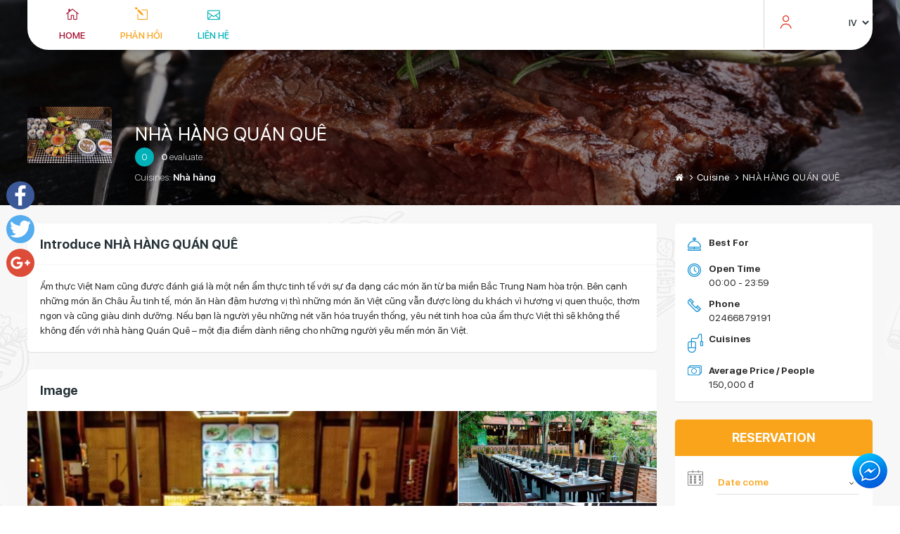

--- FILE ---
content_type: text/html; charset=utf-8
request_url: https://myhanoi.vn/iv/nhahangquanque
body_size: 19238
content:

<!DOCTYPE html>
<html>
<head>
    <meta charset="utf-8">
    <meta http-equiv="X-UA-Compatible" content="IE=edge">
    <meta name="viewport" content="width=device-width, initial-scale=1.0">
    <meta name="description" content="">
    <meta name="author" content="">

    <link href="/Images/hni/favicon.ico" rel="Shortcut Icon">

    <title>Home</title>

    <!-- Bootstrap Core CSS -->
    <link href="/Content/hni/bootstrap.min.css" type="text/css" rel="stylesheet">
    <!-- Custom Fonts -->
    <link href="/fonts/font-awesome/css/font-awesome.min.css" type="text/css" rel="stylesheet">
    <link href="/fonts/themify-icons/themify-icons.css" type="text/css" rel="stylesheet">
    <link href="/fonts/elegantIcon/elegantIcon.css" type="text/css" rel="stylesheet">
    <!-- Custom CSS -->
    <link href="/Content/hni/animate.css" type="text/css" rel="stylesheet">
    <link href="/Content/hni/main.css" type="text/css" rel="stylesheet">
    <link href="/Content/hni/owl.carousel.min.css" type="text/css" rel="stylesheet">
    <link href="/Content/hni/owl.theme.default.min.css" type="text/css" rel="stylesheet">
    <link href="/Content/hni/datepicker.min.css" type="text/css" rel="stylesheet">
    <link href="/Content/hni/jquery.mCustomScrollbar.css" type="text/css" rel="stylesheet">
    <link href="/Content/hni/jquery.timepicker.css" type="text/css" rel="stylesheet" />
    <link href="/Content/hni/custom-res.css" type="text/css" rel="stylesheet">
    <link href="/Content/hni/custom.css" type="text/css" rel="stylesheet">
    <!-- jQuery -->
    <script src="/Scripts/hni/jquery.js"></script>
    

    <script src="/bundles/modernizr?v=w9fZKPSiHtN4N4FRqV7jn-3kGoQY5hHpkwFv5TfMrus1"></script>

    
</head>

<body>
<div class="wrap">
    
    
   
    <div class="back-to-top"><a href="javascript:;"><img src="/Images/hni/icons/back2top_button.png" alt=""></a>
    </div>
    
    <div class="custom-social a2a_kit a2a_kit_size_32 a2a_floating_style a2a_vertical_style" style="left: 1px; top: 250px; background: none !important;">
        <a class="a2a_button_facebook"></a>
        <a class="a2a_button_twitter"></a>
        <a class="a2a_button_google_plus"></a>
    </div>
    <div class="aps-popup-login">
    <div class="bg-black"></div>
    <div class="content-login">
        <h3>Sign in</h3>
        <a href="https://myhanoi.vn/iv/signup" title="" class="register"><img src="/Images/hni/icons/icon-user.png" alt="">Sign up</a>
<form action="/Modules/Home/SubmitLogin" autocomplete="off" id="login-popup" method="post"><input name="__RequestVerificationToken" type="hidden" value="SNCYi5gUDFrnRsHhWWySlveEHifPTb7q7OL-oNuWtXHXcxq85tqvdAd1LNg_V3vUj7CeAX3cVT3nJCGFEKmrS9PuEfHXyHNZFtW4Hor_GLgPfHwyxneKIRkpWN43zNjc7-DAWjDHnM7A7K87KXIKGQ2" />            <div class="form-group">
                <label for="UserName">Username:</label>
                <input class="form-control item_log" id="UserName" name="UserName" placeholder="Username" type="text" value="" />
                
            </div>
            <div class="form-group">
                <label for="Password">Password:</label>
                <input class="form-control item_log" id="Password" name="Password" placeholder="Password" type="password" />
                
            </div>
            <div class="check_box">
                <div class="i-checks">
                    <input id="RememberMe" name="RememberMe" type="checkbox" value="true" /><input name="RememberMe" type="hidden" value="false" />
                    <label id="rememberme-home" for="RememberMe">Save Account</label>
                </div>
            </div>
            <a href="https://myhanoi.vn/iv/forgotpassword" title="Forgot Password?" class="forget-pass">Forgot Password?</a>
            <button type="submit">Log in</button>
</form>        <div class="login-other">
<form action="/Modules/Home/ExternalLogin" method="post"><input name="__RequestVerificationToken" type="hidden" value="UxoxYIZ3YBRDCtxS-cH_0N9AaWE3zLFhyIGuPvLm4sEJ91pzzzqIXU_FQVJSf9dPKVBkkadiQ5nggR0ctL4OZvFEbCmv45LTczmLjV13pvLRfLo59NNgn6zf9HwHOEMKA-jlKM-BB5ABYKtOWTiLDA2" />                                <button class=""
                                        id="Google" name="provider" value="Google"
                                        title="Đăng nhập bằng tài khoản Google">
                                    <i class="social_googleplus_square"></i> <span> Google</span>
                                </button>
                                <button id="Facebook" name="provider" value="Facebook"
                                        title="Đăng nhập bằng tài khoản Facebook">
                                    <i class="social_facebook_square"></i> <span> Facebook</span>
                                </button>
</form>
        </div>
       
    </div>
</div>


    
    <!--Begin: header-->
    <header class="aps">
    <div class="container">
        <div class="main-header">
            
<div class="logo">
    <a href="https://myhanoi.vn/iv/home" title=""><img src="https://dltm-cdn.vnptit3.vn/resources/portal/Images/superadmin/HNI/636524079144272545_logo.png" alt=""></a>
</div>
<nav>
    <ul class="menu-res">
        <li>
            <span class="icon_house_alt"></span>
            <a href="https://myhanoi.vn/iv/nhahangquanque" title="" class="red">Home</a>
        </li>
            <li>
                <span></span>
                <a href="https://myhanoi.vn/iv/nhahangquanque/feedbackres">Phản hồi</a>
            </li>
            <li>
                <span></span>
                <a href="https://myhanoi.vn/iv/nhahangquanque/contactres">Li&#234;n hệ</a>
            </li>

        

    </ul>
</nav>
<div class="icon-reponsive">
    <span></span>
    <span></span>
    <span></span>
</div>



            <div class="hd-right">
                <div class="top site-child-top">
                        <a class="user" href="" title=""><img src="/Images/hni/icons/icon-user.png" alt=""></a>
                    
                    <select name="" id="language_select">
        <option value="https://myhanoi.vn/en/nhahangquanque" >EN</option>
        <option value="https://myhanoi.vn/vi/nhahangquanque" >VI</option>
        <option value="https://myhanoi.vn/iv/nhahangquanque" selected>IV</option>
</select>

<script>
    $('#language_select').on('change', function () {
        var url = $(this).val();
        if (url) {
            window.location = url;
        }
        return false;
    });
</script>


                </div>
                
            </div>
        </div>
    </div>
</header>
<div data-toggle="1" class="cls_wrap" style="position:fixed; width:280px; height: 320px; ">
    <span class="cls_x" style="">X</span>
    <div class="fb-page" data-adapt-container-width="true" data-height="320" data-hide-cover="false" data-href="https://www.facebook.com/Du-L%E1%BB%8Bch-H%C3%A0-N%E1%BB%99i-1206897576076556/" data-show-facepile="true" data-show-posts="false" data-small-header="false" data-tabs="messages" data-width="280" style="position:relative; z-index:9999999; right:0px; bottom:0;border: 1px solid #fff">
    </div>
</div>
<div class="cls_tuvan aps-icon-chat">
    <a><img src="/Images/hni/icons/icon-chat.png" alt=""></a>
</div>

    <!--End: header-->
    <main>
        

<style>
    .td_toggle_place .toggle {
        background: url(/Images/hni/love/traitim4.png) no-repeat;
    }
    .td_toggle_place .true {
        background-image: url(/Images/hni/love/traitim.png);
    }
</style>
<div class="modal fade" id="contactModal" tabindex="-1" role="dialog" aria-labelledby="myModalLabel">
    <div class="modal-dialog" role="document">
        <div class="modal-content">
            <div class="modal-header">
                <button type="button" class="close" data-dismiss="modal" aria-label="Close"><span aria-hidden="true">&times;</span></button>
                <h4 class="modal-title" id="myModalLabel">Contact Info</h4>
            </div>
            <div class="modal-body">
                <label for="">Email: </label>
                <a></a>
                <br>
                <label for="">Phone: </label>
                <a href="02466879191">02466879191</a>
                <br>
                <label for="">Address: </label>
                <a href="#">146 H&#224;o Nam , Phường &#212; Chợ Dừa, Quận Đống Đa, Th&#224;nh phố H&#224; Nội</a>
            </div>
            <div class="modal-footer">
                    <button type="button" class="btn btn--bg-orange" data-dismiss="modal">Close</button>
            </div>
        </div>
    </div>
</div>



<section class="aps-page-banner aps-food-detail-banner">
    <div class="container">
        <div class="row">
            <div class="col-sm-9">
                <div class="page-banner-left clearfix">
                    <div class="page-banner-img">
                        <a href="">
                            <img src="https://dltm-cdn.vnptit3.vn/resources/portal//Images/HNI/Import//thumb\636500772672716886_restaurant_nh%c3%a0h%c3%a0ng_12042017163904094.jpg" alt="">
                        </a>
                    </div>
                    <div class="page-banner-desc">
                        <h1 class="page-banner-title">
                            <a href="">NH&#192; H&#192;NG QU&#193;N QU&#202;</a>
                        </h1>
                        <div class="page-banner-count">
                            <span class="radius-mark radius-mark--blue">0</span>
                            <b>0</b> evaluate
                        </div>
                        <span class="page-banner-type">Cuisines: 
                            
                                    <a>Nh&#224; h&#224;ng</a>

                        </span>
                    </div>
                </div>
            </div>

            <div class="col-sm-3">
                <ul class="breadcrumb">
                    <li><a href="https://myhanoi.vn/iv/home"><i class="fa fa-home"></i></a></li>
                    <li><a href="https://myhanoi.vn/iv/restaurants">Cuisine</a></li>
                    <li class="active">NH&#192; H&#192;NG QU&#193;N QU&#202;</li>
                </ul>
            </div>
        </div>
    </div>
</section>


<div class="main-page">
    <div class="container">
        <div class="row">
            <div class="col-md-9 body-page">

            <section class="aps-box aps-intro-block">
    <div class="aps-box__heading">
        <h2 class="aps-box__title">Introduce NH&#192; H&#192;NG QU&#193;N QU&#202;</h2>
        
    </div>

    <div class="aps-intro-panel">
                <div class="aps-intro-text">
                    Ẩm thực Việt Nam cũng được đánh giá là một nền ẩm thực tinh tế với sự đa dạng các món ăn từ ba miền Bắc Trung Nam hòa trộn. Bên cạnh những món ăn Châu Âu tinh tế, món ăn Hàn đậm hương vị thì những món ăn Việt cũng vẫn được lòng du khách vì hương vị quen thuộc, thơm ngon và cũng giàu dinh dưỡng. Nếu bạn là người yêu những nét văn hóa truyền thống, yêu nét tinh hoa của ẩm thực Việt thì sẽ không thể không đến với nhà hàng Quán Quê – một địa điểm dành riêng cho những người yêu mến món ăn Việt.
                </div>
 
        <div class="click-load-more">
            Ẩm thực Việt Nam cũng được đánh giá là một nền ẩm thực tinh tế với sự đa dạng các món ăn từ ba miền Bắc Trung Nam hòa trộn. Bên cạnh những món ăn Châu Âu tinh tế, món ăn Hàn đậm hương vị thì những món ăn Việt cũng vẫn được lòng du khách vì hương vị quen thuộc, thơm ngon và cũng giàu dinh dưỡng. Nếu bạn là người yêu những nét văn hóa truyền thống, yêu nét tinh hoa của ẩm thực Việt thì sẽ không thể không đến với nhà hàng Quán Quê – một địa điểm dành riêng cho những người yêu mến món ăn Việt.
        </div>
    </div>
</section>


<section class="aps-box aps-gallery food-detail-gallery theme-orange">
    <div class="aps-box__heading">
        <h3 class="aps-box__title">Image</h3>
    </div>
    <div class="aps-gallery__img clearfix">

            <div class="aps-gallery__left" style="overflow: hidden;">
                <a href=""><img src="https://dltm-cdn.vnptit3.vn/resources/portal//Images/HNI/Import/636500772673341568_restaurant_nhàhàng_12042017163904109.jpg" alt=""></a>
            </div>
        <div class="aps-gallery__right" style="overflow: hidden;">
                        <div class="aps-gallery__item">
                            <a href=""><img src="https://dltm-cdn.vnptit3.vn/resources/portal//Images/HNI/Import/636500772673811021_restaurant_nhàhàng_12042017163904125.jpg" alt=""></a>
                        </div>
                        <div class="aps-gallery__item">
                            <a href=""><img src="https://dltm-cdn.vnptit3.vn/resources/portal//Images/HNI/Import/636500772674279136_restaurant_nhàhàng_12042017163904141.jpg" alt=""></a>
                        </div>
                        <div class="aps-gallery__item">
                            <a href=""><img src="https://dltm-cdn.vnptit3.vn/resources/portal//Images/HNI/Import/636500772675216751_restaurant_nhàhàng_12042017163904156.jpg" alt=""></a>
<a>
                                </a>

        </div>
    </div>
</section>
<div class="gallery-popup gallery-popup--no-text">
    <div class="gallery-popup__bg"></div>

    <div class="gallery-popup__inner">
        <a href="" class="gallery-popup__exit"></a>
        <div class="popup-carousel-main owl-carousel">
                <div class="carousel-item">
                    <img src="https://dltm-cdn.vnptit3.vn/resources/portal//Images/HNI/Import/636500772673341568_restaurant_nhàhàng_12042017163904109.jpg" alt="">
                </div>
                <div class="carousel-item">
                    <img src="https://dltm-cdn.vnptit3.vn/resources/portal//Images/HNI/Import/636500772673811021_restaurant_nhàhàng_12042017163904125.jpg" alt="">
                </div>
                <div class="carousel-item">
                    <img src="https://dltm-cdn.vnptit3.vn/resources/portal//Images/HNI/Import/636500772674279136_restaurant_nhàhàng_12042017163904141.jpg" alt="">
                </div>
                <div class="carousel-item">
                    <img src="https://dltm-cdn.vnptit3.vn/resources/portal//Images/HNI/Import/636500772675216751_restaurant_nhàhàng_12042017163904156.jpg" alt="">
                </div>
        </div>
        <div class="popup-carousel-thumb owl-carousel">
                <div class="carousel-item">
                    <img src="https://dltm-cdn.vnptit3.vn/resources/portal//Images/HNI/Import/636500772673341568_restaurant_nhàhàng_12042017163904109.jpg" alt="">
                </div>
                <div class="carousel-item">
                    <img src="https://dltm-cdn.vnptit3.vn/resources/portal//Images/HNI/Import/636500772673811021_restaurant_nhàhàng_12042017163904125.jpg" alt="">
                </div>
                <div class="carousel-item">
                    <img src="https://dltm-cdn.vnptit3.vn/resources/portal//Images/HNI/Import/636500772674279136_restaurant_nhàhàng_12042017163904141.jpg" alt="">
                </div>
                <div class="carousel-item">
                    <img src="https://dltm-cdn.vnptit3.vn/resources/portal//Images/HNI/Import/636500772675216751_restaurant_nhàhàng_12042017163904156.jpg" alt="">
                </div>
        </div>
    </div>

</div>
<script>
    function clickFunction() {
        $(".click-load-more").show();
        $(".loadmore-hidden").addClass("load-more-hidden");
    }
</script>

            <section class="aps-box aps-box--has-tab aps-food-menu-box theme-orange">
    <div class="aps-box__heading">
        <div class="row">
            <div class="col-sm-4">
                <h3 class="aps-box__title">Menu</h3>
            </div>
            <div class="col-sm-8">
                <ul class="nav nav-tabs aps-box__heading-tab menu-cls" role="tablist">
                    
                        <li>
                            <a href="#food-tab-378" data-toggle="tab">Đồ ăn</a>
                        </li>
                        <li>
                            <a href="#food-tab-379" data-toggle="tab">Đồ uống</a>
                        </li>
                </ul>
            </div>
        </div>
    </div>

    <div class="tab-content content-item">
        <div class="tab-pane" id="food-tab-378">
            <div class="five-items-carousel carousel--theme-orange food-carousel owl-carousel">
                    <div class="food-menu-item">
                        <div class="food-menu-item__img">
                            <a>
                                <img src="https://dltm-cdn.vnptit3.vn/resources/portal//Images/HNI/Import//thumb\636500772688810342_food_namedefault_12042017164512095.jpg" alt="Ch&#243; x&#224;o lăn">
                            </a>
                        </div>
                        <div class="food-menu-item__desc">
                            <h3 class="food-menu-item__title">
                                <a>Ch&#243; x&#224;o lăn</a>
                            </h3>
                                <div class="food-menu-item__price">
                                    <b>90,000</b> đ
                                </div>
                        </div>
                    </div>
                    <div class="food-menu-item">
                        <div class="food-menu-item__img">
                            <a>
                                <img src="https://dltm-cdn.vnptit3.vn/resources/portal//Images/HNI/Import//thumb\636500772688810342_food_namedefault_12042017164512095.jpg" alt="Ch&#243; x&#224;o lăn">
                            </a>
                        </div>
                        <div class="food-menu-item__desc">
                            <h3 class="food-menu-item__title">
                                <a>Ch&#243; x&#224;o lăn</a>
                            </h3>
                                <div class="food-menu-item__price">
                                    <b>90,000</b> đ
                                </div>
                        </div>
                    </div>
                    <div class="food-menu-item">
                        <div class="food-menu-item__img">
                            <a>
                                <img src="https://dltm-cdn.vnptit3.vn/resources/portal//Images/HNI/Import//thumb\636500772683498257_food_namedefault_12042017164606517.jpg" alt="Rựa mận">
                            </a>
                        </div>
                        <div class="food-menu-item__desc">
                            <h3 class="food-menu-item__title">
                                <a>Rựa mận</a>
                            </h3>
                                <div class="food-menu-item__price">
                                    <b>90,000</b> đ
                                </div>
                        </div>
                    </div>
                    <div class="food-menu-item">
                        <div class="food-menu-item__img">
                            <a>
                                <img src="https://dltm-cdn.vnptit3.vn/resources/portal//Images/HNI/Import//thumb\636500772699591821_food_namedefault_12042017164351391.jpg" alt="Thịt ch&#243; mẹt đủ m&#243;n ">
                            </a>
                        </div>
                        <div class="food-menu-item__desc">
                            <h3 class="food-menu-item__title">
                                <a>Thịt ch&#243; mẹt đủ m&#243;n </a>
                            </h3>
                                <div class="food-menu-item__price">
                                    <b>350,000</b> đ
                                </div>
                        </div>
                    </div>
                    <div class="food-menu-item">
                        <div class="food-menu-item__img">
                            <a>
                                <img src="https://dltm-cdn.vnptit3.vn/resources/portal//Images/HNI/Import//thumb\636500772688810342_food_namedefault_12042017164512095.jpg" alt="Ch&#243; x&#224;o lăn">
                            </a>
                        </div>
                        <div class="food-menu-item__desc">
                            <h3 class="food-menu-item__title">
                                <a>Ch&#243; x&#224;o lăn</a>
                            </h3>
                                <div class="food-menu-item__price">
                                    <b>90,000</b> đ
                                </div>
                        </div>
                    </div>
                    <div class="food-menu-item">
                        <div class="food-menu-item__img">
                            <a>
                                <img src="https://dltm-cdn.vnptit3.vn/resources/portal//Images/HNI/Import//thumb\636500772683498257_food_namedefault_12042017164606517.jpg" alt="Rựa mận">
                            </a>
                        </div>
                        <div class="food-menu-item__desc">
                            <h3 class="food-menu-item__title">
                                <a>Rựa mận</a>
                            </h3>
                                <div class="food-menu-item__price">
                                    <b>90,000</b> đ
                                </div>
                        </div>
                    </div>
                    <div class="food-menu-item">
                        <div class="food-menu-item__img">
                            <a>
                                <img src="https://dltm-cdn.vnptit3.vn/resources/portal//Images/HNI/Import//thumb\636500772699591821_food_namedefault_12042017164351391.jpg" alt="Thịt ch&#243; mẹt đủ m&#243;n ">
                            </a>
                        </div>
                        <div class="food-menu-item__desc">
                            <h3 class="food-menu-item__title">
                                <a>Thịt ch&#243; mẹt đủ m&#243;n </a>
                            </h3>
                                <div class="food-menu-item__price">
                                    <b>350,000</b> đ
                                </div>
                        </div>
                    </div>
                    <div class="food-menu-item">
                        <div class="food-menu-item__img">
                            <a>
                                <img src="https://dltm-cdn.vnptit3.vn/resources/portal//Images/HNI/Import//thumb\636500772694123108_food_namedefault_12042017164429501.jpg" alt="Ch&#243; hấp">
                            </a>
                        </div>
                        <div class="food-menu-item__desc">
                            <h3 class="food-menu-item__title">
                                <a>Ch&#243; hấp</a>
                            </h3>
                                <div class="food-menu-item__price">
                                    <b>90,000</b> đ
                                </div>
                        </div>
                    </div>
                    <div class="food-menu-item">
                        <div class="food-menu-item__img">
                            <a>
                                <img src="https://dltm-cdn.vnptit3.vn/resources/portal//Images/HNI/Import//thumb\636500772683498257_food_namedefault_12042017164606517.jpg" alt="Rựa mận">
                            </a>
                        </div>
                        <div class="food-menu-item__desc">
                            <h3 class="food-menu-item__title">
                                <a>Rựa mận</a>
                            </h3>
                                <div class="food-menu-item__price">
                                    <b>90,000</b> đ
                                </div>
                        </div>
                    </div>
                    <div class="food-menu-item">
                        <div class="food-menu-item__img">
                            <a>
                                <img src="https://dltm-cdn.vnptit3.vn/resources/portal//Images/HNI/Import//thumb\636500772699591821_food_namedefault_12042017164351391.jpg" alt="Thịt ch&#243; mẹt đủ m&#243;n ">
                            </a>
                        </div>
                        <div class="food-menu-item__desc">
                            <h3 class="food-menu-item__title">
                                <a>Thịt ch&#243; mẹt đủ m&#243;n </a>
                            </h3>
                                <div class="food-menu-item__price">
                                    <b>350,000</b> đ
                                </div>
                        </div>
                    </div>
                    <div class="food-menu-item">
                        <div class="food-menu-item__img">
                            <a>
                                <img src="https://dltm-cdn.vnptit3.vn/resources/portal//Images/HNI/Import//thumb\636500772694123108_food_namedefault_12042017164429501.jpg" alt="Ch&#243; hấp">
                            </a>
                        </div>
                        <div class="food-menu-item__desc">
                            <h3 class="food-menu-item__title">
                                <a>Ch&#243; hấp</a>
                            </h3>
                                <div class="food-menu-item__price">
                                    <b>90,000</b> đ
                                </div>
                        </div>
                    </div>
                    <div class="food-menu-item">
                        <div class="food-menu-item__img">
                            <a>
                                <img src="https://dltm-cdn.vnptit3.vn/resources/portal//Images/HNI/Import//thumb\636500772705225369_food_namedefault_12042017164243313.jpg" alt="Salad rau trộn">
                            </a>
                        </div>
                        <div class="food-menu-item__desc">
                            <h3 class="food-menu-item__title">
                                <a>Salad rau trộn</a>
                            </h3>
                                <div class="food-menu-item__price">
                                    <b>40,000</b> đ
                                </div>
                        </div>
                    </div>
                    <div class="food-menu-item">
                        <div class="food-menu-item__img">
                            <a>
                                <img src="https://dltm-cdn.vnptit3.vn/resources/portal//Images/HNI/Import//thumb\636500772710695114_food_namedefault_12042017164208610.jpg" alt="Salad qu&#225;n qu&#234;">
                            </a>
                        </div>
                        <div class="food-menu-item__desc">
                            <h3 class="food-menu-item__title">
                                <a>Salad qu&#225;n qu&#234;</a>
                            </h3>
                                <div class="food-menu-item__price">
                                    <b>60,000</b> đ
                                </div>
                        </div>
                    </div>
                    <div class="food-menu-item">
                        <div class="food-menu-item__img">
                            <a>
                                <img src="https://dltm-cdn.vnptit3.vn/resources/portal//Images/HNI/Import//thumb\636500772688810342_food_namedefault_12042017164512095.jpg" alt="Ch&#243; x&#224;o lăn">
                            </a>
                        </div>
                        <div class="food-menu-item__desc">
                            <h3 class="food-menu-item__title">
                                <a>Ch&#243; x&#224;o lăn</a>
                            </h3>
                                <div class="food-menu-item__price">
                                    <b>90,000</b> đ
                                </div>
                        </div>
                    </div>
                    <div class="food-menu-item">
                        <div class="food-menu-item__img">
                            <a>
                                <img src="https://dltm-cdn.vnptit3.vn/resources/portal//Images/HNI/Import//thumb\636500772683498257_food_namedefault_12042017164606517.jpg" alt="Rựa mận">
                            </a>
                        </div>
                        <div class="food-menu-item__desc">
                            <h3 class="food-menu-item__title">
                                <a>Rựa mận</a>
                            </h3>
                                <div class="food-menu-item__price">
                                    <b>90,000</b> đ
                                </div>
                        </div>
                    </div>
                    <div class="food-menu-item">
                        <div class="food-menu-item__img">
                            <a>
                                <img src="https://dltm-cdn.vnptit3.vn/resources/portal//Images/HNI/Import//thumb\636500772688810342_food_namedefault_12042017164512095.jpg" alt="Ch&#243; x&#224;o lăn">
                            </a>
                        </div>
                        <div class="food-menu-item__desc">
                            <h3 class="food-menu-item__title">
                                <a>Ch&#243; x&#224;o lăn</a>
                            </h3>
                                <div class="food-menu-item__price">
                                    <b>90,000</b> đ
                                </div>
                        </div>
                    </div>
                    <div class="food-menu-item">
                        <div class="food-menu-item__img">
                            <a>
                                <img src="https://dltm-cdn.vnptit3.vn/resources/portal//Images/HNI/Import//thumb\636500772710695114_food_namedefault_12042017164208610.jpg" alt="Salad qu&#225;n qu&#234;">
                            </a>
                        </div>
                        <div class="food-menu-item__desc">
                            <h3 class="food-menu-item__title">
                                <a>Salad qu&#225;n qu&#234;</a>
                            </h3>
                                <div class="food-menu-item__price">
                                    <b>60,000</b> đ
                                </div>
                        </div>
                    </div>
                    <div class="food-menu-item">
                        <div class="food-menu-item__img">
                            <a>
                                <img src="https://dltm-cdn.vnptit3.vn/resources/portal//Images/HNI/Import//thumb\636500772688810342_food_namedefault_12042017164512095.jpg" alt="Ch&#243; x&#224;o lăn">
                            </a>
                        </div>
                        <div class="food-menu-item__desc">
                            <h3 class="food-menu-item__title">
                                <a>Ch&#243; x&#224;o lăn</a>
                            </h3>
                                <div class="food-menu-item__price">
                                    <b>90,000</b> đ
                                </div>
                        </div>
                    </div>
                    <div class="food-menu-item">
                        <div class="food-menu-item__img">
                            <a>
                                <img src="https://dltm-cdn.vnptit3.vn/resources/portal//Images/HNI/Import//thumb\636500772688810342_food_namedefault_12042017164512095.jpg" alt="Ch&#243; x&#224;o lăn">
                            </a>
                        </div>
                        <div class="food-menu-item__desc">
                            <h3 class="food-menu-item__title">
                                <a>Ch&#243; x&#224;o lăn</a>
                            </h3>
                                <div class="food-menu-item__price">
                                    <b>90,000</b> đ
                                </div>
                        </div>
                    </div>
                    <div class="food-menu-item">
                        <div class="food-menu-item__img">
                            <a>
                                <img src="https://dltm-cdn.vnptit3.vn/resources/portal//Images/HNI/Import//thumb\636500772683498257_food_namedefault_12042017164606517.jpg" alt="Rựa mận">
                            </a>
                        </div>
                        <div class="food-menu-item__desc">
                            <h3 class="food-menu-item__title">
                                <a>Rựa mận</a>
                            </h3>
                                <div class="food-menu-item__price">
                                    <b>90,000</b> đ
                                </div>
                        </div>
                    </div>
                    <div class="food-menu-item">
                        <div class="food-menu-item__img">
                            <a>
                                <img src="https://dltm-cdn.vnptit3.vn/resources/portal//Images/HNI/Import//thumb\636500772688810342_food_namedefault_12042017164512095.jpg" alt="Ch&#243; x&#224;o lăn">
                            </a>
                        </div>
                        <div class="food-menu-item__desc">
                            <h3 class="food-menu-item__title">
                                <a>Ch&#243; x&#224;o lăn</a>
                            </h3>
                                <div class="food-menu-item__price">
                                    <b>90,000</b> đ
                                </div>
                        </div>
                    </div>
                    <div class="food-menu-item">
                        <div class="food-menu-item__img">
                            <a>
                                <img src="https://dltm-cdn.vnptit3.vn/resources/portal//Images/HNI/Import//thumb\636500772683498257_food_namedefault_12042017164606517.jpg" alt="Rựa mận">
                            </a>
                        </div>
                        <div class="food-menu-item__desc">
                            <h3 class="food-menu-item__title">
                                <a>Rựa mận</a>
                            </h3>
                                <div class="food-menu-item__price">
                                    <b>90,000</b> đ
                                </div>
                        </div>
                    </div>
                    <div class="food-menu-item">
                        <div class="food-menu-item__img">
                            <a>
                                <img src="https://dltm-cdn.vnptit3.vn/resources/portal//Images/HNI/Import//thumb\636500772699591821_food_namedefault_12042017164351391.jpg" alt="Thịt ch&#243; mẹt đủ m&#243;n ">
                            </a>
                        </div>
                        <div class="food-menu-item__desc">
                            <h3 class="food-menu-item__title">
                                <a>Thịt ch&#243; mẹt đủ m&#243;n </a>
                            </h3>
                                <div class="food-menu-item__price">
                                    <b>350,000</b> đ
                                </div>
                        </div>
                    </div>
                    <div class="food-menu-item">
                        <div class="food-menu-item__img">
                            <a>
                                <img src="https://dltm-cdn.vnptit3.vn/resources/portal//Images/HNI/Import//thumb\636500772688810342_food_namedefault_12042017164512095.jpg" alt="Ch&#243; x&#224;o lăn">
                            </a>
                        </div>
                        <div class="food-menu-item__desc">
                            <h3 class="food-menu-item__title">
                                <a>Ch&#243; x&#224;o lăn</a>
                            </h3>
                                <div class="food-menu-item__price">
                                    <b>90,000</b> đ
                                </div>
                        </div>
                    </div>
                    <div class="food-menu-item">
                        <div class="food-menu-item__img">
                            <a>
                                <img src="https://dltm-cdn.vnptit3.vn/resources/portal//Images/HNI/Import//thumb\636500772683498257_food_namedefault_12042017164606517.jpg" alt="Rựa mận">
                            </a>
                        </div>
                        <div class="food-menu-item__desc">
                            <h3 class="food-menu-item__title">
                                <a>Rựa mận</a>
                            </h3>
                                <div class="food-menu-item__price">
                                    <b>90,000</b> đ
                                </div>
                        </div>
                    </div>
                    <div class="food-menu-item">
                        <div class="food-menu-item__img">
                            <a>
                                <img src="https://dltm-cdn.vnptit3.vn/resources/portal//Images/HNI/Import//thumb\636500772699591821_food_namedefault_12042017164351391.jpg" alt="Thịt ch&#243; mẹt đủ m&#243;n ">
                            </a>
                        </div>
                        <div class="food-menu-item__desc">
                            <h3 class="food-menu-item__title">
                                <a>Thịt ch&#243; mẹt đủ m&#243;n </a>
                            </h3>
                                <div class="food-menu-item__price">
                                    <b>350,000</b> đ
                                </div>
                        </div>
                    </div>
                    <div class="food-menu-item">
                        <div class="food-menu-item__img">
                            <a>
                                <img src="https://dltm-cdn.vnptit3.vn/resources/portal//Images/HNI/Import//thumb\636500772694123108_food_namedefault_12042017164429501.jpg" alt="Ch&#243; hấp">
                            </a>
                        </div>
                        <div class="food-menu-item__desc">
                            <h3 class="food-menu-item__title">
                                <a>Ch&#243; hấp</a>
                            </h3>
                                <div class="food-menu-item__price">
                                    <b>90,000</b> đ
                                </div>
                        </div>
                    </div>
                    <div class="food-menu-item">
                        <div class="food-menu-item__img">
                            <a>
                                <img src="https://dltm-cdn.vnptit3.vn/resources/portal//Images/HNI/Import//thumb\636500772688810342_food_namedefault_12042017164512095.jpg" alt="Ch&#243; x&#224;o lăn">
                            </a>
                        </div>
                        <div class="food-menu-item__desc">
                            <h3 class="food-menu-item__title">
                                <a>Ch&#243; x&#224;o lăn</a>
                            </h3>
                                <div class="food-menu-item__price">
                                    <b>90,000</b> đ
                                </div>
                        </div>
                    </div>
                    <div class="food-menu-item">
                        <div class="food-menu-item__img">
                            <a>
                                <img src="https://dltm-cdn.vnptit3.vn/resources/portal//Images/HNI/Import//thumb\636500772683498257_food_namedefault_12042017164606517.jpg" alt="Rựa mận">
                            </a>
                        </div>
                        <div class="food-menu-item__desc">
                            <h3 class="food-menu-item__title">
                                <a>Rựa mận</a>
                            </h3>
                                <div class="food-menu-item__price">
                                    <b>90,000</b> đ
                                </div>
                        </div>
                    </div>
                    <div class="food-menu-item">
                        <div class="food-menu-item__img">
                            <a>
                                <img src="https://dltm-cdn.vnptit3.vn/resources/portal//Images/HNI/Import//thumb\636500772699591821_food_namedefault_12042017164351391.jpg" alt="Thịt ch&#243; mẹt đủ m&#243;n ">
                            </a>
                        </div>
                        <div class="food-menu-item__desc">
                            <h3 class="food-menu-item__title">
                                <a>Thịt ch&#243; mẹt đủ m&#243;n </a>
                            </h3>
                                <div class="food-menu-item__price">
                                    <b>350,000</b> đ
                                </div>
                        </div>
                    </div>
                    <div class="food-menu-item">
                        <div class="food-menu-item__img">
                            <a>
                                <img src="https://dltm-cdn.vnptit3.vn/resources/portal//Images/HNI/Import//thumb\636500772694123108_food_namedefault_12042017164429501.jpg" alt="Ch&#243; hấp">
                            </a>
                        </div>
                        <div class="food-menu-item__desc">
                            <h3 class="food-menu-item__title">
                                <a>Ch&#243; hấp</a>
                            </h3>
                                <div class="food-menu-item__price">
                                    <b>90,000</b> đ
                                </div>
                        </div>
                    </div>
                    <div class="food-menu-item">
                        <div class="food-menu-item__img">
                            <a>
                                <img src="https://dltm-cdn.vnptit3.vn/resources/portal//Images/HNI/Import//thumb\636500772705225369_food_namedefault_12042017164243313.jpg" alt="Salad rau trộn">
                            </a>
                        </div>
                        <div class="food-menu-item__desc">
                            <h3 class="food-menu-item__title">
                                <a>Salad rau trộn</a>
                            </h3>
                                <div class="food-menu-item__price">
                                    <b>40,000</b> đ
                                </div>
                        </div>
                    </div>
            </div>
        </div>
        <div class="tab-pane" id="food-tab-379">
            <div class="five-items-carousel carousel--theme-orange food-carousel owl-carousel">
            </div>
        </div>
        
    </div>
</section>



            <section class="aps-box">
    <div class="aps-box__heading">
        <h2 class="aps-box__title">Popular Services</h2>
    </div>

    <div class="icon-box-wrapper">
    </div>

</section>



                <section class="aps-box aps-map-block theme-orange">
        <div class="aps-box__heading">
            <h3 class="aps-box__title">Map</h3>
        </div>
        <div class="map-hotel" id="div_id"></div>
        <div class="map-direct">
            <i class="fa fa-map-marker"></i>
            Direction to
            <a class="map-location" data-location="21.0255328,105.82766370000002" style="cursor: pointer;" onclick="initialize0()">146 H&#224;o Nam , Phường &#212; Chợ Dừa, Quận Đống Đa, Th&#224;nh phố H&#224; Nội</a>
        </div>
    </section>


            <section class="aps-box aps-box--has-tab aps-place-box theme-orange" id="place">
                <div class="aps-box__heading">
                    <div class="row">
                        <div class="col-sm-4">
                            <h3 class="aps-box__title">
                                <a href="">Near by</a>
                            </h3>
                        </div>
                        <div class="col-sm-8">
                            <ul class="nav nav-tabs aps-box__heading-tab" role="tablist">
                                <li class="active"><a href="#place-tab-1" data-toggle="tab">Cuisine</a></li>
                                <li><a href="#place-tab-2" data-toggle="tab">Accommodations</a></li>
                                <li><a href="#place-tab-3" data-toggle="tab">places</a></li>
                            </ul>
                        </div>
                    </div>
                </div>
                <div class="tab-content">
                    <div class="tab-pane active" id="place-tab-1">
                        <div class="three-items-carousel carousel--theme-orange owl-carousel">

        <div class="place-item place-item--theme-orange">
            <div class="place-item__img">
                <a href="https://myhanoi.vn/iv/gochanoi">
                <img src="https://dltm-cdn.vnptit3.vn/resources/portal//Images/HNI/Import//thumb\636500772819137591_restaurant_nh%c3%a0h%c3%a0ng_12062017155234013.jpg" alt=""></a>
            </div>
            <div class="place-item__desc">
                <h3 class="place-item__title">
                    <a href="https://myhanoi.vn/iv/gochanoi"></a>
                </h3>
                <span class="place-item__unit">
                    <span class="icon_pin_alt"></span>
690m                </span>
            </div>
        </div>
        <div class="place-item place-item--theme-orange">
            <div class="place-item__img">
                <a href="https://myhanoi.vn/iv/comchayhathanh">
                <img src="https://dltm-cdn.vnptit3.vn/resources/portal//Images/HNI/Import//thumb\636500771566507679_restaurant_nh%c3%a0h%c3%a0ng_12142017165030373.jpg" alt=""></a>
            </div>
            <div class="place-item__desc">
                <h3 class="place-item__title">
                    <a href="https://myhanoi.vn/iv/comchayhathanh"></a>
                </h3>
                <span class="place-item__unit">
                    <span class="icon_pin_alt"></span>
850m                </span>
            </div>
        </div>
        <div class="place-item place-item--theme-orange">
            <div class="place-item__img">
                <a href="https://myhanoi.vn/iv/foodcenter">
                <img src="https://dltm-cdn.vnptit3.vn/resources/portal//Images/HNI/Import//thumb\636500772169635676_restaurant_nh%c3%a0h%c3%a0ng_12062017092819606.jpg" alt=""></a>
            </div>
            <div class="place-item__desc">
                <h3 class="place-item__title">
                    <a href="https://myhanoi.vn/iv/foodcenter"></a>
                </h3>
                <span class="place-item__unit">
                    <span class="icon_pin_alt"></span>
910m                </span>
            </div>
        </div>
        <div class="place-item place-item--theme-orange">
            <div class="place-item__img">
                <a href="https://myhanoi.vn/iv/koto">
                <img src="https://dltm-cdn.vnptit3.vn/resources/portal//Images/HNI/Import//thumb\636500771404009101_restaurant_nh%c3%a0h%c3%a0ng_12012017161700879.jpg" alt=""></a>
            </div>
            <div class="place-item__desc">
                <h3 class="place-item__title">
                    <a href="https://myhanoi.vn/iv/koto"></a>
                </h3>
                <span class="place-item__unit">
                    <span class="icon_pin_alt"></span>
980m                </span>
            </div>
        </div>
        <div class="place-item place-item--theme-orange">
            <div class="place-item__img">
                <a href="https://myhanoi.vn/iv/mariocoffeegamew">
                <img src="https://dltm-cdn.vnptit3.vn/resources/portal//Images/HNI/Import//thumb\636500773421591572_restaurant_nh%c3%a0h%c3%a0ng_12052017200526287.jpg" alt=""></a>
            </div>
            <div class="place-item__desc">
                <h3 class="place-item__title">
                    <a href="https://myhanoi.vn/iv/mariocoffeegamew"></a>
                </h3>
                <span class="place-item__unit">
                    <span class="icon_pin_alt"></span>
1.01km                </span>
            </div>
        </div>
        <div class="place-item place-item--theme-orange">
            <div class="place-item__img">
                <a href="https://myhanoi.vn/iv/nuongmoc">
                <img src="https://dltm-cdn.vnptit3.vn/resources/portal//Images/HNI/Import//thumb\636500772399335305_restaurant_nh%c3%a0h%c3%a0ng_12042017103941003.jpg" alt=""></a>
            </div>
            <div class="place-item__desc">
                <h3 class="place-item__title">
                    <a href="https://myhanoi.vn/iv/nuongmoc"></a>
                </h3>
                <span class="place-item__unit">
                    <span class="icon_pin_alt"></span>
1.02km                </span>
            </div>
        </div>
        <div class="place-item place-item--theme-orange">
            <div class="place-item__img">
                <a href="https://myhanoi.vn/iv/48chimtroigacua">
                <img src="https://dltm-cdn.vnptit3.vn/resources/portal//Images/HNI/Import//thumb\636500772490307872_restaurant_nh%c3%a0h%c3%a0ng_12042017120339595.jpg" alt=""></a>
            </div>
            <div class="place-item__desc">
                <h3 class="place-item__title">
                    <a href="https://myhanoi.vn/iv/48chimtroigacua"></a>
                </h3>
                <span class="place-item__unit">
                    <span class="icon_pin_alt"></span>
1.03km                </span>
            </div>
        </div>
        <div class="place-item place-item--theme-orange">
            <div class="place-item__img">
                <a href="https://myhanoi.vn/iv/comchaykhaituong">
                <img src="https://dltm-cdn.vnptit3.vn/resources/portal//Images/HNI/Import//thumb\636500772311678963_restaurant_nh%c3%a0h%c3%a0ng_12042017101310983.jpg" alt=""></a>
            </div>
            <div class="place-item__desc">
                <h3 class="place-item__title">
                    <a href="https://myhanoi.vn/iv/comchaykhaituong"></a>
                </h3>
                <span class="place-item__unit">
                    <span class="icon_pin_alt"></span>
1.04km                </span>
            </div>
        </div>
        <div class="place-item place-item--theme-orange">
            <div class="place-item__img">
                <a href="https://myhanoi.vn/iv/tinhthuquan">
                <img src="https://dltm-cdn.vnptit3.vn/resources/portal//Images/HNI/Import//thumb\636500771033594789_restaurant_nh%c3%a0h%c3%a0ng_12012017101417256.jpg" alt=""></a>
            </div>
            <div class="place-item__desc">
                <h3 class="place-item__title">
                    <a href="https://myhanoi.vn/iv/tinhthuquan"></a>
                </h3>
                <span class="place-item__unit">
                    <span class="icon_pin_alt"></span>
1.11km                </span>
            </div>
        </div>
        <div class="place-item place-item--theme-orange">
            <div class="place-item__img">
                <a href="https://myhanoi.vn/iv/nhahanghoason">
                <img src="https://dltm-cdn.vnptit3.vn/resources/portal//Images/HNI/Import//thumb\636500770222447760_restaurant_nh%c3%a0h%c3%a0ng_11292017144651061.jpg" alt=""></a>
            </div>
            <div class="place-item__desc">
                <h3 class="place-item__title">
                    <a href="https://myhanoi.vn/iv/nhahanghoason"></a>
                </h3>
                <span class="place-item__unit">
                    <span class="icon_pin_alt"></span>
1.15km                </span>
            </div>
        </div>
        <div class="place-item place-item--theme-orange">
            <div class="place-item__img">
                <a href="https://myhanoi.vn/iv/sushibar">
                <img src="https://dltm-cdn.vnptit3.vn/resources/portal//Images/HNI/Import//thumb\636500772217135657_restaurant_nh%c3%a0h%c3%a0ng_12042017094426838.jpg" alt=""></a>
            </div>
            <div class="place-item__desc">
                <h3 class="place-item__title">
                    <a href="https://myhanoi.vn/iv/sushibar"></a>
                </h3>
                <span class="place-item__unit">
                    <span class="icon_pin_alt"></span>
1.19km                </span>
            </div>
        </div>
        <div class="place-item place-item--theme-orange">
            <div class="place-item__img">
                <a href="https://myhanoi.vn/iv/cubebeefsteakdri">
                <img src="https://dltm-cdn.vnptit3.vn/resources/portal//Images/HNI/Import//thumb\636500768392160615_restaurant_nh%c3%a0h%c3%a0ng_11272017154109506.jpg" alt=""></a>
            </div>
            <div class="place-item__desc">
                <h3 class="place-item__title">
                    <a href="https://myhanoi.vn/iv/cubebeefsteakdri"></a>
                </h3>
                <span class="place-item__unit">
                    <span class="icon_pin_alt"></span>
1.30km                </span>
            </div>
        </div>
        <div class="place-item place-item--theme-orange">
            <div class="place-item__img">
                <a href="https://myhanoi.vn/iv/salmonoid">
                <img src="https://dltm-cdn.vnptit3.vn/resources/portal//Images/HNI/Import//thumb\636500768313400065_restaurant_nh%c3%a0h%c3%a0ng_11272017150035312.jpg" alt=""></a>
            </div>
            <div class="place-item__desc">
                <h3 class="place-item__title">
                    <a href="https://myhanoi.vn/iv/salmonoid"></a>
                </h3>
                <span class="place-item__unit">
                    <span class="icon_pin_alt"></span>
1.37km                </span>
            </div>
        </div>
        <div class="place-item place-item--theme-orange">
            <div class="place-item__img">
                <a href="https://myhanoi.vn/iv/nhahangquanxua">
                <img src="https://dltm-cdn.vnptit3.vn/resources/portal//Images/HNI/Import//thumb\636500772581616994_restaurant_nh%c3%a0h%c3%a0ng_12042017155123773.jpg" alt=""></a>
            </div>
            <div class="place-item__desc">
                <h3 class="place-item__title">
                    <a href="https://myhanoi.vn/iv/nhahangquanxua"></a>
                </h3>
                <span class="place-item__unit">
                    <span class="icon_pin_alt"></span>
1.37km                </span>
            </div>
        </div>
        <div class="place-item place-item--theme-orange">
            <div class="place-item__img">
                <a href="https://myhanoi.vn/iv/nhahang123">
                <img src="https://dltm-cdn.vnptit3.vn/resources/portal//Images/HNI/Import//thumb\636500772353085380_restaurant_nh%c3%a0h%c3%a0ng_12042017102149282.jpg" alt=""></a>
            </div>
            <div class="place-item__desc">
                <h3 class="place-item__title">
                    <a href="https://myhanoi.vn/iv/nhahang123"></a>
                </h3>
                <span class="place-item__unit">
                    <span class="icon_pin_alt"></span>
1.38km                </span>
            </div>
        </div>
        <div class="place-item place-item--theme-orange">
            <div class="place-item__img">
                <a href="https://myhanoi.vn/iv/pizzahut">
                <img src="https://dltm-cdn.vnptit3.vn/resources/portal//Images/HNI/Import//thumb\636500767529910727_restaurant_nh%c3%a0h%c3%a0ng_11272017084843157.png" alt=""></a>
            </div>
            <div class="place-item__desc">
                <h3 class="place-item__title">
                    <a href="https://myhanoi.vn/iv/pizzahut"></a>
                </h3>
                <span class="place-item__unit">
                    <span class="icon_pin_alt"></span>
1.49km                </span>
            </div>
        </div>
        <div class="place-item place-item--theme-orange">
            <div class="place-item__img">
                <a href="https://myhanoi.vn/iv/nhahangkombo">
                <img src="https://dltm-cdn.vnptit3.vn/resources/portal//Images/HNI/Import//thumb\636500768571853719_restaurant_nh%c3%a0h%c3%a0ng_12142017154838691.jpg" alt=""></a>
            </div>
            <div class="place-item__desc">
                <h3 class="place-item__title">
                    <a href="https://myhanoi.vn/iv/nhahangkombo"></a>
                </h3>
                <span class="place-item__unit">
                    <span class="icon_pin_alt"></span>
1.75km                </span>
            </div>
        </div>
</div>


                    </div>
                    <div id="place-tab-2" class="tab-pane">
                        <div class="three-items-carousel carousel--theme-orange owl-carousel">

        <div class="place-item place-item--theme-orange">
            <div class="place-item__img">
                <a href="https://myhanoi.vn/iv/hanoihotel">
                <img src="https://dltm-cdn.vnptit3.vn/resources/portal//Images/HNI/Import//thumb\636500758068703137_accom_hanoihotel_11292017142100260.jpg" alt=""></a>
            </div>
            <div class="place-item__desc">
                <h3 class="place-item__title">
                    <a href="https://myhanoi.vn/iv/hanoihotel"></a>
                </h3>
                <span class="place-item__unit">
                    <span class="icon_pin_alt"></span>
700m                </span>
            </div>
        </div>
        <div class="place-item place-item--theme-orange">
            <div class="place-item__img">
                <a href="https://myhanoi.vn/iv/timeshoancau">
                <img src="https://dltm-cdn.vnptit3.vn/resources/portal//Images/HNI/Import//thumb\636500757029950513_accom_timesho%c3%a0nc%e1%ba%a7u_11272017124604774.jpg" alt=""></a>
            </div>
            <div class="place-item__desc">
                <h3 class="place-item__title">
                    <a href="https://myhanoi.vn/iv/timeshoancau"></a>
                </h3>
                <span class="place-item__unit">
                    <span class="icon_pin_alt"></span>
750m                </span>
            </div>
        </div>
        <div class="place-item place-item--theme-orange">
            <div class="place-item__img">
                <a href="https://myhanoi.vn/iv/lakesidehotel">
                <img src="https://dltm-cdn.vnptit3.vn/resources/portal//Images/HNI/Import//thumb\636500753302372625_accom_lakesidehotel_12062017150218224.jpg" alt=""></a>
            </div>
            <div class="place-item__desc">
                <h3 class="place-item__title">
                    <a href="https://myhanoi.vn/iv/lakesidehotel"></a>
                </h3>
                <span class="place-item__unit">
                    <span class="icon_pin_alt"></span>
1.16km                </span>
            </div>
        </div>
        <div class="place-item place-item--theme-orange">
            <div class="place-item__img">
                <a href="https://myhanoi.vn/iv/fortunahanoi">
                <img src="https://dltm-cdn.vnptit3.vn/resources/portal//Images/HNI/Import//thumb\636500751112905415_accom_fortunahanoi_12062017133235959.jpg" alt=""></a>
            </div>
            <div class="place-item__desc">
                <h3 class="place-item__title">
                    <a href="https://myhanoi.vn/iv/fortunahanoi"></a>
                </h3>
                <span class="place-item__unit">
                    <span class="icon_pin_alt"></span>
1.17km                </span>
            </div>
        </div>
        <div class="place-item place-item--theme-orange">
            <div class="place-item__img">
                <a href="https://myhanoi.vn/iv/elegantsuiteswes">
                <img src="https://dltm-cdn.vnptit3.vn/resources/portal//Images/HNI/Import//thumb\636500749913287986_accom_elegantsuiteswestlake_12042017104908270.jpg" alt=""></a>
            </div>
            <div class="place-item__desc">
                <h3 class="place-item__title">
                    <a href="https://myhanoi.vn/iv/elegantsuiteswes"></a>
                </h3>
                <span class="place-item__unit">
                    <span class="icon_pin_alt"></span>
1.44km                </span>
            </div>
        </div>
        <div class="place-item place-item--theme-orange">
            <div class="place-item__img">
                <a href="https://myhanoi.vn/iv/khachsanquandoi">
                <img src="https://dltm-cdn.vnptit3.vn/resources/portal//Images/HNI/Import//thumb\636500751232817294_accom_kh%c3%a1chs%e1%ba%a1nqu%c3%a2n%c4%91%e1%bb%99i_12062017144602112.jpg" alt=""></a>
            </div>
            <div class="place-item__desc">
                <h3 class="place-item__title">
                    <a href="https://myhanoi.vn/iv/khachsanquandoi"></a>
                </h3>
                <span class="place-item__unit">
                    <span class="icon_pin_alt"></span>
1.66km                </span>
            </div>
        </div>
        <div class="place-item place-item--theme-orange">
            <div class="place-item__img">
                <a href="https://myhanoi.vn/iv/mvenpickhotelhan">
                <img src="https://dltm-cdn.vnptit3.vn/resources/portal//Images/HNI/Import//thumb\636500750949754018_accom_m%c3%b6venpickhotelhanoi_12052017224857767.jpg" alt=""></a>
            </div>
            <div class="place-item__desc">
                <h3 class="place-item__title">
                    <a href="https://myhanoi.vn/iv/mvenpickhotelhan"></a>
                </h3>
                <span class="place-item__unit">
                    <span class="icon_pin_alt"></span>
1.81km                </span>
            </div>
        </div>
        <div class="place-item place-item--theme-orange">
            <div class="place-item__img">
                <a href="https://myhanoi.vn/iv/nestahanoi">
                <img src="https://dltm-cdn.vnptit3.vn/resources/portal//Images/HNI/Import//thumb\636500752792461442_accom_nestahanoi_12062017144032720.jpg" alt=""></a>
            </div>
            <div class="place-item__desc">
                <h3 class="place-item__title">
                    <a href="https://myhanoi.vn/iv/nestahanoi"></a>
                </h3>
                <span class="place-item__unit">
                    <span class="icon_pin_alt"></span>
1.84km                </span>
            </div>
        </div>
        <div class="place-item place-item--theme-orange">
            <div class="place-item__img">
                <a href="https://myhanoi.vn/iv/nikkohanoi">
                <img src="https://dltm-cdn.vnptit3.vn/resources/portal//Images/HNI/Import//thumb\636500750765449215_accom_nikkohanoi_12042017110946977.jpg" alt=""></a>
            </div>
            <div class="place-item__desc">
                <h3 class="place-item__title">
                    <a href="https://myhanoi.vn/iv/nikkohanoi"></a>
                </h3>
                <span class="place-item__unit">
                    <span class="icon_pin_alt"></span>
1.87km                </span>
            </div>
        </div>
        <div class="place-item place-item--theme-orange">
            <div class="place-item__img">
                <a href="https://myhanoi.vn/iv/softpillowhostel">
                <img src="https://dltm-cdn.vnptit3.vn/resources/portal//Images/HNI/Import//thumb\636500757168986576_accom_softpillowhostel_11272017093817618.jpg" alt=""></a>
            </div>
            <div class="place-item__desc">
                <h3 class="place-item__title">
                    <a href="https://myhanoi.vn/iv/softpillowhostel"></a>
                </h3>
                <span class="place-item__unit">
                    <span class="icon_pin_alt"></span>
1.89km                </span>
            </div>
        </div>
        <div class="place-item place-item--theme-orange">
            <div class="place-item__img">
                <a href="https://myhanoi.vn/iv/hanoidaewoo">
                <img src="https://dltm-cdn.vnptit3.vn/resources/portal//Images/HNI/Import//thumb\636500750637577543_accom_h%c3%a0n%e1%bb%99idaewoo_12042017110325351.jpg" alt=""></a>
            </div>
            <div class="place-item__desc">
                <h3 class="place-item__title">
                    <a href="https://myhanoi.vn/iv/hanoidaewoo"></a>
                </h3>
                <span class="place-item__unit">
                    <span class="icon_pin_alt"></span>
1.91km                </span>
            </div>
        </div>
        <div class="place-item place-item--theme-orange">
            <div class="place-item__img">
                <a href="https://myhanoi.vn/iv/lottehotelhanoi">
                <img src="https://dltm-cdn.vnptit3.vn/resources/portal//Images/HNI/Import//thumb\636500749427598564_accom_lottehotelhanoi_12042017095156402.jpg" alt=""></a>
            </div>
            <div class="place-item__desc">
                <h3 class="place-item__title">
                    <a href="https://myhanoi.vn/iv/lottehotelhanoi"></a>
                </h3>
                <span class="place-item__unit">
                    <span class="icon_pin_alt"></span>
1.92km                </span>
            </div>
        </div>
        <div class="place-item place-item--theme-orange">
            <div class="place-item__img">
                <a href="https://myhanoi.vn/iv/tomodachihouse">
                <img src="https://dltm-cdn.vnptit3.vn/resources/portal//Images/HNI/Import//thumb\636500756186874445_accom_tomodachihouse_12062017153449432.jpg" alt=""></a>
            </div>
            <div class="place-item__desc">
                <h3 class="place-item__title">
                    <a href="https://myhanoi.vn/iv/tomodachihouse"></a>
                </h3>
                <span class="place-item__unit">
                    <span class="icon_pin_alt"></span>
1.92km                </span>
            </div>
        </div>
        <div class="place-item place-item--theme-orange">
            <div class="place-item__img">
                <a href="https://myhanoi.vn/iv/mercurehanoilaga">
                <img src="https://dltm-cdn.vnptit3.vn/resources/portal//Images/HNI/Import//thumb\636500751888387258_accom_mercurehanoilagare_12062017141532326.jpg" alt=""></a>
            </div>
            <div class="place-item__desc">
                <h3 class="place-item__title">
                    <a href="https://myhanoi.vn/iv/mercurehanoilaga"></a>
                </h3>
                <span class="place-item__unit">
                    <span class="icon_pin_alt"></span>
1.94km                </span>
            </div>
        </div>
        <div class="place-item place-item--theme-orange">
            <div class="place-item__img">
                <a href="https://myhanoi.vn/iv/ogallerypremierh">
                <img src="https://dltm-cdn.vnptit3.vn/resources/portal//Images/HNI/Import//thumb\636500751824773502_accom_o'gallerypremierhotel&spa_12062017141433638.jpg" alt=""></a>
            </div>
            <div class="place-item__desc">
                <h3 class="place-item__title">
                    <a href="https://myhanoi.vn/iv/ogallerypremierh"></a>
                </h3>
                <span class="place-item__unit">
                    <span class="icon_pin_alt"></span>
1.94km                </span>
            </div>
        </div>
        <div class="place-item place-item--theme-orange">
            <div class="place-item__img">
                <a href="https://myhanoi.vn/iv/silkpathhotelhan">
                <img src="https://dltm-cdn.vnptit3.vn/resources/portal//Images/HNI/Import//thumb\636500751710387171_accom_silkpathhotelhanoi_12062017141238091.jpg" alt=""></a>
            </div>
            <div class="place-item__desc">
                <h3 class="place-item__title">
                    <a href="https://myhanoi.vn/iv/silkpathhotelhan"></a>
                </h3>
                <span class="place-item__unit">
                    <span class="icon_pin_alt"></span>
1.99km                </span>
            </div>
        </div>
</div>


                    </div>
                    <div id="place-tab-3" class="tab-pane">
                        <div class="three-items-carousel carousel--theme-orange owl-carousel">

        <div class="place-item place-item--theme-orange">
            <div class="place-item__img">
                <a href="https://myhanoi.vn/iv/sanhangday">
                <img src="https://dltm-cdn.vnptit3.vn/resources/portal//Images/HNI/Import//thumb\636500766619699783_s%c3%a2nh%c3%a0ng%c4%91%e1%ba%abyavt.jpg" alt=""></a>
            </div>
            <div class="place-item__desc">
                <h3 class="place-item__title">
                    <a href="https://myhanoi.vn/iv/sanhangday"></a>
                </h3>
                <span class="place-item__unit">
                    <span class="icon_pin_alt"></span>
820m                </span>
            </div>
        </div>
        <div class="place-item place-item--theme-orange">
            <div class="place-item__img">
                <a href="https://myhanoi.vn/iv/vanmieuquoctugia">
                <img src="https://dltm-cdn.vnptit3.vn/resources/portal//Images/HNI/Import//thumb\636500764076316130_1508213232779-ava.jpg" alt=""></a>
            </div>
            <div class="place-item__desc">
                <h3 class="place-item__title">
                    <a href="https://myhanoi.vn/iv/vanmieuquoctugia"></a>
                </h3>
                <span class="place-item__unit">
                    <span class="icon_pin_alt"></span>
990m                </span>
            </div>
        </div>
        <div class="place-item place-item--theme-orange">
            <div class="place-item__img">
                <a href="https://myhanoi.vn/iv/indigostore">
                <img src="https://dltm-cdn.vnptit3.vn/resources/portal//Images/HNI/Import//thumb\636500766472984655_indigostoreavt.jpg" alt=""></a>
            </div>
            <div class="place-item__desc">
                <h3 class="place-item__title">
                    <a href="https://myhanoi.vn/iv/indigostore"></a>
                </h3>
                <span class="place-item__unit">
                    <span class="icon_pin_alt"></span>
1.06km                </span>
            </div>
        </div>
        <div class="place-item place-item--theme-orange">
            <div class="place-item__img">
                <a href="https://myhanoi.vn/iv/metiseko">
                <img src="https://dltm-cdn.vnptit3.vn/resources/portal//Images/HNI/Import//thumb\636500766507829450_metisekoavt.jpg" alt=""></a>
            </div>
            <div class="place-item__desc">
                <h3 class="place-item__title">
                    <a href="https://myhanoi.vn/iv/metiseko"></a>
                </h3>
                <span class="place-item__unit">
                    <span class="icon_pin_alt"></span>
1.10km                </span>
            </div>
        </div>
        <div class="place-item place-item--theme-orange">
            <div class="place-item__img">
                <a href="https://myhanoi.vn/iv/baotangmythuatvi">
                <img src="https://dltm-cdn.vnptit3.vn/resources/portal//Images/HNI/Import//thumb\636500766109299701_bao_tang_my_thuat_avt.jpg" alt=""></a>
            </div>
            <div class="place-item__desc">
                <h3 class="place-item__title">
                    <a href="https://myhanoi.vn/iv/baotangmythuatvi"></a>
                </h3>
                <span class="place-item__unit">
                    <span class="icon_pin_alt"></span>
1.20km                </span>
            </div>
        </div>
        <div class="place-item place-item--theme-orange">
            <div class="place-item__img">
                <a href="https://myhanoi.vn/iv/baotangchienthan">
                <img src="https://dltm-cdn.vnptit3.vn/resources/portal//Images/HNI/Import//thumb\636500766171027350_b%e1%ba%a3o_t%c3%a0ng_chi%e1%ba%bfn_th%e1%ba%afng_b52_avt.jpg" alt=""></a>
            </div>
            <div class="place-item__desc">
                <h3 class="place-item__title">
                    <a href="https://myhanoi.vn/iv/baotangchienthan"></a>
                </h3>
                <span class="place-item__unit">
                    <span class="icon_pin_alt"></span>
1.21km                </span>
            </div>
        </div>
        <div class="place-item place-item--theme-orange">
            <div class="place-item__img">
                <a href="https://myhanoi.vn/iv/chuamotcot">
                <img src="https://dltm-cdn.vnptit3.vn/resources/portal//Images/HNI/Import//thumb\636500763891546277_1509697562372-avt.jpg" alt=""></a>
            </div>
            <div class="place-item__desc">
                <h3 class="place-item__title">
                    <a href="https://myhanoi.vn/iv/chuamotcot"></a>
                </h3>
                <span class="place-item__unit">
                    <span class="icon_pin_alt"></span>
1.43km                </span>
            </div>
        </div>
        <div class="place-item place-item--theme-orange">
            <div class="place-item__img">
                <a href="https://myhanoi.vn/iv/baotanghochiminh">
                <img src="https://dltm-cdn.vnptit3.vn/resources/portal//Images/HNI/Import//thumb\636500764147742477_1509698312794-ava.jpg" alt=""></a>
            </div>
            <div class="place-item__desc">
                <h3 class="place-item__title">
                    <a href="https://myhanoi.vn/iv/baotanghochiminh"></a>
                </h3>
                <span class="place-item__unit">
                    <span class="icon_pin_alt"></span>
1.43km                </span>
            </div>
        </div>
        <div class="place-item place-item--theme-orange">
            <div class="place-item__img">
                <a href="https://myhanoi.vn/iv/langchutichhochi">
                <img src="https://dltm-cdn.vnptit3.vn/resources/portal//Images/HNI/Import//thumb\636500766072580896_lang_bac_avt.jpg" alt=""></a>
            </div>
            <div class="place-item__desc">
                <h3 class="place-item__title">
                    <a href="https://myhanoi.vn/iv/langchutichhochi"></a>
                </h3>
                <span class="place-item__unit">
                    <span class="icon_pin_alt"></span>
1.51km                </span>
            </div>
        </div>
        <div class="place-item place-item--theme-orange">
            <div class="place-item__img">
                <a href="https://myhanoi.vn/iv/nhasanbacho">
                <img src="https://dltm-cdn.vnptit3.vn/resources/portal//Images/HNI/Import//thumb\636500766310111284_nha_san_bac_ho_avt.jpg" alt=""></a>
            </div>
            <div class="place-item__desc">
                <h3 class="place-item__title">
                    <a href="https://myhanoi.vn/iv/nhasanbacho"></a>
                </h3>
                <span class="place-item__unit">
                    <span class="icon_pin_alt"></span>
1.51km                </span>
            </div>
        </div>
        <div class="place-item place-item--theme-orange">
            <div class="place-item__img">
                <a href="https://myhanoi.vn/iv/congvienlenin">
                <img src="https://dltm-cdn.vnptit3.vn/resources/portal//Images/HNI/Import//thumb\636500766141643477_cong_vien_le_nin_avt.jpg" alt=""></a>
            </div>
            <div class="place-item__desc">
                <h3 class="place-item__title">
                    <a href="https://myhanoi.vn/iv/congvienlenin"></a>
                </h3>
                <span class="place-item__unit">
                    <span class="icon_pin_alt"></span>
1.58km                </span>
            </div>
        </div>
        <div class="place-item place-item--theme-orange">
            <div class="place-item__img">
                <a href="https://myhanoi.vn/iv/cotcohanoi">
                <img src="https://dltm-cdn.vnptit3.vn/resources/portal//Images/HNI/Import//thumb\636500764169485535_1509692168532-ava.jpg" alt=""></a>
            </div>
            <div class="place-item__desc">
                <h3 class="place-item__title">
                    <a href="https://myhanoi.vn/iv/cotcohanoi"></a>
                </h3>
                <span class="place-item__unit">
                    <span class="icon_pin_alt"></span>
1.58km                </span>
            </div>
        </div>
        <div class="place-item place-item--theme-orange">
            <div class="place-item__img">
                <a href="https://myhanoi.vn/iv/vuonbachthaohano">
                <img src="https://dltm-cdn.vnptit3.vn/resources/portal//Images/HNI/Import//thumb\636500766273191149_bach_thao_avt.jpg" alt=""></a>
            </div>
            <div class="place-item__desc">
                <h3 class="place-item__title">
                    <a href="https://myhanoi.vn/iv/vuonbachthaohano"></a>
                </h3>
                <span class="place-item__unit">
                    <span class="icon_pin_alt"></span>
1.60km                </span>
            </div>
        </div>
        <div class="place-item place-item--theme-orange">
            <div class="place-item__img">
                <a href="https://myhanoi.vn/iv/baotanglichsuqua">
                <img src="https://dltm-cdn.vnptit3.vn/resources/portal//Images/HNI/Import//thumb\636500764058816032_1509697290496-ava.jpg" alt=""></a>
            </div>
            <div class="place-item__desc">
                <h3 class="place-item__title">
                    <a href="https://myhanoi.vn/iv/baotanglichsuqua"></a>
                </h3>
                <span class="place-item__unit">
                    <span class="icon_pin_alt"></span>
1.62km                </span>
            </div>
        </div>
        <div class="place-item place-item--theme-orange">
            <div class="place-item__img">
                <a href="https://myhanoi.vn/iv/phuchutich">
                <img src="https://dltm-cdn.vnptit3.vn/resources/portal//Images/HNI/Import//thumb\636500766607199651_presidential_palace_of_vietnam_avt.jpg" alt=""></a>
            </div>
            <div class="place-item__desc">
                <h3 class="place-item__title">
                    <a href="https://myhanoi.vn/iv/phuchutich"></a>
                </h3>
                <span class="place-item__unit">
                    <span class="icon_pin_alt"></span>
1.65km                </span>
            </div>
        </div>
        <div class="place-item place-item--theme-orange">
            <div class="place-item__img">
                <a href="https://myhanoi.vn/iv/quangtruongbadin">
                <img src="https://dltm-cdn.vnptit3.vn/resources/portal//Images/HNI/Import//thumb\636500766284472770_quang-truong-ba-dinh-avt.jpg" alt=""></a>
            </div>
            <div class="place-item__desc">
                <h3 class="place-item__title">
                    <a href="https://myhanoi.vn/iv/quangtruongbadin"></a>
                </h3>
                <span class="place-item__unit">
                    <span class="icon_pin_alt"></span>
1.69km                </span>
            </div>
        </div>
        <div class="place-item place-item--theme-orange">
            <div class="place-item__img">
                <a href="https://myhanoi.vn/iv/congvienindiraga">
                <img src="https://dltm-cdn.vnptit3.vn/resources/portal//Images/HNI/Import//thumb\636500766197287968_cong-vien-indira-gandhi_avt.jpg" alt=""></a>
            </div>
            <div class="place-item__desc">
                <h3 class="place-item__title">
                    <a href="https://myhanoi.vn/iv/congvienindiraga"></a>
                </h3>
                <span class="place-item__unit">
                    <span class="icon_pin_alt"></span>
1.70km                </span>
            </div>
        </div>
</div>


                    </div>
                </div>
            </section>

            
<section class="aps-box aps-box-has-btn aps-comment-box" id="place_review">
    <div class="aps-box__heading">
        <div class="row">
            <div class="col-sm-6">
                <h3 class="aps-box__title"> Review and Evaluation </h3>
            </div>
            
        </div>
    </div>

    <div class="aps-comment-panel">
        <div class="aps-review">
            <div class="row">
                <div class="col-md-3">
                    <div class="aps-review__left">
                        <h4 class="aps-review__mark avg_rate">
                        </h4>
                        <span class="aps-review__sub">From total (<span class="orange total_reviews"></span>) evaluate </span>
                    </div>
                </div>

                <div class="col-md-8 col-md-push-1">
                    <div class="aps-review__right">
                        <div class="aps-review__percent not-good clearfix">
                            <span>Very Good</span>
                            <div class="aps-review__container">
                                <div class="percent percent4"></div>
                            </div>
                        </div>
                        <div class="aps-review__percent normal clearfix">
                            <span>Good</span>
                            <div class="aps-review__container">
                                <div class="percent percent3"></div>
                            </div>
                        </div>
                        <div class="aps-review__percent good clearfix">
                            <span>Normal</span>
                            <div class="aps-review__container">
                                <div class="percent percent2"></div>
                            </div>
                        </div>
                        <div class="aps-review__percent excellent clearfix">
                            <span>Not Good</span>
                            <div class="aps-review__container">
                                <div class="percent percent1"></div>
                            </div>
                        </div>
                    </div>
                </div>
            </div>
        </div>

        
        <div id="tour_reviews_html"></div>
        <div id="pagination"></div>
            <h3>
                <a class="user" href="#">
                     Login to reviews
                </a>
            </h3>
    </div>
</section>
<input type="hidden" value="RESTAURANT" name="PLACE_CODE" id="place_code">
<input type="hidden" value="145" name="PLACE_ID" id="place_id">
<input type="hidden" value="nhahangquanque" name="subdomain" id="place_subdomain" />


            </div>
            <div class="col-md-3 sidebar-mobile-ontop" id="sidebar">
                <aside class="aside-info theme-orange">
                    
    <div class="aside-info__item">
        <span class="page-icon-bowl"></span>
        <div class="aside-info__content">
            <h4 class="aside-info__title">Best For</h4>

        </div>
    </div>

    <div class="aside-info__item">
        <span class="page-icon-clock"></span>
        <div class="aside-info__content">
            <h4 class="aside-info__title">Open Time</h4>
            <span>00:00 - 23:59</span>
        </div>
    </div>

    <div class="aside-info__item">
        <span class="page-icon-phone"></span>
        <div class="aside-info__content">
            <h4 class="aside-info__title">Phone</h4>
            <a href="02466879191">02466879191</a>
        </div>
    </div>

    <div class="aside-info__item">
        <span class="page-icon-mouse"></span>
        <div class="aside-info__content">
            <h4 class="aside-info__title">Cuisines</h4>

        </div>
    </div>

    <div class="aside-info__item">
        <span class="page-icon-money"></span>
        <div class="aside-info__content">
            <h4 class="aside-info__title">Average Price / People</h4>
            <span>150,000 đ</span>
        </div>
    </div>

   

                    <div class="aside-info__action">
                       
                       
                    </div>
                    
                    <div class="modal fade" id="noteModal" tabindex="-1" role="dialog" aria-labelledby="myModalLabel">
    <div class="modal-dialog" role="document">
        <div class="modal-content">
            <div class="modal-header">
                <button type="button" class="close" data-dismiss="modal" aria-label="Close"><span aria-hidden="true"></span></button>
                <h4 class="modal-title" id="myModalLabel">Note</h4>
            </div>
<form action="/Modules/RestaurantChild/InsertNote2" autocomplete="off" class="modal-note-form" method="post"><input name="__RequestVerificationToken" type="hidden" value="zWJzjilZDuRbLolbdzeLpLChs2850JmSKehFgb82Pq9Gjo534ryUjvx9EwThURi3zJ3AmrUepfpEwUdqJ15HVF4puqel81HC_kimpOpG1YbSeq7J5miKCzzBbywPCryccTAgf3rbYxzpAvPzADnH5Q2" />                <div class="modal-body">
                    <div class="form-group">
                        <label for="">Content: </label>
                        <textarea name="CONTENT" class="form-control" id="note-home-content-custom" cols="30" rows="10"></textarea>
                    </div>
                </div>
                <div class="modal-footer">
                    <input type="hidden" value="" name="ID">
                    <input type="hidden" value="RESTAURANT" name="PLACE_CODE">
                    <input type="hidden" value="1" name="STATUS">
                    <input type="hidden" value="6" name="REVIEW_TYPE">
                    <input type="hidden" value="145" name="PLACE_ID">
                    <input type="hidden" value="nhahangquanque" name="subdomain"/>
                            <button class="btn btn--bg-orange">Save</button>
                            <button type="button" class="btn btn--bg-orange" data-dismiss="modal">Close</button>

                    
                </div>
</form>        </div>
    </div>
</div>

                </aside>
                <aside class="aside-order theme-orange aside-order-food">
    <h3 class="aside-order__title">Reservation</h3>
<form action="/Modules/RestaurantChild/SubmitConfirmBooking2" autocomplete="off" class="order-form" method="post"><input name="__RequestVerificationToken" type="hidden" value="Ma5JrH1tEF_dTVzC-MyXG5xv_mw0MCRiNjhBF3thJWDDR_SNMwx5rIrdo1pzH9oJrXleEOwPo1AX-xfgnXXgJ_edg4OTqBm9tgsXmpX7BCKb-xVKJ6oGExVGl-gLUCZan6AvN5yoLkO4SpLCHL4nPQ2" />        <div class="order-form__input">
            <span class="of-calendar-icon"></span>
            
            <input class="date-pick" id="Ngayden" name="Ngayden" placeholder="Date come" required="required" type="text" value="" />
            <span class="arrow_carrot-down"></span>
        </div>
        <div class="order-form__input">
            <span class="of-calendar-icon"></span>
            <input class="timepicker" id="Gioden" name="Gioden" placeholder="Time come" required="required" type="text" value="" />
            
            <span class="arrow_carrot-down"></span>
        </div>
        <div class="order-form__input">
            <span class="of-adult-icon"></span>
           
            <input Value="1" id="Songuoi" max="20" min="1" name="Songuoi" placeholder="People" required="required" type="number" value="0" />
        </div>
        <div class="order-form__action">
            <button class="btn btn--bg-orange">Reservation</button>
            <a class="btn btn--bg-orange btn--mobile-fixed btn--mobile-radius hidden">Reservation</a>
        </div>
</form></aside>

<script type="text/javascript">
    var nowTemp = new Date();
    var now = new Date(nowTemp.getFullYear(), nowTemp.getMonth(), nowTemp.getDate(), 0, 0, 0, 0);
    var dd = nowTemp.getDate();
    var mm = nowTemp.getMonth() + 1; //January is 0!
    var yyyy = nowTemp.getFullYear();
    if (dd < 10) {
        dd = '0' + dd;
    }
    if (mm < 10) {
        mm = '0' + mm;
    }
    var today = dd + '/' + mm + '/' + yyyy;
    var d1 = new Date(nowTemp);
    d1.setHours(nowTemp.getHours());
    var currentTime = d1.toLocaleTimeString();
    var timepicker;

    function getTime() {
        timepicker = $('.timepicker').timepicker({
            minTime: '12:00',
            maxTime: '11:59',
            timeFormat: 'g:i a',
            step: 15,
            disableTimeRanges: [
              ['12:00', currentTime]
            ]
        });
        }

        function changeDate(date) {
            if (date == today) {
                timepicker.timepicker('option', {
                    disableTimeRanges: [['12:00', currentTime]]
                })
            } else {
                timepicker.timepicker('option', {
                    disableTimeRanges: []
                })
            }
        }
</script>

            </div>
        </div>
    </div>
</div>
<script id="tour_reviews_data" type="x-tmpl-mustache">
    <div>
        <div class="comment-box">
            <div class="comment-box__heading clearfix">
                <div class="comment-box__info clearfix">
                    <div class="comment-box__img">
                        <a>
                            <img src="{{IMG_AVATAR}}" alt="">
                        </a>
                    </div>
                    <div class="comment-box__right">
                        <h4 class="comment-box__name"><a>{{FULL_NAME}}</a></h4>
                        <span class="comment-box__date-time">{{CREATEDATE}}</span>
                    </div>
                </div>
                <div class="radius-mark radius-mark--green">
                    {{RATE}}
                </div>
            </div>
            <div class="comment-box__text">
                {{CONTENT}}
            </div>
        </div>
        <div class="comment-box" style="margin-left: 10%">
            <div class="comment-box__heading clearfix">
                <div class="comment-box__info clearfix">
                    <div class="comment-box__img">
                        <a>
                            <img src="{{PLACE_REVIEW_IMG}}" alt="">
                        </a>
                    </div>
                    <div class="comment-box__right">
                        <h4 class="comment-box__name"><a>{{PLACE_REVIEW_NAME}}</a></h4>
                        <span class="comment-box__date-time">{{PLACE_REVIEW_CREATEDATE}}</span>
                    </div>
                </div>
                
            </div>
            <div class="comment-box__text">
                {{PLACE_REVIEW_CONTENT}}
            </div>
        </div>
    </div>
</script>
<script id="tour_reviews_data_null" type="x-tmpl-mustache">
    <div class="comment-box">
        <div class="comment-box__heading clearfix">
            <div class="comment-box__info clearfix">
                <div class="comment-box__img">
                    <a>
                        <img src="{{IMG_AVATAR}}" alt="">
                    </a>
                </div>
                <div class="comment-box__right">
                    <h4 class="comment-box__name"><a>{{FULL_NAME}}</a></h4>
                    <span class="comment-box__date-time">{{CREATEDATE}}</span>
                </div>
            </div>
            <div class="radius-mark radius-mark--green">
                {{RATE}}
            </div>
        </div>
        <div class="comment-box__text">
            {{CONTENT}}
        </div>
    </div>
</script>
    
    <script src='https://www.google.com/recaptcha/api.js?onload=onloadCallback&render=explicit' async defer></script>

    </main>

    <footer class="aps wow fadeIn">
    <div class="container">
        <div class="content-primary">
            <div class="row">
                <div class="col-md-2 col-sm-6">
                    <div class="item">
    <a href="https://myhanoi.vn/iv/home" title="" class="logo-ft"><img src="https://dltm-cdn.vnptit3.vn/resources/portal/Images/superadmin/HNI/636524079144428818_logo-ft.png" alt=""></a>
    <p><a></a></p>
    <p><a>02466879191</a></p>
    <p><a>146 H&#224;o Nam , Phường &#212; Chợ Dừa, Quận Đống Đa, Th&#224;nh phố H&#224; Nội</a></p>
</div>

                </div>
                <div class="col-md-2 col-sm-6">
                    <div class="item link">
                        <h3>My Hanoi</h3>
                        <ul>
                            <li><a href="https://myhanoi.vn/iv/hotels" title="">Accommodations</a></li>
                            <li><a href="https://myhanoi.vn/iv/restaurants" title="">Cuisine</a></li>
                            <li><a href="https://myhanoi.vn/iv/places" title="">Attractions</a></li>
                            <li><a href="https://myhanoi.vn/iv/shops" title="">Shopping</a></li>
                        </ul>
                    </div>
                </div>
                <div class="col-md-2 col-sm-6">
                    
<div class="item link">
    <h3>Quick Links</h3>
    <ul class="menu-footer">
        <li>
            <a href="https://myhanoi.vn/iv/nhahangquanque">Home</a>
        </li>
            <li>
                <a href="https://myhanoi.vn/iv/nhahangquanque/feedbackres">Phản hồi</a>
            </li>
            <li>
                <a href="https://myhanoi.vn/iv/nhahangquanque/contactres">Li&#234;n hệ</a>
            </li>
        
    </ul>
</div>

                </div>
                <div class="col-md-3 col-sm-6">
    <div class="item link2">
        <h3>Download MyHanoi application</h3>
        <a href="https://itunes.apple.com/us/app/my-ha-noi/id1305739446" title="" class="download"><img src="/Images/hni/appstore.png" alt=""></a>
        <a href="https://play.google.com/store/apps/details?id=com.hanoi.tourism" title="" class="download"><img src="/Images/hni/chplay.png" alt=""></a>
    </div>
</div>
<div class="col-md-3 col-sm-6">
    <div class="item link">
        <h3>Follow us on</h3>
                <iframe src="https://www.facebook.com/plugins/page.php?href=https://www.facebook.com/Du-L%E1%BB%8Bch-H%C3%A0-N%E1%BB%99i-1206897576076556&tabs=timeline&width=205&height=150&small_header=false&adapt_container_width=true&hide_cover=false&show_facepile=true&appId=624120221076245" width="205" height="130" style="border: none; overflow: hidden" scrolling="no" frameborder="0" allowTransparency="true"></iframe>
        <div class="social">
            <a href="https://www.facebook.com/Du-L%E1%BB%8Bch-H%C3%A0-N%E1%BB%99i-1206897576076556/ " title=""><span class="social_facebook"></span></a>
            <a href="" title=""><span class="social_twitter"></span></a>
            <a href="" title=""><span class="social_pinterest"></span></a>
            <a href="" title=""><span class="social_googleplus"></span></a>
        </div>
    </div>
</div>
            </div>
        </div>
        
    </div>
</footer>

</div>
    <script src="https://maps.google.com/maps/api/js?key=AIzaSyDaW8g7hXKpoIGsE89Dj9vzykQN_4Yb9iI"></script>
    <!-- Bootstrap Core JavaScript -->
    <script src="/Scripts/hni/tether.min.js" type="text/javascript"></script>
    <script src="/Scripts/hni/bootstrap.min.js"></script>
    <!-- Custom JS -->
    <script src="/Scripts/hni/wow.min.js"></script>
    <script src="/Scripts/hni/jquery-migrate-1.2.1.min.js"></script>
    <script src="/Scripts/hni/owl.carousel.min.js"></script>
    <script src="/Scripts/hni/common.js"></script>
    <script src="/Scripts/hni/common2.js"></script>
    <script src="/Scripts/hni/slide.js"></script>
    <script src="/Scripts/hni/gallery-popup.js"></script>
    <script src="/Scripts/hni/datepicker.min.js"></script>
    <script src="/Scripts/hni/jquery.mCustomScrollbar.concat.min.js"></script>
    <script async src="/Scripts/hni/social.js"></script>
    <script src="/Scripts/hni/jquery.timepicker.js"></script>
    <script src="/Scripts/Utilities/badwords.js"></script>

    

    
        <script src="/Scripts/mustache.min.js"></script>
        <script src="/Scripts/jquery.twbsPagination.min.js"></script>
        <script src="/Scripts/jquery.validate.min.js"></script>
        <script src="/Scripts/jquery.validate.unobtrusive.min.js"></script>
        <script src="/Scripts/bootbox.min.js"></script>
        <script type="text/javascript">
            initialize2();

            if ($('#modal-write-comment').length > 0) {
                var captcha_response = "";
                var verifyCallback = function(response) {
                    captcha_response = response;
                };

                var onloadCallback = function() {
                    grecaptcha.render('recaptcha_tour_review', {
                        'sitekey': '6Ld8jj0UAAAAACNOHTUTCXQuGnt32KUkjdUp-Uc6',
                        'callback': verifyCallback,
                    });
                };
            }
            var reviewConfig = {
                pageSize: 3,
                pageIndex: 1
            }
            var reviewController = {
                loadData: async function (isCreated) {
                    const dataset = await $.ajax({
                        type: "POST",
                        url: '/Modules/RestaurantChild/LoadDataReviews',
                        data: {
                            page: reviewConfig.pageIndex,
                            pageSize: reviewConfig.pageSize,
                            placeId: $("#place_id").val(),
                            code: $("#place_code").val()
                        },
                        success: function (response) {
                            if (response.success) {
                                var data = response.data;
                                var html = '';
                                var template = $('#tour_reviews_data').html();
                                var template2 = $('#tour_reviews_data_null').html();
                                var hostname = window.location.origin;
                                if (data.length > 0) {
                                    $.each(data, function (key, item) {
                                        //html += Mustache.render(template,
                                        //{
                                        //    IMG_AVATAR: config.UrlImage(item.IMG_AVATAR),
                                        //    FULL_NAME: item.FULL_NAME,
                                        //    CREATEDATE: item.CREATEDATE,
                                        //    CONTENT: item.CONTENT,
                                        //    RATE: item.RATE
                                        //});
                                        if(item.PLACE_REVIEW != null){
                                            html += Mustache.render(template,
                                            {
                                                IMG_AVATAR: item.IMG_AVATAR == null ? hostname + "/Images/default-image.png" : config.UrlImage(item.IMG_AVATAR),
                                                FULL_NAME: item.FULL_NAME == null ? "Full name" : item.FULL_NAME,
                                                CREATEDATE: item.CREATEDATE,
                                                CONTENT: item.CONTENT,
                                                RATE: item.RATE,
                                                PLACE_REVIEW_CONTENT: item.PLACE_REVIEW.CONTENT,
                                                PLACE_REVIEW_IMG: item.PLACE_REVIEW.IMG_AVATAR,
                                                PLACE_REVIEW_NAME: item.PLACE_REVIEW.FULL_NAME,
                                                PLACE_REVIEW_CREATEDATE: item.PLACE_REVIEW.CREATEDATE,
                                            });
                                        }else{
                                            html += Mustache.render(template2,
                                            {
                                                IMG_AVATAR: item.IMG_AVATAR == null ? hostname + "/Images/default-image.png" : config.UrlImage(item.IMG_AVATAR),
                                                FULL_NAME: item.FULL_NAME == null ? "Full name" : item.FULL_NAME,
                                                CREATEDATE: item.CREATEDATE,
                                                CONTENT: item.CONTENT,
                                                RATE: item.RATE,
                                            });
                                        }
                                    });
                                    reviewController.pagingMakeByMvbinh(response.totalRow, function () {
                                        reviewController.loadData(false);
                                    });

                                } else {
                                    html = '<p class="fs16 text-center">No Comment!</p>';
                                }
                                $('#tour_reviews_html').html(html);
                                $('.total_reviews').text(response.totalRow);
                                $('.avg_rate').text(response.avgRate);
                                $('.percent1').text(response.percent1 +"%");
                                $('.percent1').css({"width": response.percent1 +"%"});
                                $('.percent2').text(response.percent2 +"%");
                                $('.percent2').css({"width": response.percent2 +"%"});
                                $('.percent3').text(response.percent3 +"%");
                                $('.percent3').css({"width": response.percent3 +"%"});
                                $('.percent4').text(response.percent4 +"%");
                                $('.percent4').css({"width": response.percent4 +"%"});
                                if(isCreated) {
                                    bootbox.alert({
                                        title: "Infomation",
                                        message: "Thank you for your review. Your review is currently approved. Please wait!",
                                    });
                                }
                            }
                        }
                    });
                },
            pagingMakeByMvbinh: function (totalRow, callback) {
                var totalPage = Math.ceil(totalRow / reviewConfig.pageSize);
                $("#pagination").twbsPagination({
                    totalPages: totalPage,
                    visiblePages: 6,
                    first: "First",
                    next: "Next",
                    last: "Last",
                    prev: "Prev",
                    initiateStartPageClick: false,
                    onPageClick: function (event, page) {
                        reviewConfig.pageIndex = page;

                        if (document.readyState == 'complete') {
                            $('html, body').animate({
                                scrollTop: $("#place_review").offset().top - 40
                            }, 500);
                        }

                        setTimeout(callback, 200);
                    }
                });
            }
            };
            $('#tour_review_form').validate({
                rules: {
                    CONTENT: {
                        required: true,
                        maxlength: 400,
                        minlength: 20
                    },
                    RATE: {
                        required: true
                    }
                },
                messages: {
                    CONTENT: {
                        required: "Comment content can't be empty",
                        maxlength: "Please enter no more than 200 characters.",
                        minlength: "Please enter at least 20 characters."
                    },
                    RATE: {
                        required: "Comment content can't be empty"
                    }
                },
                submitHandler: function (form) {
                    if (grecaptcha.getResponse().length === 0) {
                        $('.recaptcha-error-message').show();
                        return false;
                    }
                    $("#tour_review_form button[type=submit]").text(' Posting ...');
                    $("#tour_review_form button[type=submit]").css({ "pointer-events": "none" });
                    var message = $("#review_text").val();
                    var rate = $("#rate").val();
                    $.ajax({
                        type: "POST",
                        url: '/Modules/RestaurantChild/SubmitReview',
                        data: {
                            message: message,
                            captcha: grecaptcha.getResponse(),
                            placeId: $("#place_id").val(),
                            placeCode: $("#place_code").val(),
                            placeSubdomain: $("#place_subdomain").val(),
                            rate: rate
                        },
                        success: function () {
                            reviewController.loadData(true);
                            $("#review_text").val('');
                            grecaptcha.reset();
                            $("#tour_review_form button[type=submit]").css({ "pointer-events": "auto" });
                            $("#tour_review_form button[type=submit]").text(' Post your comment');
                            $('html, body').animate({
                                scrollTop: $("#place_review").offset().top - 40
                            }, 500);
                        }
                    });
                }
            });
            $(document).ready(function ($) {
                reviewController.loadData(false);
                $("ul.menu-cls li:first").addClass("active");
                $("div.content-item div.tab-pane:first").addClass("active");
            });
            $('.date-pick').datepicker({
                autoclose: true,
                maxViewMode: 0,
                startDate: "now",
                format: 'dd/mm/yyyy',
                beforeShowDay: function(date) {
                    return date.valueOf() >= now.valueOf();
                }
            }).on('changeDate', function(ev) {
                $('#Gioden')[0].focus();
                changeDate($(this).val());
            });
            getTime();

            function initialize0() {
                var directionsService = new google.maps.DirectionsService();
                var directionsDisplay = new google.maps.DirectionsRenderer();

                var locationLatLng = $('.map-location').attr("data-location");
                var loc = locationLatLng.split(",");
                var lat = parseFloat(loc[0]);
                var lng = parseFloat(loc[1]);
                var Latlng = new google.maps.LatLng(lat, lng);

                var mapOptions = {
                    zoom: 15,
                    center: Latlng,
                    scrollwheel: false
                }
                var map = new google.maps.Map(document.getElementById("div_id"), mapOptions);

                if(navigator.geolocation){
                    navigator.geolocation.getCurrentPosition(function(position) {
                        var geolocate = new google.maps.LatLng(position.coords.latitude, position.coords.longitude);
                        var request = {
                            origin: geolocate,
                            destination: Latlng,
                            travelMode: 'DRIVING'
                        };
                        directionsService.route(request, function(result, status) {
                            if (status == 'OK') {
                                directionsDisplay.setDirections(result);
                                directionsDisplay.setMap(map);
                            }
                        });
                    });
                } else {
                    alert("Sorry, browser does not support geolocation!");
                }
            }
            function initialize2() {
                var locationLatLng = $('.map-location').attr("data-location");
                var loc = locationLatLng.split(",");
                var lat = parseFloat(loc[0]);
                var lng = parseFloat(loc[1]);
                var Latlng = new google.maps.LatLng(lat, lng);

                var mapOptions = {
                    zoom: 15,
                    center: Latlng,
                    scrollwheel: false
                }
                var map = new google.maps.Map(document.getElementById("div_id"), mapOptions);

                var marker = new google.maps.Marker({
                    position: Latlng
                });
                marker.setMap(map);
                isShowMap = true;
            }

            //Input range các trang chi tiết lưu trú/ ẩm thực/ địa điểm/ cửa hàng

            var handle = $('.seekbar input[type="range"]');
            var progressbar = $('.seekbar div[role="progressbar"]');

            handle.on('input', function () {
                progressbar.css("width", this.value + '%');
                progressbar.attr('aria-valuenow', this.value);

                var valPoint = this.value / 10;
                var arrLabel = "";

                if (valPoint >= 1 && valPoint <= 3) {
                    arrLabel = "Not Good";

                } else if (valPoint > 3 && valPoint <= 5) {
                    arrLabel = "Normal";

                } else if (valPoint > 5 && valPoint <= 8) {
                    arrLabel = "Good";

                } else {
                    arrLabel = "Very Good";
                }
                $(".number-point").html(valPoint);
                $(".label-point").text(arrLabel);
            });

            $(document).ready(function () {
                $('.td_toggle_place').on("click", "[data-toggle-state=true]", function (e) {
                    var $this = $(this);
                    var url = $this.attr('data-url');
                    var args = $this.attr('data-args');
                    $.post(url,
                        { "args": args },
                        function (data) {
                            if (data.Result) {
                                $this.attr('data-args', data.Message);
                                $this.toggleClass('true');
                            } else {
                                alert(data.Message);
                            }
                        });
                });
            });
        </script>
    
    <script type="text/javascript">
        $(document).ready(function () {
            $("ul.menu-res li:nth-child(2) a").addClass("orange");
            $("ul.menu-res li:nth-child(2) span").addClass("icon_pencil-edit orange");
            $("ul.menu-res li:last-child a").addClass("blue");
            $("ul.menu-res li:last-child span").addClass("icon_mail_alt blue");
            $("ul.menu-res li:last-child a").attr("data-toggle", "modal");
            $("ul.menu-res li:last-child a").attr("data-target", "#contactModal");
            $("ul.menu-res li:last-child a").removeAttr("href");
            $("ul.menu-footer li:last-child a").attr("data-toggle", "modal");
            $("ul.menu-footer li:last-child a").attr("data-target", "#contactModal");
            $("ul.menu-footer li:last-child a").removeAttr("href");

            var raido = $(".cls_wrap").attr("data-toggle");
            if (raido == 0) {
                $(".cls_tuvan").css("display", "none");
                $(".cls_x").click(function() {
                    $(".cls_wrap").slideToggle();
                    $(".cls_tuvan").slideToggle();
                });
                $(".cls_tuvan").click(function() {
                    $(".cls_wrap").slideToggle();
                    $(this).slideToggle();
                });
            } else {
                $(".cls_wrap").css("display", "none");
                $(".cls_x").click(function() {
                    $(".cls_wrap").slideToggle();
                    $(".cls_tuvan").slideToggle();
                });
                $(".cls_tuvan").click(function() {
                    $(".cls_wrap").slideToggle();
                    $(this).slideToggle();
                });
            }
        });
		window.fbAsyncInit = function() {
			    FB.init({
			      appId      : '1937613996265018',
			      xfbml      : true,
			      version    : 'v2.10'
			    });
			    FB.AppEvents.logPageView();
			  };

			  (function(d, s, id){
			     var js, fjs = d.getElementsByTagName(s)[0];
			     if (d.getElementById(id)) {return;}
			     js = d.createElement(s); js.id = id;
			     js.src = "//connect.facebook.net/en_US/sdk.js";
			     fjs.parentNode.insertBefore(js, fjs);
			   }(document, 'script', 'facebook-jssdk'));
    </script>

</body>
</html>

--- FILE ---
content_type: text/css
request_url: https://myhanoi.vn/Content/hni/main.css
body_size: 72692
content:
a:hover {
  text-decoration: none; }

img {
  max-width: 100%; }

ul li {
  list-style: none; }

@font-face {
  font-family: 'SFUIDisplay';
  src: url("../../fonts/SFUIDisplay/SFUIDisplay-Light.ttf") format("truetype");
  font-weight: 200; }

@font-face {
  font-family: 'SFUIDisplay';
  src: url("../../fonts/SFUIDisplay/SFUIDisplay-Regular.ttf") format("truetype");
  font-weight: 400; }

@font-face {
  font-family: 'SFUIDisplay';
  src: url("../../fonts/SFUIDisplay/SFUIDisplay-Medium.ttf") format("truetype");
  font-weight: 500; }

@font-face {
  font-family: 'SFUIDisplay';
  src: url("../../fonts/SFUIDisplay/SFUIDisplay-Semibold.ttf") format("truetype");
  font-weight: 800; }

@font-face {
  font-family: 'SFUIDisplay';
  src: url("../../fonts/SFUIDisplay/SFUIDisplay-Bold.ttf") format("truetype");
  font-weight: bold; }

@font-face {
  font-family: 'SFUIDisplay';
  src: url("../../fonts/SFUIDisplay/SFUIDisplay-Heavy.ttf") format("truetype");
  font-weight: 900; }

@font-face {
  font-family: 'UVNAnhSang';
  src: url("../../fonts/UVNAnhSang.ttf") format("truetype");
  font-weight: 400; }

@font-face {
  font-family: 'icons';
  src: url("../../fonts/icon_hotel/icons.eot");
  src: url("../../fonts/icon_hotel/icons.eot?#iefix") format("embedded-opentype"), url("../../fonts/icon_hotel/icons.woff2") format("woff2"), url("../../fonts/icon_hotel/icons.woff") format("woff"), url("../../fonts/icon_hotel/icons.ttf") format("truetype"), url("../../fonts/icon_hotel/icons.svg#icons") format("svg");
  font-weight: normal;
  font-style: normal; }

.title-primary {
  float: left;
  width: 100%;
  text-transform: uppercase;
  position: relative; }
  .title-primary h2 {
    float: left;
    width: 100%;
    margin: 0;
    color: #304292;
    font-size: 56px;
    text-transform: uppercase;
    position: relative;
    font-family: "UVNAnhSang", sans-serif;
    padding-top: 20px;
    font-weight: 400;
    position: relative;
    letter-spacing: 1px; }
    .title-primary h2 a {
      color: #304292; }
    .title-primary h2:before {
      position: absolute;
      content: '';
      width: 50px;
      height: 8px;
      top: 0;
      left: 0;
      background: #00adef; }
  .title-primary.title-primary--center {
    text-align: center; }
    .title-primary.title-primary--center h2:before {
      left: 50%;
      -webkit-transform: translate(-50%, 0);
      -ms-transform: translate(-50%, 0);
      transform: translate(-50%, 0); }

a {
  -webkit-transition: color 0.3s;
  -o-transition: color 0.3s;
  transition: color 0.3s; }
  a:hover, a:focus {
    text-decoration: none; }

.red {
  color: #a70f30; }

.orange {
  color: #f9a41b; }

.green {
  color: #56b962; }

.blue {
  color: #00b1b8; }

.blue-2 {
  color: #346197; }

.blue-3 {
  color: #1a94d3; }

.red-2 {
  color: #e73925; }

.color-5 {
  color: #e73925; }

.color-3 {
  color: #00b1b8; }

.default {
  color: #263238; }

.aps-icon:before {
  content: "\F103";
  font-family: "icons"; }

[class^="page-icon"] {
  width: 25px;
  height: 18px;
  display: inline-block;
  background-image: url("../../Images/hni/icons/group-icon-1.png");
  background-repeat: no-repeat; }

.page-icon-bowl {
  background-position: -56px -113px;
  height: 19px; }

.page-icon-clock {
  background-position: -95px -44px;
  height: 19px; }

.page-icon-phone {
  height: 19px;
  background-position: -55px -44px; }

.page-icon-phone-yellow {
  height: 17px;
  background-position: -398px -8px; }

.page-icon-phone-red {
  height: 19px;
  background-position: -497px -8px; }

.page-icon-mouse {
  height: 27px;
  background-position: -95px -113px; }

.page-icon-mouse-yellow {
  height: 23px;
  background-position: -396px -81px; }

.page-icon-mouse-red {
  height: 27px;
  background-position: -497px -81px; }

.page-icon-money {
  background-position: -95px -87px; }

.page-icon-money-yellow {
  height: 13px;
  background-position: -397px -46px; }

.page-icon-money-red {
  height: 14px;
  background-position: -496px -46px; }

.page-icon-eye {
  height: 15px;
  background-position: -138px -45px; }

.page-icon-view-red {
  background-position: -172px -76px;
  width: 21px;
  height: 13px; }

.page-icon-print-red {
  background-position: -140px -76px;
  width: 14px;
  height: 13px; }

.page-icon-heart-red {
  background-position: -208px -76px;
  width: 15px;
  height: 13px; }

.page-icon-pin-gray {
  background-position: -139px -102px;
  height: 19px;
  width: 14px; }

.page-icon-calendar-gray {
  background-position: -165px -103px;
  height: 19px;
  width: 19px; }

.page-icon-globe-gray {
  background-position: -195px -103px;
  height: 19px;
  width: 19px; }

.page-icon-bag-gray {
  background-position: -137px -129px;
  height: 16px;
  width: 19px; }

.page-icon-book-gray {
  background-position: -195px -127px;
  height: 19px;
  width: 25px; }

.page-icon-sofa {
  background-position: -394px -123px;
  height: 19px;
  width: 26px;
  margin: 0 auto; }

.page-icon-arrow-right {
  background-position: -288px -125px;
  height: 25px; }

.page-icon-i {
  width: 16px;
  height: 16px;
  background-position: -243px -130px; }

.content-has-overlay {
  position: relative;
  display: block;
  z-index: 1 !important; }
  .content-has-overlay:before {
    content: "";
    position: absolute;
    top: 0;
    left: 0;
    right: 0;
    bottom: 0;
    background: -webkit-gradient(linear, left bottom, left top, from(black), to(transparent));
    background: -webkit-linear-gradient(bottom, black, transparent);
    background: -o-linear-gradient(bottom, black, transparent);
    background: linear-gradient(to top, black, transparent);
    opacity: 0.6;
    z-index: -1; }
  .content-has-overlay--type-2:before {
    top: 50%; }
  .content-has-overlay--bg:before {
    background: black; }

.scrolling {
  position: fixed;
  z-index: 99;
  overflow-y: auto; }

@media (min-width: 992px) {
  .pc-hidden {
    display: none; } }

.bg-white {
  background-color: white !important; }

.divider-style {
  position: relative;
  width: 410px;
  max-width: 100%;
  margin: 0 auto; }
  .divider-style:after {
    content: " ";
    display: table;
    clear: both; }
  .divider-style__point {
    position: absolute;
    width: 5px;
    height: 5px;
    background-color: black;
    border-radius: 50%;
    left: 50%;
    top: 50%;
    -webkit-transform: translate(-50%, -50%);
    -ms-transform: translate(-50%, -50%);
    transform: translate(-50%, -50%); }
  .divider-style__line {
    width: 102px;
    height: 1px;
    background-color: #efb338; }
    .divider-style__line--left {
      float: left; }
    .divider-style__line--right {
      float: right; }
  .divider-style--theme-red-2 .divider-style__line {
    background-color: #c1183d; }

.text-align-center {
  text-align: center; }

.btn {
  border: none;
  outline: none;
  border-radius: 3.33px;
  height: 33px;
  line-height: 29px;
  text-transform: uppercase;
  padding: 0 20px;
  color: #2b2b2b;
  border: 2px solid transparent;
  -webkit-transition: all 0.3s;
  -o-transition: all 0.3s;
  transition: all 0.3s;
  overflow: hidden;
  font-weight: 800; }
  .btn span[class^="icon_"], .btn i[class^="fa"] {
    padding-right: 5px; }
  .btn:hover, .btn:focus {
    outline: none; }
  .btn--no-radius {
    border-radius: unset; }
  .btn--mobile-fixed {
    text-transform: none !important;
    z-index: 999 !important; }
    @media (max-width: 991px) {
      .btn--mobile-fixed {
        position: fixed;
        bottom: 25px;
        z-index: 99; }
        .btn--mobile-fixed i.fa, .btn--mobile-fixed span[class^="icon_"] {
          display: block;
          text-align: center;
          font-size: 15px;
          margin-top: 8px;
          margin-bottom: 4px; } }
  @media (max-width: 991px) {
    .btn--mobile-radius {
      width: 50px;
      height: 50px;
      border-radius: 50%;
      border: none !important;
      color: white;
      font-size: 11px; } }
  .btn--mobile-radius.btn--has-text-long i {
    margin-top: 4px;
    margin-bottom: 2px; }
  .btn--more-radius {
    border-radius: 16px; }
  .btn--bg-red {
    background-color: #a70f30;
    color: white; }
    .btn--bg-red:hover {
      color: #a70f30;
      border: 2px solid #a70f30;
      background-color: transparent; }
  .btn--bg-blue {
    background-color: #00b1b8;
    color: white; }
    .btn--bg-blue:hover {
      color: #00b1b8;
      border: 2px solid #00b1b8;
      background-color: transparent; }
  .btn--bg-orange {
    background-color: #f9a41b;
    color: white; }
    .btn--bg-orange:hover {
      color: #f9a41b;
      border: 2px solid #f9a41b;
      background-color: transparent; }
  .btn--bg-green {
    background-color: #56b962;
    color: white; }
    .btn--bg-green:hover {
      color: #56b962;
      border: 2px solid #56b962;
      background-color: transparent; }
  .btn--bg-color-5 {
    background-color: #e73925;
    color: white; }
    .btn--bg-color-5:hover {
      color: #e73925;
      border: 2px solid #e73925;
      background-color: transparent; }
  .btn--bg-white {
    background-color: white;
    color: #e73925; }
    .btn--bg-white:hover {
      background-color: #e73925;
      color: white; }
  .btn--bg-orange-gradient {
    background: -webkit-gradient(linear, left top, left bottom, from(#ffcc00), to(#ff8d00));
    background: -webkit-linear-gradient(top, #ffcc00, #ff8d00);
    background: -o-linear-gradient(top, #ffcc00, #ff8d00);
    background: linear-gradient(to bottom, #ffcc00, #ff8d00);
    border: none;
    line-height: 33px;
    color: white; }
    .btn--bg-orange-gradient:hover, .btn--bg-orange-gradient:focus {
      color: white;
      background: -webkit-gradient(linear, left top, left bottom, from(#ffcc00), to(#ff8d00));
      background: -webkit-linear-gradient(top, #ffcc00, #ff8d00);
      background: -o-linear-gradient(top, #ffcc00, #ff8d00);
      background: linear-gradient(to bottom, #ffcc00, #ff8d00); }
  .btn--bg-red-gradient {
    background: -webkit-gradient(linear, left bottom, left top, from(#ab2730), to(#c1183d));
    background: -webkit-linear-gradient(bottom, #ab2730, #c1183d);
    background: -o-linear-gradient(bottom, #ab2730, #c1183d);
    background: linear-gradient(to top, #ab2730, #c1183d);
    border: none;
    line-height: 33px;
    color: white; }
    .btn--bg-red-gradient:hover, .btn--bg-red-gradient:focus {
      color: white;
      background: -webkit-gradient(linear, left bottom, left top, from(#ab2730), to(#c1183d));
      background: -webkit-linear-gradient(bottom, #ab2730, #c1183d);
      background: -o-linear-gradient(bottom, #ab2730, #c1183d);
      background: linear-gradient(to top, #ab2730, #c1183d); }

.btn-link {
  font-size: 14px;
  display: inline-block; }
  .btn-link:hover, .btn-link:focus {
    color: #304292;
    text-decoration: none; }

.bt-load-ajax {
  float: left;
  width: 100%; }
  .bt-load-ajax a {
    background: #ff8d00;
    /* Old browsers */
    background: -moz-linear-gradient(top, #ff8d00 0%, #ffcc00 100%);
    /* FF3.6-15 */
    background: -webkit-linear-gradient(top, #ff8d00 0%, #ffcc00 100%);
    /* Chrome10-25,Safari5.1-6 */
    background: -webkit-gradient(linear, left top, left bottom, from(#ff8d00), to(#ffcc00));
    background: -o-linear-gradient(top, #ff8d00 0%, #ffcc00 100%);
    background: linear-gradient(to bottom, #ff8d00 0%, #ffcc00 100%);
    /* W3C, IE10+, FF16+, Chrome26+, Opera12+, Safari7+ */
    filter: progid:DXImageTransform.Microsoft.gradient( startColorstr='#ff8d00', endColorstr='#ffcc00',GradientType=0 );
    /* IE6-9 */
    width: 167px;
    height: 43px;
    margin: 0 auto;
    display: -webkit-box;
    display: -ms-flexbox;
    display: flex;
    -webkit-box-align: center;
    -ms-flex-align: center;
    align-items: center;
    display: -webkit-flex;
    -webkit-align-items: center;
    -webkit-box-pack: center;
    -ms-flex-pack: center;
    justify-content: center;
    -webkit-justify-content: center;
    border-radius: 30px; }
    .bt-load-ajax a img {
      -webkit-transition: 0.4s;
      -o-transition: 0.4s;
      transition: 0.4s; }
    .bt-load-ajax a:hover img {
      -webkit-transform: scale(1.05);
      -ms-transform: scale(1.05);
      transform: scale(1.05); }

.carousel-prev, .carousel-next {
  width: 35px;
  height: 35px;
  border-radius: 50%;
  position: absolute;
  top: 50%;
  -webkit-transform: translate(0, -50%);
  -ms-transform: translate(0, -50%);
  transform: translate(0, -50%);
  cursor: pointer; }
  .carousel-prev.disabled, .carousel-next.disabled {
    opacity: 0.2; }

.carousel-prev {
  left: 0;
  -webkit-transform: translate(-50%, -50%);
  -ms-transform: translate(-50%, -50%);
  transform: translate(-50%, -50%); }

.carousel-next {
  -webkit-transform: translate(50%, -50%);
  -ms-transform: translate(50%, -50%);
  transform: translate(50%, -50%);
  right: 0; }

.carousel--theme-red .carousel-prev {
  background-image: url("../../Images/hni/icons/group-icon-1.png");
  background-position: -234px 0; }

.carousel--theme-red .carousel-next {
  background-image: url("../../Images/hni/icons/group-icon-1.png");
  background-position: -282px 0; }

.carousel--theme-blue .carousel-prev {
  background-image: url("../../Images/hni/icons/group-icon-1.png");
  background-position: -234px -41px; }

.carousel--theme-blue .carousel-next {
  background-image: url("../../Images/hni/icons/group-icon-1.png");
  background-position: -282px -41px; }

.carousel--theme-orange .carousel-prev {
  background-image: url("../../Images/hni/icons/group-icon-1.png");
  background-position: -234px -84px; }

.carousel--theme-orange .carousel-next {
  background-image: url("../../Images/hni/icons/group-icon-1.png");
  background-position: -282px -84px; }

.carousel--theme-green .carousel-prev {
  background-image: url("../../Images/hni/icons/group-icon-1.png");
  background-position: -331px 0; }

.carousel--theme-green .carousel-next {
  background-image: url("../../Images/hni/icons/group-icon-1.png");
  background-position: -331px -41px; }

.carousel--theme-yellow .carousel-prev {
  background-image: url("../../Images/hni/icons/group-icon-1.png");
  background-position: -438px 0; }

.carousel--theme-yellow .carousel-next {
  background-image: url("../../Images/hni/icons/group-icon-1.png");
  background-position: -438px -41px; }

.slick-slider * {
  outline: none !important; }

.news-carousel {
  margin-top: -1px; }
  .news-carousel .slick-prev {
    display: none !important; }
  .news-carousel__btn {
    display: block;
    line-height: 50px;
    height: 50px;
    cursor: pointer;
    text-align: center;
    background-color: white;
    border: 1px solid #e6e6e6; }
    .news-carousel__btn .bg-triangle {
      display: inline-block;
      width: 27px;
      height: 15px;
      background-image: url("../../Images/hni/icons/group-icon-1.png");
      background-repeat: no-repeat;
      background-position: -183px -45px; }
    .news-carousel__btn.slick-disabled {
      opacity: 0.2; }
  .news-carousel .news-thumb.slick-slide {
    border-bottom: 1px solid #e6e6e6; }

.br-carousel {
  border-top-left-radius: 5px;
  border-top-right-radius: 5px; }
  .br-carousel__item:before {
    content: "";
    position: absolute;
    bottom: 0;
    left: 0;
    width: 100%;
    height: 50%;
    background: -webkit-gradient(linear, left bottom, left top, from(black), to(transparent));
    background: -webkit-linear-gradient(bottom, black, transparent);
    background: -o-linear-gradient(bottom, black, transparent);
    background: linear-gradient(to top, black, transparent);
    opacity: 0.6; }
  .br-carousel.f-opt2-intro-carousel .br-carousel__item:before {
    height: 92px; }

.br-thumb-carousel {
  padding: 0 30%;
  position: absolute !important;
  bottom: 10px; }
  .br-thumb-carousel .owl-item {
    border: 1px solid white;
    cursor: pointer;
    opacity: 0.4; }
    .br-thumb-carousel .owl-item.current {
      opacity: 1; }
  .br-thumb-carousel__item img {
    -o-object-fit: cover;
    object-fit: cover;
    height: 55px;
    height: 25px; }
    @media (min-width: 0px) {
      .br-thumb-carousel__item img {
        height: calc(0vw + 25px); } }
    @media (min-width: 320px) {
      .br-thumb-carousel__item img {
        height: calc(6.71141vw + 3.52349px); } }
    @media (min-width: 767px) {
      .br-thumb-carousel__item img {
        height: 55px; } }
  @media (max-width: 767px) {
    .br-thumb-carousel {
      padding: 0 20%; } }
  @media (min-width: 768px) and (max-width: 1199px) {
    .br-thumb-carousel__item img {
      height: 40px; } }
  .br-thumb-carousel.f-opt2-intro-thumb-carousel {
    padding: 0 14.6475%; }
    .br-thumb-carousel.f-opt2-intro-thumb-carousel .br-thumb-carousel__item img {
      height: 30px; }
      @media (min-width: 0px) {
        .br-thumb-carousel.f-opt2-intro-thumb-carousel .br-thumb-carousel__item img {
          height: calc(0vw + 30px); } }
      @media (min-width: 320px) {
        .br-thumb-carousel.f-opt2-intro-thumb-carousel .br-thumb-carousel__item img {
          height: calc(6.69643vw + 8.57143px); } }
      @media (min-width: 768px) {
        .br-thumb-carousel.f-opt2-intro-thumb-carousel .br-thumb-carousel__item img {
          height: calc(-4.46429vw + 94.28571px); } }
      @media (min-width: 992px) {
        .br-thumb-carousel.f-opt2-intro-thumb-carousel .br-thumb-carousel__item img {
          height: calc(0vw + 50px); } }
      @media (min-width: 1199px) {
        .br-thumb-carousel.f-opt2-intro-thumb-carousel .br-thumb-carousel__item img {
          height: calc(2500vw - 29925px); } }
      @media (min-width: 1200px) {
        .br-thumb-carousel.f-opt2-intro-thumb-carousel .br-thumb-carousel__item img {
          height: 75px; } }

.f-opt2-intro-carousel-wrapper {
  position: relative; }

.f-opt2-intro-carousel-btn {
  position: absolute;
  top: 8px;
  right: 8px;
  z-index: 3;
  font-size: 26px;
  line-height: 1;
  cursor: pointer; }
  .f-opt2-intro-carousel-btn > span {
    display: block;
    color: rgba(255, 255, 255, 0.7); }

.radius-mark {
  display: block;
  width: 27px;
  height: 27px;
  line-height: 27px;
  text-align: center;
  color: white;
  background-color: black;
  border-radius: 50%; }
  .radius-mark--blue {
    background-color: #00b1b8; }
  .radius-mark--green {
    background-color: #56b962; }
  .radius-mark--blue {
    background-color: #00b1b8; }

.breadcrumb {
  background-color: transparent;
  padding: 0;
  margin-bottom: 0;
  margin-top: 90px;
  letter-spacing: 0.025em; }
  .breadcrumb a {
    color: white; }
    .breadcrumb a:hover {
      text-decoration: underline; }
  .breadcrumb > li.active {
    color: #e1e1e1; }
  .breadcrumb > li.active a, .breadcrumb > li.active span {
    color: #e1e1e1; }
    .breadcrumb > li.active a:hover, .breadcrumb > li.active span:hover {
      text-decoration: none; }
  .breadcrumb > li + li:before {
    content: "\f105";
    color: white;
    font-family: "FontAwesome"; }

.aps-intro-block .aps-box__heading {
  padding: 13px 18px;
  border-bottom: 1px solid #f7f7f7; }
  .aps-intro-block .aps-box__heading:after {
    content: " ";
    display: table;
    clear: both; }

.aps-intro-block .aps-intro-panel {
  padding: 20px 18px; }

.aps-intro-block .aps-intro-text {
  overflow: hidden;
  -o-text-overflow: ellipsis;
  text-overflow: ellipsis;
  display: -webkit-box;
  -webkit-line-clamp: 4;
  -webkit-box-orient: vertical;
  max-height: 6.4em; }

.aps-intro-block .btn-link {
  margin-top: 10px; }

.aps-intro-block .aps-box__title {
  float: left;
  padding: 6.5px 0; }

.aps-intro-block .aps-intro-social {
  float: right;
  height: 32px; }
  .aps-intro-block .aps-intro-social > a {
    display: inline-block;
    width: 32px;
    height: 32px;
    background-image: url("../../Images/hni/icons/group-icon-1.png");
    background-repeat: no-repeat; }

.aps-intro-block .aps-intro-facebook {
  background-position: -100px 0; }

.aps-intro-block .aps-intro-google {
  background-position: -140px 0; }

.aps-intro-block .aps-intro-add {
  background-position: -180px 0; }

.aps-gallery img {
  display: block;
  -o-object-fit: cover;
  object-fit: cover; }

.aps-gallery__left {
  width: 68.5%;
  float: left;
  margin-right: 1px; }

.aps-gallery__right {
  float: left;
  width: calc(100% - 68.5% - 1px); }

.aps-gallery__item {
  height: calc((100% - 2px)/3);
  margin-bottom: 1px;
  overflow: hidden; }
  .aps-gallery__item:last-child {
    margin-bottom: 0;
    position: relative; }
    .aps-gallery__item:last-child:before {
      content: "";
      position: absolute;
      top: 0;
      left: 0;
      bottom: 0;
      right: 0;
      background-color: black;
      opacity: 0.5;
      z-index: 2; }
  .aps-gallery__item .caption {
    position: absolute;
    left: 50%;
    top: 50%;
    -webkit-transform: translate(-50%, -50%);
    -ms-transform: translate(-50%, -50%);
    transform: translate(-50%, -50%);
    color: white;
    z-index: 2; }
    .aps-gallery__item .caption:hover {
      color: #a70f30; }
  .aps-gallery__item a:first-child {
    position: relative;
    z-index: 1; }

.aps-gallery.theme-blue .caption:hover {
  color: #00b1b8; }

.aps-gallery.theme-orange .caption:hover {
  color: #f9a41b; }

.aps-gallery.theme-green .caption:hover {
  color: #56b962; }

.aps-nav-tabs {
  -webkit-box-shadow: none;
  box-shadow: none;
  border-bottom: 1px solid #f7f7f7; }
  .aps-nav-tabs.nav-tabs > li {
    margin: 0;
    border-radius: unset;
    line-height: 1.6em; }
    .aps-nav-tabs.nav-tabs > li a {
      margin: 0;
      border: none;
      color: #263238;
      border-right: 1px solid #f7f7f7 !important;
      border-radius: unset;
      padding: 18px; }
    .aps-nav-tabs.nav-tabs > li.active > a, .aps-nav-tabs.nav-tabs > li.active:hover > a, .aps-nav-tabs.nav-tabs > li.active:focus > a {
      color: #a70f30;
      border-left: none !important;
      border-bottom: none !important;
      border-top: none !important; }
  .aps-nav-tabs li:last-child a {
    border-right: 0 !important; }
  @media (max-width: 767px) {
    .aps-nav-tabs.nav-tabs > li a {
      padding: 10px; } }
  @media (max-width: 575px) {
    .aps-nav-tabs.nav-tabs > li {
      text-align: center;
      width: 100%;
      border-bottom: 1px solid #f7f7f7; } }

.aps-tab-content {
  padding: 20px 18px; }
  .aps-tab-content ul {
    padding: 0; }

.hotel-service-list-wrapper {
  margin-bottom: 15px; }
  .hotel-service-list-wrapper > label {
    margin-bottom: 0; }

.hotel-service-list {
  margin-bottom: 0; }
  .hotel-service-list li {
    float: left;
    width: 33.33%;
    padding: 8px 0;
    color: #263238; }
    .hotel-service-list li i.aps-icon {
      padding-right: 10px; }

.hotel-item__img {
  overflow: hidden; }
  .hotel-item__img img {
    -webkit-transition: -webkit-transform 0.4s;
    transition: -webkit-transform 0.4s;
    -o-transition: transform 0.4s;
    transition: transform 0.4s;
    transition: transform 0.4s, -webkit-transform 0.4s; }
  .hotel-item__img:hover img {
    -webkit-transform: scale(1.05);
    -ms-transform: scale(1.05);
    transform: scale(1.05); }

.hotel-item__desc {
  padding: 10px; }

.hotel-item__title a {
  font-size: 15px;
  color: #263238;
  line-height: 1.5em;
  overflow: hidden;
  -o-text-overflow: ellipsis;
  text-overflow: ellipsis;
  display: -webkit-box;
  -webkit-line-clamp: 2;
  -webkit-box-orient: vertical;
  max-height: 3em; }
  .hotel-item__title a:hover {
    color: #a70f30; }

.hotel-item__price {
  color: #777777; }
  .hotel-item__price .icon_wallet {
    color: #a70f30;
    padding-right: 5px; }

.hotel-item--option-2 .hotel-item__img {
  border: 1px solid #c1183d; }

.hotel-item--option-2 .hotel-item__desc {
  padding-left: 0;
  padding-right: 0; }

.hotel-item--option-2 .hotel-item__title {
  margin-top: 0;
  color: white; }
  .hotel-item--option-2 .hotel-item__title a {
    color: white; }
  .hotel-item--option-2 .hotel-item__title:hover a {
    color: #c1183d; }

.hotel-item--option-2 .hotel-item__price {
  font-size: 11.67px;
  color: rgba(255, 255, 255, 0.6); }
  .hotel-item--option-2 .hotel-item__price > span {
    color: white; }
    .hotel-item--option-2 .hotel-item__price > span > b {
      color: #c1183d;
      font-size: 13.33px; }

.aps-map-block.theme-red .map-direct {
  color: #a70f30; }
  .aps-map-block.theme-red .map-direct a {
    color: #a70f30; }
    .aps-map-block.theme-red .map-direct a:hover {
      color: #2b2b2b; }

.aps-map-block.theme-blue .map-direct {
  color: #00b1b8; }
  .aps-map-block.theme-blue .map-direct a {
    color: #00b1b8; }
    .aps-map-block.theme-blue .map-direct a:hover {
      color: #2b2b2b; }

.aps-map-block.theme-orange .map-direct {
  color: #f9a41b; }
  .aps-map-block.theme-orange .map-direct a {
    color: #f9a41b; }
    .aps-map-block.theme-orange .map-direct a:hover {
      color: #2b2b2b; }

.aps-map-block.theme-green .map-direct {
  color: #56b962; }
  .aps-map-block.theme-green .map-direct a {
    color: #56b962; }
    .aps-map-block.theme-green .map-direct a:hover {
      color: #2b2b2b; }

.map-hotel {
  width: 100%;
  height: 184px; }

.map-direct {
  font-size: 15px;
  padding: 20px 18px;
  text-align: center; }
  .map-direct a {
    font-weight: bold; }
  .map-direct i.fa.fa-map-marker {
    font-size: 32px;
    vertical-align: middle;
    padding-right: 15px; }

.place-item__desc {
  position: absolute;
  left: 0;
  bottom: 0;
  width: 100%;
  padding: 15px 18px;
  z-index: 2; }

.place-item__title {
  float: left;
  margin: 0;
  font-size: 15px;
  font-weight: bold;
  line-height: 1.6em; }
  .place-item__title a {
    color: white; }

.place-item__unit {
  color: white;
  float: right; }
  .place-item__unit .icon_pin_alt {
    font-size: 18px; }

.place-item__img {
  position: relative;
  overflow: hidden; }
  .place-item__img img {
    -webkit-transition: -webkit-transform 0.4s;
    transition: -webkit-transform 0.4s;
    -o-transition: transform 0.4s;
    transition: transform 0.4s;
    transition: transform 0.4s, -webkit-transform 0.4s; }
  .place-item__img a:before {
    content: '';
    position: absolute;
    width: 100%;
    height: 50%;
    left: 0;
    bottom: 0;
    opacity: 0.8;
    z-index: 1;
    background: -webkit-gradient(linear, left bottom, left top, from(black), to(transparent));
    background: -webkit-linear-gradient(bottom, black, transparent);
    background: -o-linear-gradient(bottom, black, transparent);
    background: linear-gradient(to top, black, transparent); }

.place-item:hover .place-item__img img {
  -webkit-transform: scale(1.05);
  -ms-transform: scale(1.05);
  transform: scale(1.05); }

.place-item--theme-red .place-item__title a {
  color: white; }

.place-item--theme-red .place-item__unit {
  color: #c90630; }

.place-item--theme-blue .place-item__unit {
  color: #00b1b8; }

.place-item--theme-orange .place-item__unit {
  color: #f9a41b; }

.place-item--option-2 .place-item__desc {
  background-color: #f7f7f7;
  padding: 10px 18px; }

.place-item--option-2 .place-item__title {
  color: #2b2b2b; }
  .place-item--option-2 .place-item__title a {
    color: #2b2b2b; }

.place-item--option-2 .place-item__unit {
  color: #efb338; }

.place-item--theme-red-2 .place-item__unit {
  color: #c1183d; }

.aps-review {
  color: #263238;
  background-color: #f5f5f5;
  border: 1px solid #e3e3e3;
  padding: 20px 10%;
  font-size: 12.5px;
  margin-bottom: 20px;
  border-radius: 6px;
  overflow: hidden; }
  .aps-review__left {
    text-align: center; }
  .aps-review__mark {
    font-size: 43px;
    font-weight: bold;
    margin-top: 5px;
    color: #263238; }
  .aps-review__container {
    float: right;
    width: calc(100% - 95px);
    border-radius: 4px;
    border: 1px solid #e3e3e3;
    background-color: white;
    overflow: hidden; }
  .aps-review .percent {
    height: 17px;
    line-height: 17px;
    color: white;
    padding-left: 5px;
    background-image: -webkit-linear-gradient(45deg, rgba(255, 255, 255, 0.15) 25%, transparent 25%, transparent 50%, rgba(255, 255, 255, 0.15) 50%, rgba(255, 255, 255, 0.15) 75%, transparent 75%, transparent);
    background-image: -o-linear-gradient(45deg, rgba(255, 255, 255, 0.15) 25%, transparent 25%, transparent 50%, rgba(255, 255, 255, 0.15) 50%, rgba(255, 255, 255, 0.15) 75%, transparent 75%, transparent);
    background-image: linear-gradient(45deg, rgba(255, 255, 255, 0.15) 25%, transparent 25%, transparent 50%, rgba(255, 255, 255, 0.15) 50%, rgba(255, 255, 255, 0.15) 75%, transparent 75%, transparent);
    background-repeat: repeat-x;
    background-size: 35px 35px;
    background-color: #2b2b2b; }
  .aps-review__percent {
    margin-bottom: 5px; }
    .aps-review__percent > span {
      float: left;
      width: 95px;
      line-height: 17px; }
    .aps-review__percent.not-good .percent {
      background-color: #56b962; }
    .aps-review__percent.normal .percent {
      background-color: #00b1b8; }
    .aps-review__percent.good .percent {
      background-color: #f9a41b; }
    .aps-review__percent.excellent .percent {
      background-color: #a70f30; }
  .aps-review__action {
    text-align: center;
    margin-top: 26px; }
  .aps-review--opt2 {
    padding: 20px 17px; }
    .aps-review--opt2 .aps-review__sub {
      text-align: center;
      display: block;
      margin-bottom: 25px; }
    .aps-review--opt2 .aps-review__percent > span {
      float: right;
      padding-left: 10px;
      font-weight: 500; }
    .aps-review--opt2 .aps-review__percent > .aps-review__container {
      float: left;
      border-radius: unset; }
    .aps-review--opt2 .percent {
      padding-left: 10px; }

.comment-box {
  background-color: #70bcb9;
  margin: 20px 0;
  padding: 15px;
  border-radius: 6px;
  color: white;
  position: relative; }
  .comment-box__heading {
    margin-bottom: 5px; }
  .comment-box__info {
    float: left; }
  .comment-box__img {
    float: left;
    width: 27px;
    height: 27px;
    border-radius: 50%;
    overflow: hidden;
    margin-right: 8px; }
  .comment-box__right {
    float: right; }
  .comment-box .radius-mark {
    float: right; }
  .comment-box__name {
    margin: 0;
    font-size: 13.33px;
    font-weight: bold; }
    .comment-box__name a {
      color: white; }
  .comment-box__date-time {
    font-size: 12.5px;
    opacity: 0.6; }
  .comment-box:before {
    content: "";
    position: absolute;
    width: 0;
    height: 0;
    top: -7px;
    border-top: 8px solid transparent;
    border-bottom: 8px solid transparent;
    border-right: 7px solid #70bcb9; }
  .comment-box--opt2 {
    margin-top: 0;
    margin-left: 7px; }
    .comment-box--opt2:before {
      top: 29px;
      left: -7px; }

.comment-form {
  color: #263238;
  margin-bottom: 10px; }
  .comment-form__title {
    font-size: 16px;
    font-weight: bold;
    text-transform: uppercase; }
  .comment-form__input {
    margin: 20px 0; }
    .comment-form__input span {
      font-weight: 500; }
  .comment-form .btn {
    height: 40px;
    line-height: 36px;
    padding: 0 25px; }
  .comment-form label {
    font-weight: 800;
    margin: 0; }
  .comment-form textarea {
    width: 100%;
    max-width: 100%;
    border: 1px solid #b1b1b1;
    height: 70px;
    min-height: 70px; }
    .comment-form textarea:hover, .comment-form textarea:focus {
      outline: none; }
  .comment-form--opt2 {
    padding-left: 7px; }

.seekbar {
  position: relative;
  margin-top: 5px; }

.seekbar-progress {
  height: 10px;
  background-color: #f5f5f5;
  background-image: -webkit-gradient(linear, left top, left bottom, from(#ebebeb), to(#f5f5f5));
  background-image: -webkit-linear-gradient(top, #ebebeb 0%, #f5f5f5 100%);
  background-image: -o-linear-gradient(top, #ebebeb 0%, #f5f5f5 100%);
  background-image: linear-gradient(to bottom, #ebebeb 0%, #f5f5f5 100%);
  background-repeat: repeat-x;
  border-radius: 6px; }

.seekbar-progress [role="progressbar"] {
  height: 100%;
  position: relative;
  background: #56b962;
  border-radius: 6px;
  -webkit-box-shadow: inset 0 -1px 0 rgba(0, 0, 0, 0.15);
  box-shadow: inset 0 -1px 0 rgba(0, 0, 0, 0.15); }

.seekbar-progress [role="progressbar"]:after {
  content: " ";
  display: block;
  width: 24px;
  height: 24px;
  position: absolute;
  top: -7px;
  right: -12px;
  background-color: #888;
  background-image: -webkit-gradient(linear, left bottom, left top, from(#fff), to(#dedede));
  background-image: -webkit-linear-gradient(bottom, #fff 0%, #dedede 100%);
  background-image: -o-linear-gradient(bottom, #fff 0%, #dedede 100%);
  background-image: linear-gradient(to top, #fff 0%, #dedede 100%);
  background-repeat: repeat-x;
  border: 1px solid #b1b1b1;
  outline: none;
  border: none;
  border-radius: 20px; }

.seekbar input[type="range"] {
  opacity: 0;
  -webkit-appearance: none;
  -moz-appearance: none;
  appearance: none;
  width: 100%;
  height: 100%;
  margin: 0;
  position: absolute;
  top: 0;
  left: 0;
  z-index: 2;
  background: transparent;
  outline: 0;
  border: 0; }

.seekbar input[type="range"]::-webkit-slider-thumb {
  -webkit-appearance: none;
  appearance: none;
  display: block;
  width: 48px;
  height: 48px;
  background-color: transparent; }

/*
 Mozilla:
 https://developer.mozilla.org/en-US/docs/User:Jonathan_Watt/range
*/
.seekbar input[type="range"]::-moz-range-thumb {
  display: block;
  width: 48px;
  height: 48px;
  background: transparent;
  border: 0; }

.seekbar input[type="range"]::-moz-range-track {
  background: transparent;
  border: 0; }

.seekbar input[type="range"]::-moz-focus-outer {
  border: 0; }

.food-menu-item__desc {
  padding: 8px 18px 18px 18px;
  text-align: center; }

.food-menu-item__title {
  margin: 0;
  font-weight: bold;
  font-size: 13.33px;
  text-align: center;
  font-size: 14px;
  margin-bottom: 2px; }
  .food-menu-item__title a {
    color: #2b2b2b; }

.food-menu-item__price {
  font-size: 12.5px; }
  .food-menu-item__price b {
    color: #f9a41b;
    font-weight: bold; }

.icon-box-wrapper {
  padding: 25px 18px; }
  .icon-box-wrapper:after {
    content: " ";
    display: table;
    clear: both; }
  .icon-box-wrapper .icon-box {
    float: left;
    width: 20%;
    padding: 0 10px; }

.icon-box {
  padding: 0;
  text-align: center; }
  .icon-box__title {
    font-size: 14px;
    font-weight: bold;
    line-height: 20px;
    overflow: hidden;
    -o-text-overflow: ellipsis;
    text-overflow: ellipsis;
    display: -webkit-box;
    -webkit-line-clamp: 3;
    -webkit-box-orient: vertical;
    max-height: 60px; }
    .icon-box__title a {
      color: #2b2b2b; }
    @media (max-width: 576px) {
      .icon-box__title {
        width: 100%;
        margin-bottom: 15px;
        overflow: hidden;
        -o-text-overflow: ellipsis;
        text-overflow: ellipsis;
        display: -webkit-box;
        -webkit-line-clamp: 2;
        -webkit-box-orient: vertical;
        max-height: 40px; } }
  @media (max-width: 576px) {
    .icon-box {
      width: 100%;
      margin-bottom: 15px; } }
  .icon-box--theme-yellow .icon-box__title:hover {
    color: #efb338; }
    .icon-box--theme-yellow .icon-box__title:hover a {
      color: #efb338; }

.shop-item {
  position: relative; }
  .shop-item__img {
    overflow: hidden; }
    .shop-item__img a:before {
      content: '';
      position: absolute;
      width: 100%;
      height: 50%;
      left: 0;
      bottom: 0;
      opacity: 0.8;
      z-index: 1;
      background: -webkit-gradient(linear, left bottom, left top, from(black), to(transparent));
      background: -webkit-linear-gradient(bottom, black, transparent);
      background: -o-linear-gradient(bottom, black, transparent);
      background: linear-gradient(to top, black, transparent); }
    .shop-item__img img {
      -webkit-transition: -webkit-transform 0.4s;
      transition: -webkit-transform 0.4s;
      -o-transition: transform 0.4s;
      transition: transform 0.4s;
      transition: transform 0.4s, -webkit-transform 0.4s; }
  .shop-item__desc {
    position: absolute;
    left: 0;
    bottom: 0;
    padding: 15px 18px;
    z-index: 2; }
  .shop-item__title {
    color: white;
    font-size: 15px;
    font-weight: bold;
    margin: 0;
    overflow: hidden;
    -o-text-overflow: ellipsis;
    text-overflow: ellipsis;
    display: -webkit-box;
    -webkit-line-clamp: 2;
    -webkit-box-orient: vertical;
    line-height: 16.5px;
    max-height: 33px; }
    .shop-item__title a {
      color: white; }
    .shop-item__title:hover a {
      color: #56b962;
      text-decoration: underline; }
  .shop-item__price {
    color: white;
    line-height: 25px; }
    .shop-item__price b {
      color: #56b962; }
  .shop-item:hover .shop-item__img img {
    -webkit-transform: scale(1.05);
    -ms-transform: scale(1.05);
    transform: scale(1.05); }

.top-news {
  position: relative;
  margin-bottom: 25px; }
  .top-news__desc {
    position: absolute;
    width: 100%;
    left: 0;
    bottom: 0;
    z-index: 1;
    padding: 25px 32px; }
  .top-news__title {
    font-size: 41px;
    color: white;
    font-weight: bold;
    overflow: hidden;
    -o-text-overflow: ellipsis;
    text-overflow: ellipsis;
    display: -webkit-box;
    -webkit-line-clamp: 3;
    -webkit-box-orient: vertical;
    line-height: 1.2em;
    max-height: 3.6em; }
    .top-news__title a {
      color: white; }
  .top-news__line {
    margin-bottom: 30px; }
  .top-news__date, .top-news__view {
    color: white;
    display: inline-block; }
    .top-news__date [class*="icon"], .top-news__date i.fa, .top-news__view [class*="icon"], .top-news__view i.fa {
      color: #00b1b8;
      font-size: 18px;
      padding-right: 6px; }
    .top-news__date .page-icon-eye, .top-news__view .page-icon-eye {
      width: 24px; }
  .top-news__date {
    margin-right: 20px; }
  .top-news__btn {
    display: inline-block;
    color: white;
    text-transform: uppercase;
    font-size: 14px; }
    .top-news__btn > span {
      margin-bottom: -6px;
      margin-right: 8px; }
  @media (max-width: 576px) {
    .top-news__desc {
      position: static;
      background-color: white; }
    .top-news__title {
      font-size: 38px;
      overflow: hidden;
      -o-text-overflow: ellipsis;
      text-overflow: ellipsis;
      display: -webkit-box;
      -webkit-line-clamp: 4;
      -webkit-box-orient: vertical;
      line-height: 1.2em;
      max-height: 4.8em; }
      .top-news__title a {
        color: #2b2b2b; }
    .top-news__date, .top-news__view, .top-news__btn {
      color: #2b2b2b; } }
  @media (max-width: 991px) {
    .top-news {
      margin-bottom: 26px; } }

.news-thumb {
  position: relative;
  padding: 16px 0;
  border-bottom: 2px solid #e6e6e6; }
  .news-thumb:after {
    content: " ";
    display: table;
    clear: both; }
  .news-thumb__img {
    float: left;
    width: 112px; }
  .news-thumb__desc {
    float: right;
    width: calc(100% - 112px);
    padding-left: 15px; }
  .news-thumb__title {
    font-weight: 500;
    color: #2b2b2b;
    font-size: 15px;
    margin: 0;
    margin-bottom: 5px;
    overflow: hidden;
    -o-text-overflow: ellipsis;
    text-overflow: ellipsis;
    display: -webkit-box;
    -webkit-line-clamp: 1;
    -webkit-box-orient: vertical;
    line-height: 16.5px;
    max-height: 16.5px; }
    .news-thumb__title a {
      color: #2b2b2b; }
    .news-thumb__title:hover a {
      color: #f9a41b; }
  .news-thumb__days, .news-thumb__places {
    font-weight: 200;
    font-size: 12.5px;
    margin-bottom: 22px; }
    .news-thumb__days [class*="icon"], .news-thumb__days i.fa, .news-thumb__places [class*="icon"], .news-thumb__places i.fa {
      color: #e73925;
      font-size: 14px;
      margin-right: 4px; }
  .news-thumb__days {
    float: left; }
  .news-thumb__places {
    float: right;
    text-align: right; }
  .news-thumb__group {
    float: left;
    font-size: 12.5px; }
    .news-thumb__group [class*="icon"], .news-thumb__group i.fa {
      margin-bottom: -1px; }
  .news-thumb__view, .news-thumb__like {
    margin-right: 10px; }
  .news-thumb__price {
    float: right;
    font-size: 14px; }
    .news-thumb__price b {
      font-size: 23px; }
  .news-thumb--title-only {
    padding: 0; }
    .news-thumb--title-only .news-thumb__desc {
      position: absolute;
      top: 50%;
      -webkit-transform: translate(0, -50%);
      -ms-transform: translate(0, -50%);
      transform: translate(0, -50%);
      left: 112px;
      padding: 0 15px; }
    .news-thumb--title-only .news-thumb__title {
      margin: 0;
      overflow: hidden;
      -o-text-overflow: ellipsis;
      text-overflow: ellipsis;
      display: -webkit-box;
      -webkit-line-clamp: 2;
      -webkit-box-orient: vertical;
      max-height: 33px; }
    .news-thumb--title-only .news-thumb__img {
      padding-top: 1px;
      padding-bottom: 1px;
      padding-right: 1px; }
  @media (min-width: 992px) and (max-width: 1200px) {
    .news-thumb__days, .news-thumb__places {
      width: 100%;
      text-align: left;
      margin-bottom: 0; } }
  @media (max-width: 360px) {
    .news-thumb__days, .news-thumb__places {
      width: 100%;
      text-align: left;
      margin-bottom: 0; } }

.news-box {
  background-color: white;
  -webkit-box-shadow: 0px 1px 3px 0 rgba(0, 0, 0, 0.32);
  box-shadow: 0px 1px 3px 0 rgba(0, 0, 0, 0.32);
  border-top-left-radius: 4px;
  border-bottom-left-radius: 4px;
  overflow: hidden;
  margin-bottom: 20px; }
  .news-box:after {
    content: " ";
    display: table;
    clear: both; }
  .news-box__img {
    float: left;
    width: 282px;
    max-width: 100%;
    overflow: hidden; }
    .news-box__img img {
      -webkit-transition: -webkit-transform 0.4s;
      transition: -webkit-transform 0.4s;
      -o-transition: transform 0.4s;
      transition: transform 0.4s;
      transition: transform 0.4s, -webkit-transform 0.4s;
      display: block;
      width: 100%; }
    .news-box__img:hover img {
      -webkit-transform: scale(1.05);
      -ms-transform: scale(1.05);
      transform: scale(1.05); }
  .news-box__desc {
    float: right;
    width: calc(100% - 282px);
    padding: 12px 18px; }
  .news-box__title {
    margin: 0;
    font-size: 15px;
    font-weight: bold;
    margin-bottom: 10px;
    overflow: hidden;
    -o-text-overflow: ellipsis;
    text-overflow: ellipsis;
    display: -webkit-box;
    -webkit-line-clamp: 2;
    -webkit-box-orient: vertical;
    line-height: 1.5em;
    max-height: 3em;
    letter-spacing: 0.025em; }
    .news-box__title a {
      color: #263238;
      display: block; }
    .news-box__title:hover a {
      color: #f9a41b; }
  .news-box__date, .news-box__view {
    color: #505050;
    margin-bottom: 10px;
    display: inline-block; }
    .news-box__date [class*="icon"], .news-box__view [class*="icon"] {
      width: 25px;
      display: inline-block;
      font-size: 18px;
      color: #1a94d3;
      vertical-align: text-bottom; }
  .news-box__date {
    margin-right: 20px; }
    .news-box__date [class*="icon"] {
      width: auto;
      margin-right: 4px; }
  .news-box__text {
    color: #2b2b2b;
    letter-spacing: 0.01em;
    overflow: hidden;
    -o-text-overflow: ellipsis;
    text-overflow: ellipsis;
    display: -webkit-box;
    -webkit-line-clamp: 4;
    -webkit-box-orient: vertical;
    line-height: 1.6em;
    max-height: 6.4em; }
  @media (max-width: 576px) {
    .news-box {
      border-top-left-radius: unset;
      border-bottom-left-radius: unset; }
      .news-box__img {
        float: none;
        margin: 0 auto;
        width: 100%; }
      .news-box__desc {
        float: none;
        width: 100%; } }

.itineraries-item {
  margin: 0 auto;
  border-radius: 4px;
  overflow: hidden;
  background-color: white;
  margin-bottom: 26px;
  -webkit-box-shadow: 0px 2px 4px 0px rgba(0, 0, 0, 0.32);
  box-shadow: 0px 2px 4px 0px rgba(0, 0, 0, 0.32);
  -webkit-transition: all 0.1s;
  -o-transition: all 0.1s;
  transition: all 0.1s;
  position: relative; }
  .itineraries-item__img {
    overflow: hidden;
    position: relative; }
    .itineraries-item__img img {
      display: block;
      margin: 0 auto;
      width: 100%;
      top: 0px;
      left: 0px;
      -webkit-transition: all 0.3s;
      -o-transition: all 0.3s;
      transition: all 0.3s;
      position: absolute;
      -webkit-animation: showMe 1s linear infinite 0s forwards;
      animation: showMe 1s linear infinite 0s forwards;
      -webkit-animation-play-state: paused;
      animation-play-state: paused; }
      .itineraries-item__img img:nth-child(1) {
        z-index: 11; }
      .itineraries-item__img img:nth-child(2) {
        -webkit-animation-delay: 2s;
        animation-delay: 2s;
        z-index: 8; }
      .itineraries-item__img img:nth-child(3) {
        -webkit-animation-delay: 3s;
        animation-delay: 3s;
        z-index: 7; }
      .itineraries-item__img img:nth-child(4) {
        -webkit-animation-delay: 4s;
        animation-delay: 4s;
        z-index: 6; }
      .itineraries-item__img img:nth-child(5) {
        -webkit-animation-delay: 5s;
        animation-delay: 5s;
        z-index: 5; }
      .itineraries-item__img img:nth-child(6) {
        -webkit-animation-delay: 6s;
        animation-delay: 6s;
        z-index: 4; }
      .itineraries-item__img img:nth-child(7) {
        -webkit-animation-delay: 7s;
        animation-delay: 7s;
        z-index: 3; }
      .itineraries-item__img img:nth-child(8) {
        -webkit-animation-delay: 8s;
        animation-delay: 8s;
        z-index: 2; }
      .itineraries-item__img img:nth-child(9) {
        -webkit-animation-delay: 9s;
        animation-delay: 9s;
        z-index: 1; }
      .itineraries-item__img img:nth-child(10) {
        -webkit-animation-delay: 10s;
        animation-delay: 10s;
        z-index: 0; }
      .itineraries-item__img img:last-child {
        -webkit-animation-delay: none;
        animation-delay: none; }

@-webkit-keyframes showMe {
  0% {
    visibility: visible;
    opacity: 1;
    z-index: 100; }
  100% {
    visibility: hidden;
    opacity: 0;
    z-index: 0; } }

@keyframes showMe {
  0% {
    visibility: visible;
    opacity: 1;
    z-index: 100; }
  100% {
    visibility: hidden;
    opacity: 0;
    z-index: 0; } }
  .itineraries-item__desc {
    padding: 10px;
    border-bottom: 1px solid #efefef; }
  .itineraries-item__title {
    font-weight: bold;
    color: #2b2b2b;
    font-size: 14px;
    margin: 0;
    margin-bottom: 10px;
    overflow: hidden;
    -o-text-overflow: ellipsis;
    text-overflow: ellipsis;
    display: -webkit-box;
    -webkit-line-clamp: 1;
    -webkit-box-orient: vertical;
    line-height: 16.5px;
    max-height: 16.5px;
    text-align: center; }
    .itineraries-item__title a {
      color: #2b2b2b; }
    .itineraries-item__title:hover a {
      color: #e73925; }
  .itineraries-item__days, .itineraries-item__places {
    font-weight: 200;
    font-size: 12.5px; }
    .itineraries-item__days [class*="icon"], .itineraries-item__days i.fa, .itineraries-item__places [class*="icon"], .itineraries-item__places i.fa {
      color: #e73925;
      font-size: 14px;
      margin-right: 4px; }
  .itineraries-item__days {
    float: left; }
  .itineraries-item__places {
    float: right;
    text-align: right; }
  .itineraries-item__bottom {
    padding: 0 10px; }
  .itineraries-item__group {
    float: left;
    font-size: 12.5px;
    height: 32px;
    line-height: 32px; }
    .itineraries-item__group [class*="icon"], .itineraries-item__group i.fa {
      margin-bottom: -1px; }
  .itineraries-item__view, .itineraries-item__like {
    margin-right: 10px; }
  .itineraries-item__price {
    float: right;
    font-size: 14px;
    height: 32px;
    line-height: 32px; }
    .itineraries-item__price b {
      font-size: 18px; }
  .itineraries-item__tag {
    position: absolute;
    left: -35px;
    top: -8px;
    width: 108px;
    height: 54px;
    text-align: center;
    z-index: 999;
    -webkit-transform: rotate(-45deg);
    -ms-transform: rotate(-45deg);
    transform: rotate(-45deg);
    -webkit-user-select: none;
    -moz-user-select: none;
    -ms-user-select: none;
    user-select: none;
    -webkit-font-smoothing: antialiased; }
    .itineraries-item__tag > span {
      position: absolute;
      left: 50%;
      top: 28px;
      -webkit-transform: translate(-50%, 0);
      -ms-transform: translate(-50%, 0);
      transform: translate(-50%, 0);
      width: 77px;
      z-index: 100;
      color: white;
      font-weight: bold;
      font-size: 10px;
      text-transform: uppercase;
      line-height: normal;
      -webkit-font-smoothing: antialiased; }
    .itineraries-item__tag:after {
      content: "";
      position: absolute;
      left: 0;
      top: 0;
      width: 0;
      height: 0;
      border-left: 54px solid transparent;
      border-right: 54px solid transparent;
      border-bottom: 54px solid red; }
  .itineraries-item:hover {
    -webkit-box-shadow: 0px 2px 10px 0px rgba(0, 0, 0, 0.8);
    box-shadow: 0px 2px 10px 0px rgba(0, 0, 0, 0.8); }
    .itineraries-item:hover img {
      -webkit-animation-play-state: running;
      animation-play-state: running; }
  .itineraries-item__img {
    height: 220px; }
    @media (min-width: 0px) {
      .itineraries-item__img {
        height: calc(0vw + 220px); } }
    @media (min-width: 320px) {
      .itineraries-item__img {
        height: calc(74.94407vw - 19.82103px); } }
    @media (min-width: 767px) {
      .itineraries-item__img {
        height: 555px; } }
  @media (min-width: 768px) and (max-width: 1199px) {
    .itineraries-item__group, .itineraries-item__price {
      float: none;
      text-align: center; }
    .itineraries-item__img {
      height: 162px; } }
  @media (min-width: 1200px) {
    .itineraries-item__img {
      height: 210px; } }

.br-box {
  display: -webkit-box;
  display: -webkit-flex;
  display: -ms-flexbox;
  display: flex;
  -webkit-box-orient: horizontal;
  -webkit-box-direction: normal;
  -webkit-flex-flow: row nowrap;
  -ms-flex-flow: row nowrap;
  flex-flow: row nowrap;
  margin-bottom: 15px;
  border: 1px solid #cccccc;
  -webkit-transition: all 0.3s;
  -o-transition: all 0.3s;
  transition: all 0.3s;
  position: relative; }
  .br-box__img {
    -webkit-box-flex: 0;
    -webkit-flex: 0 1 306px;
    -ms-flex: 0 1 306px;
    flex: 0 1 306px;
    position: relative; }
    .br-box__img img {
      position: absolute;
      display: block;
      height: 100%;
      width: 100%;
      -o-object-fit: cover;
      object-fit: cover; }
  .br-box__desc {
    -webkit-box-flex: 0;
    -webkit-flex: 0 1 calc(100% - 306px);
    -ms-flex: 0 1 calc(100% - 306px);
    flex: 0 1 calc(100% - 306px);
    padding: 15px 18px 5px 18px;
    position: relative; }
  .br-box__title {
    font-size: 16px;
    color: #a70f30;
    font-weight: bold;
    margin: 0;
    margin-bottom: 15px;
    text-transform: uppercase;
    float: left;
    width: 50%; }
    .br-box__title a {
      color: #a70f30; }
  .br-box__heading-right {
    position: absolute;
    text-align: right;
    width: 50%;
    letter-spacing: 0.01em;
    right: 25px;
    top: 12px; }
  .br-box__date {
    text-align: center;
    font-size: 12.5px; }
  .br-box__price-old {
    text-decoration: line-through;
    font-size: 15px;
    opacity: 0.8; }
  .br-box__price-new {
    color: #a70f30; }
    .br-box__price-new b {
      font-size: 18px;
      font-weight: bold; }
  .br-box__properties {
    padding-left: 0;
    margin-bottom: 20px; }
    .br-box__properties:after {
      content: " ";
      display: table;
      clear: both; }
    .br-box__properties > li {
      float: left;
      width: 50%;
      margin-bottom: 10px;
      font-size: 12.5px; }
      .br-box__properties > li > span {
        padding-right: 5px; }
      .br-box__properties > li:first-child {
        width: 100%;
        font-size: 11.67px;
        text-transform: uppercase;
        color: #2b2b2b; }
      .br-box__properties > li:nth-child(2n+2) {
        padding-right: 10px; }
      .br-box__properties > li:nth-child(2n+3) {
        padding-left: 10px; }
  .br-box__btn-view {
    font-size: 11.67px;
    font-weight: bold;
    text-transform: uppercase;
    color: #a70f30; }
    .br-box__btn-view i {
      font-size: 14px;
      padding-left: 5px; }
    .br-box__btn-view:hover {
      color: #2b2b2b; }
  .br-box__btn-order {
    background-color: #a70f30;
    height: 35px;
    line-height: 35px;
    padding: 0 30px;
    font-size: 11.67px;
    font-weight: bold;
    text-transform: uppercase;
    color: white;
    position: absolute;
    bottom: 0;
    right: 0;
    border-top-left-radius: 3px;
    letter-spacing: 0.075em; }
    .br-box__btn-order:hover {
      background-color: #bb2344;
      color: white; }
  .br-box__tag {
    position: absolute;
    top: 6px;
    left: -7px;
    -webkit-transform: rotate(-45deg);
    -ms-transform: rotate(-45deg);
    transform: rotate(-45deg); }
    .br-box__tag > span {
      text-transform: uppercase;
      color: white;
      position: relative;
      top: 14px;
      z-index: 1;
      font-size: 11.67px;
      font-weight: bold; }
    .br-box__tag:after {
      content: "";
      width: 0;
      height: 0;
      border-left: 48px solid transparent;
      border-right: 48px solid transparent;
      border-bottom: 48px solid #a70f30;
      position: absolute;
      left: 50%;
      top: 50%;
      -webkit-transform: translate(-50%, -50%);
      -ms-transform: translate(-50%, -50%);
      transform: translate(-50%, -50%); }
  .br-box__btn-360 {
    position: absolute;
    width: 43px;
    height: 43px;
    bottom: 10px;
    left: 10px;
    background-image: url("../../Images/hni/icons/group-icon-1.png");
    background-position: -331px -85px; }
  .br-box:hover {
    -webkit-box-shadow: 0px 2px 5px 0px rgba(0, 0, 0, 0.32);
    box-shadow: 0px 2px 5px 0px rgba(0, 0, 0, 0.32); }
  @media (max-width: 1199px) {
    .br-box__title {
      float: none;
      width: 100%;
      margin-bottom: 10px; }
    .br-box__heading-right {
      position: static;
      width: 100%;
      text-align: left;
      margin-bottom: 10px; } }
  @media (max-width: 767px) {
    .br-box__img {
      -webkit-flex-basis: 50%;
      -ms-flex-preferred-size: 50%;
      flex-basis: 50%; }
    .br-box__desc {
      -webkit-flex-basis: 50%;
      -ms-flex-preferred-size: 50%;
      flex-basis: 50%; }
    .br-box__btn-order {
      position: static;
      display: block;
      text-align: center; }
    .br-box__btn-view {
      margin-bottom: 10px;
      display: inline-block; } }
  @media (max-width: 575px) {
    .br-box {
      display: block; }
      .br-box__img {
        width: 100%; }
        .br-box__img img {
          position: static;
          height: auto;
          -o-object-fit: unset;
          object-fit: unset;
          width: 100%; }
      .br-box__properties > li {
        width: 100%;
        padding: 0 !important; } }

.article {
  padding: 30px 25px 40px 25px;
  background-color: white; }
  .article__title {
    margin: 0 auto;
    font-size: 40px;
    font-family: "UVNAnhSang", sans-serif;
    color: #304292;
    letter-spacing: 0.01em;
    text-transform: uppercase;
    margin-bottom: 20px; }
    .article__title a {
      color: #304292; }
  .article__body {
    color: #2e2e2e;
    line-height: 1.87em;
    letter-spacing: 0.025em;
    margin-bottom: 25px; }
    .article__body h1, .article__body h2, .article__body h3, .article__body h4, .article__body h5, .article__body h6 {
      color: #1a94d3;
      font-weight: bold;
      letter-spacing: 0.02em; }
    .article__body h1 {
      font-size: 33px; }
    .article__body h2 {
      font-size: 27px; }
    .article__body h3 {
      font-size: 21px; }
    .article__body h4 {
      font-size: 15px; }
    .article__body h5 {
      font-size: 13.33px; }
    .article__body h6 {
      font-size: 12.5px; }
  .article__share b {
    padding-right: 10px; }

.calendar-wrapper {
  background-color: white;
  padding: 17px;
  padding-bottom: 40px; }
  .calendar-wrapper .calendar-col-1 {
    float: left;
    width: 67.56756756756756%; }
    .calendar-wrapper .calendar-col-1:after {
      content: " ";
      display: table;
      clear: both; }
    @media (max-width: 991px) {
      .calendar-wrapper .calendar-col-1 {
        float: none;
        width: 100%; } }
  .calendar-wrapper .calendar-col-2 {
    float: left;
    width: calc(100% - 67.56756756756756%); }
    .calendar-wrapper .calendar-col-2:after {
      content: " ";
      display: table;
      clear: both; }
    @media (max-width: 991px) {
      .calendar-wrapper .calendar-col-2 {
        float: none;
        width: 100%; } }
  .calendar-wrapper .calendar-heading {
    border: 1px solid #efefef;
    background-color: #fafafa;
    padding: 16px 0;
    margin-bottom: 16px; }
    .calendar-wrapper .calendar-heading:after {
      content: " ";
      display: table;
      clear: both; }
  .calendar-wrapper .calendar-form {
    width: 229px;
    float: left;
    margin-left: 16px; }
    .calendar-wrapper .calendar-form select {
      float: left;
      background-color: white;
      border: none;
      border-left: 1px solid #f5f5f5;
      border-radius: unset;
      font-size: 12px;
      -webkit-box-shadow: none;
      box-shadow: none;
      padding: 0 5px;
      height: 31px; }
      .calendar-wrapper .calendar-form select option {
        font-size: 14px; }
      .calendar-wrapper .calendar-form select:hover, .calendar-wrapper .calendar-form select:focus {
        -webkit-box-shadow: none;
        box-shadow: none; }
    .calendar-wrapper .calendar-form select:nth-child(2) {
      width: 60%; }
    .calendar-wrapper .calendar-form select:last-child {
      width: calc(40% - 27px); }
    @media (max-width: 575px) {
      .calendar-wrapper .calendar-form {
        width: calc(100% - 32px);
        margin-left: 16px; } }
  .calendar-wrapper .calendar-search-form {
    float: right;
    width: calc(100% - 229px - 28px); }
    .calendar-wrapper .calendar-search-form span.icon_search {
      display: inline-block;
      -webkit-transform: rotate(270deg);
      -ms-transform: rotate(270deg);
      transform: rotate(270deg); }
    .calendar-wrapper .calendar-search-form input[type="search"], .calendar-wrapper .calendar-search-form input[type="text"] {
      float: left;
      width: calc(100% - 27px);
      border: none;
      height: 31px;
      outline: none; }
    @media (max-width: 991px) {
      .calendar-wrapper .calendar-search-form {
        margin-right: 16px;
        width: calc(100% - 229px - 28px - 16px); } }
    @media (max-width: 575px) {
      .calendar-wrapper .calendar-search-form {
        width: calc(100% - 32px);
        margin-left: 16px;
        margin-top: 16px; } }
  .calendar-wrapper .calendar-form, .calendar-wrapper .calendar-search-form {
    height: 33px;
    line-height: 33px;
    border: 1px solid #f5f5f5;
    background-color: white; }
    .calendar-wrapper .calendar-form:after, .calendar-wrapper .calendar-search-form:after {
      content: " ";
      display: table;
      clear: both; }
    .calendar-wrapper .calendar-form label, .calendar-wrapper .calendar-search-form label {
      float: left;
      width: 27px;
      padding: 0 7px;
      border-right: none;
      margin: 0; }
  .calendar-wrapper .calendar-links {
    padding-left: 0;
    margin-bottom: 0;
    margin-right: 16px;
    text-align: right;
    line-height: 31px; }
    .calendar-wrapper .calendar-links > li {
      display: inline-block;
      background-color: white;
      margin-left: -4px;
      padding-right: 1px; }
      .calendar-wrapper .calendar-links > li a {
        color: #777777;
        padding: 0 7px;
        display: block;
        border: 1px solid transparent;
        -webkit-transition: color 0.3s, background 0.3s, border 0.3s;
        -o-transition: color 0.3s, background 0.3s, border 0.3s;
        transition: color 0.3s, background 0.3s, border 0.3s; }
      .calendar-wrapper .calendar-links > li:hover a {
        border: 1px solid #1a94d3; }
      .calendar-wrapper .calendar-links > li.active a {
        background-color: #1a94d3;
        color: white; }
        .calendar-wrapper .calendar-links > li.active a:hover {
          border: 1px solid transparent; }
    @media (max-width: 991px) {
      .calendar-wrapper .calendar-links {
        text-align: center;
        margin-top: 16px;
        margin-left: 16px; } }
  .calendar-wrapper .calendar-pane {
    border: 1px solid #ededed; }
  .calendar-wrapper .calendar-decor {
    width: 100%;
    height: 50px;
    background-color: #fafafa;
    border: 1px solid #ededed;
    margin-top: -1px; }

.calendar {
  position: relative;
  text-align: center;
  font-size: 14px;
  padding-bottom: 40px;
  border-right: 1px solid #ededed; }
  .calendar table {
    width: 100%; }
  .calendar a {
    text-decoration: none; }
  .calendar h2 {
    text-transform: uppercase; }
  .calendar thead td {
    font-weight: 900;
    text-transform: uppercase;
    cursor: default; }
    .calendar thead td:hover {
      border-color: white; }
  .calendar tbody {
    color: #2b2b2b; }
  .calendar td {
    border: 2px solid white;
    border-radius: 50%;
    display: inline-block;
    height: 5em;
    line-height: 5em;
    text-align: center;
    width: 5em;
    font-weight: 500; }
    @media (max-width: 575px) {
      .calendar td {
        height: 2.5em;
        line-height: 2.5em;
        width: 2.5em; } }
  .calendar .next-month, .calendar .prev-month {
    color: #cdcdcd;
    cursor: default; }
  .calendar .calendar-title {
    padding-top: 50px;
    padding-bottom: 20px;
    letter-spacing: 0.075em; }
    .calendar .calendar-title h2 {
      font-size: 20px;
      font-weight: 900;
      margin: 0; }
  .calendar .current-day {
    background: -webkit-gradient(linear, left top, right top, from(#1a94d3), to(#304191));
    background: -webkit-linear-gradient(left, #1a94d3, #304191);
    background: -o-linear-gradient(left, #1a94d3, #304191);
    background: linear-gradient(90deg, #1a94d3, #304191);
    cursor: pointer;
    color: #f9f9f9; }
    .calendar .current-day:hover {
      border-color: white; }
  .calendar .event {
    cursor: pointer;
    position: relative; }
    .calendar .event.current-day:after {
      content: none; }
    .calendar .event.active {
      border: 2px solid #256bb2; }
    .calendar .event:hover {
      border: 2px solid #256bb2; }
  .calendar .event:after {
    background: #256bb2;
    border-radius: 50%;
    bottom: 1em;
    display: block;
    content: '';
    height: 9px;
    width: 9px;
    left: 50%;
    -webkit-transform: translate(-50%, 0);
    -ms-transform: translate(-50%, 0);
    transform: translate(-50%, 0);
    position: absolute; }
    @media (max-width: 575px) {
      .calendar .event:after {
        bottom: -0.1em; } }
  .calendar .calendar-prev, .calendar .calendar-next {
    border: 1px solid #e8e8e8;
    color: #9f9f9f;
    height: 40px;
    line-height: 40px;
    position: absolute;
    top: -1px;
    letter-spacing: 0.025em;
    text-transform: uppercase;
    padding: 0 5px;
    font-weight: 500; }
    .calendar .calendar-prev span, .calendar .calendar-next span {
      font-size: 30px;
      display: inline-block;
      height: 38px;
      line-height: 38px;
      vertical-align: top;
      color: #1a94d3; }
    .calendar .calendar-prev:hover, .calendar .calendar-next:hover {
      color: #1a94d3; }
    @media (max-width: 575px) {
      .calendar .calendar-prev, .calendar .calendar-next {
        font-size: 11px;
        font-weight: bold; }
        .calendar .calendar-prev span, .calendar .calendar-next span {
          font-size: 14px; } }
  .calendar .calendar-prev {
    left: -1px;
    text-align: left;
    border-bottom-right-radius: 5px;
    padding-right: 20px; }
    @media (max-width: 575px) {
      .calendar .calendar-prev {
        padding-right: 10px; } }
  .calendar .calendar-next {
    right: -1px;
    text-align: right;
    border-bottom-left-radius: 5px;
    padding-left: 20px;
    padding-right: 20px; }
    @media (max-width: 575px) {
      .calendar .calendar-next {
        padding-left: 10px; } }

.aps-event-block {
  border-left: 1px solid #ededed;
  margin-left: -1px; }
  .aps-event-block .event-block-title {
    padding-top: 50px;
    padding-bottom: 15px;
    text-align: center; }
    .aps-event-block .event-block-title h2 {
      font-size: 14px;
      text-transform: uppercase;
      letter-spacing: 0.075em;
      font-weight: bold;
      margin: 0 0 15px 0; }
    @media (max-width: 575px) {
      .aps-event-block .event-block-title {
        padding-top: 20px; } }
  .aps-event-block .event-block-day {
    width: 34px;
    height: 34px;
    line-height: 32px;
    border-radius: 50%;
    margin: 0 auto;
    border: 1px solid #1a94d3;
    color: #1a94d3;
    font-weight: bold; }

.event-item {
  margin-right: 15px;
  margin-left: 16px;
  padding: 20px 0;
  border-top: 1px solid #e8e8e8;
  -webkit-transition: background 0.3s;
  -o-transition: background 0.3s;
  transition: background 0.3s;
  display: none; }
  .event-item:after {
    content: " ";
    display: table;
    clear: both; }
  .event-item__img {
    float: left;
    width: 75px;
    height: 75px; }
  .event-item__desc {
    float: right;
    width: calc(100% - 75px);
    padding-left: 12px; }
  .event-item__title {
    font-size: 14px;
    font-weight: bold;
    margin-top: 0;
    overflow: hidden;
    -o-text-overflow: ellipsis;
    text-overflow: ellipsis;
    display: -webkit-box;
    -webkit-line-clamp: 2;
    -webkit-box-orient: vertical;
    line-height: 1.2em;
    max-height: 2.4em; }
    .event-item__title a {
      color: #2b2b2b; }
      .event-item__title a:hover {
        color: #1a94d3; }
  .event-item__date-time, .event-item__place {
    color: #777777;
    line-height: 20px; }
    .event-item__date-time:after, .event-item__place:after {
      content: " ";
      display: table;
      clear: both; }
    .event-item__date-time > span:first-child, .event-item__place > span:first-child {
      float: left;
      width: 25px;
      font-size: 15px; }
    .event-item__date-time > span:last-child, .event-item__place > span:last-child {
      float: right;
      width: calc(100% - 25px); }
  .event-item__date-time {
    margin-bottom: 3px; }
  .event-item:hover {
    background-color: #fafafa; }

.event-item-list {
  max-height: 498px;
  overflow-y: auto; }
  .event-item-list .mCSB_scrollTools .mCSB_dragger .mCSB_dragger_bar {
    background: #256bb2 !important; }
  .event-item-list .mCSB_inside > .mCSB_container {
    margin: 0; }

.promo-item {
  margin-bottom: 26px;
  border-radius: 5px;
  overflow: hidden; }

.promo-item-1 {
  position: relative; }
  .promo-item-1__img {
    position: relative; }
    .promo-item-1__img img {
      display: block;
      width: 100%; }
    .promo-item-1__img:before {
      content: "";
      position: absolute;
      top: 0;
      bottom: 0;
      left: 0;
      right: 0;
      background-color: rgba(0, 0, 0, 0.6);
      opacity: 0.8;
      z-index: 0;
      top: 10px;
      bottom: 10px;
      left: 10px;
      right: 10px; }
  .promo-item-1__desc {
    position: absolute;
    left: 50%;
    top: 50%;
    -webkit-transform: translate(-50%, -50%);
    -ms-transform: translate(-50%, -50%);
    transform: translate(-50%, -50%);
    text-align: center;
    color: white; }
  .promo-item-1__text-big {
    display: inline-block;
    color: white;
    font-family: "UVNAnhSang", sans-serif;
    font-size: 63px;
    width: 100%; }
  .promo-item-1__text-decor {
    display: inline-block;
    font-size: 23px;
    font-weight: bold;
    border-top: 1px solid rgba(255, 255, 255, 0.5);
    border-bottom: 1px solid rgba(255, 255, 255, 0.5);
    padding: 4px 0; }
  .promo-item-1__name {
    font-size: 11.67px;
    font-weight: 400;
    margin-top: 4px;
    margin-bottom: 14px; }
    .promo-item-1__name a {
      color: white; }
  .promo-item-1 .btn {
    padding: 0 20px; }

.promo-item-2 {
  position: relative;
  overflow: hidden; }
  .promo-item-2__img {
    position: relative; }
    .promo-item-2__img img {
      display: block;
      width: 100%; }
  .promo-item-2__desc {
    position: absolute;
    left: 50%;
    top: 50%;
    -webkit-transform: translate(-50%, -50%);
    -ms-transform: translate(-50%, -50%);
    transform: translate(-50%, -50%);
    text-align: center;
    padding: 30px 40px;
    color: white;
    min-width: 199px; }
    .promo-item-2__desc:before {
      position: absolute;
      content: "";
      left: 50%;
      top: 50%;
      -webkit-transform: translate(-50%, -50%) rotate(45deg);
      -ms-transform: translate(-50%, -50%) rotate(45deg);
      transform: translate(-50%, -50%) rotate(45deg);
      width: 200px;
      height: 200px;
      border: 1px solid white;
      z-index: -1; }
  .promo-item-2__text {
    font-size: 13.34px;
    text-transform: uppercase;
    padding: 0 25px;
    text-align: center;
    display: block; }
  .promo-item-2__name {
    font-family: "UVNAnhSang", sans-serif;
    font-size: 28px;
    margin: 10px 0;
    padding: 5px 0;
    border-top: 2px dashed rgba(255, 255, 255, 0.6);
    border-bottom: 2px dashed rgba(255, 255, 255, 0.6);
    display: inline-block;
    -webkit-font-smoothing: antialiased;
    display: block; }
    .promo-item-2__name a {
      color: white; }

.promo-item-3 {
  position: relative; }
  .promo-item-3__img {
    position: relative; }
    .promo-item-3__img img {
      display: block;
      width: 100%; }
    .promo-item-3__img:before {
      content: "";
      position: absolute;
      top: 0;
      bottom: 0;
      left: 0;
      right: 0;
      background-color: rgba(0, 0, 0, 0.4);
      opacity: 1;
      z-index: 0; }
  .promo-item-3__desc {
    position: absolute;
    top: 50%;
    left: 50%;
    -webkit-transform: translate(-50%, -50%);
    -ms-transform: translate(-50%, -50%);
    transform: translate(-50%, -50%);
    color: white;
    text-align: center;
    padding-top: 20px; }
  .promo-item-3__decor {
    font-weight: 900;
    font-size: 83px;
    margin-left: -30px; }
    .promo-item-3__decor sup {
      position: absolute;
      top: 14px;
      font-size: 33px;
      font-weight: 500;
      right: -3px; }
    .promo-item-3__decor sub {
      right: -3px;
      position: absolute;
      top: 54px;
      font-size: 14px;
      font-weight: 400;
      text-transform: uppercase; }
  .promo-item-3__name {
    font-size: 13px;
    text-transform: uppercase;
    letter-spacing: 0.11em;
    font-weight: 400;
    margin-bottom: 20px;
    margin-top: 15px; }
    .promo-item-3__name a {
      color: white; }

.promo-item-4 {
  position: relative;
  overflow: hidden; }
  .promo-item-4__img {
    position: relative; }
    .promo-item-4__img img {
      display: block;
      width: 100%; }
    .promo-item-4__img:before {
      content: "";
      position: absolute;
      top: 0;
      bottom: 0;
      left: 0;
      right: 0;
      background-color: rgba(0, 0, 0, 0.4);
      opacity: 1;
      z-index: 0; }
    .promo-item-4__img:after {
      content: "";
      position: absolute;
      top: 0;
      left: 0;
      bottom: 0;
      right: 0;
      background-image: url("../../Images/hni/pro-shape-bot.png"), url("../../Images/hni/pro-shape-top.png");
      background-position: bottom left, top right;
      background-repeat: no-repeat; }
  .promo-item-4__desc {
    position: absolute;
    top: 50%;
    left: 50%;
    -webkit-transform: translate(-50%, -50%);
    -ms-transform: translate(-50%, -50%);
    transform: translate(-50%, -50%);
    color: white;
    text-align: center;
    min-width: 240px; }
  .promo-item-4__text {
    font-size: 25px;
    font-weight: 800;
    letter-spacing: 0.025em;
    text-transform: uppercase;
    color: #f9a41b; }
  .promo-item-4__name {
    font-size: 56px;
    font-family: "UVNAnhSang", sans-serif;
    letter-spacing: 0.025em;
    margin-top: 0;
    margin-bottom: 15px; }
    .promo-item-4__name a {
      color: white; }

.promo-item-5 {
  position: relative;
  overflow: hidden; }
  .promo-item-5__img {
    position: relative; }
    .promo-item-5__img img {
      display: block;
      width: 100%; }
    .promo-item-5__img:before {
      content: "";
      position: absolute;
      top: 0;
      bottom: 0;
      left: 0;
      right: 0;
      background-color: rgba(0, 0, 0, 0.4);
      opacity: 1;
      z-index: 0; }
    .promo-item-5__img:after {
      content: "";
      position: absolute;
      top: 0;
      bottom: 0;
      left: 0;
      right: 0;
      background-color: black;
      opacity: 1;
      z-index: 0;
      width: 215px;
      height: 215px;
      left: 50%;
      top: 50%;
      -webkit-transform: translate(-50%, -50%);
      -ms-transform: translate(-50%, -50%);
      transform: translate(-50%, -50%);
      border-radius: 50%;
      border: 1px solid white;
      opacity: 0.3; }
  .promo-item-5__desc {
    position: absolute;
    top: 50%;
    left: 50%;
    -webkit-transform: translate(-50%, -50%);
    -ms-transform: translate(-50%, -50%);
    transform: translate(-50%, -50%);
    color: white;
    text-align: center; }
    .promo-item-5__desc:before {
      content: "";
      position: absolute;
      top: 0;
      bottom: 0;
      left: 0;
      right: 0;
      background-color: black;
      opacity: 1;
      z-index: -1;
      width: 278px;
      height: 278px;
      left: 50%;
      top: 50%;
      -webkit-transform: translate(-50%, -50%);
      -ms-transform: translate(-50%, -50%);
      transform: translate(-50%, -50%);
      border-radius: 50%;
      opacity: 0.1; }
    .promo-item-5__desc:after {
      content: "";
      position: absolute;
      top: 0;
      bottom: 0;
      left: 0;
      right: 0;
      background-color: black;
      opacity: 1;
      z-index: -1;
      width: 255px;
      height: 255px;
      left: 50%;
      top: 50%;
      -webkit-transform: translate(-50%, -50%);
      -ms-transform: translate(-50%, -50%);
      transform: translate(-50%, -50%);
      border-radius: 50%;
      opacity: 0.2; }
  .promo-item-5__name {
    font-family: "UVNAnhSang", sans-serif;
    font-size: 30px;
    letter-spacing: 0.025em;
    margin: 0; }
    .promo-item-5__name a {
      color: white; }
  .promo-item-5__decor {
    font-size: 56px;
    position: relative;
    font-family: "UVNAnhSang", sans-serif;
    letter-spacing: 0.025em;
    padding: 15px 0;
    margin-bottom: 20px;
    padding-left: 61px; }
    .promo-item-5__decor .sup, .promo-item-5__decor .sub {
      font-size: 10px;
      position: absolute;
      font-family: "SFUIDisplay", sans-serif;
      color: #e73925;
      text-transform: uppercase; }
    .promo-item-5__decor .sup {
      font-size: 15px;
      left: 13px;
      font-weight: 800;
      top: 4px; }
    .promo-item-5__decor .sub {
      font-size: 21.68px;
      left: 13px;
      font-weight: bold;
      bottom: 4px; }

.promo-item-6 {
  position: relative; }
  .promo-item-6__img {
    position: relative; }
    .promo-item-6__img img {
      display: block;
      width: 100%; }
    .promo-item-6__img:before {
      content: "";
      position: absolute;
      top: 0;
      left: 0;
      right: 0;
      bottom: 0;
      background: -webkit-gradient(linear, left bottom, left top, from(black), to(white));
      background: -webkit-linear-gradient(bottom, black, white);
      background: -o-linear-gradient(bottom, black, white);
      background: linear-gradient(to top, black, white);
      opacity: .4; }
  .promo-item-6__desc {
    position: absolute;
    left: 18px;
    bottom: 25px;
    color: white;
    text-transform: uppercase; }
  .promo-item-6 .btn {
    position: absolute;
    right: 18px;
    bottom: 30px; }
  .promo-item-6__name {
    font-size: 56px;
    font-family: "UVNAnhSang", sans-serif;
    color: #e73925;
    letter-spacing: 0.025em;
    margin: 0; }
    .promo-item-6__name a {
      color: #e73925; }
  .promo-item-6__text-1 {
    font-size: 15px;
    font-weight: 800;
    display: block; }
  .promo-item-6__text-2 {
    font-size: 21px;
    font-weight: bold;
    display: block; }

/**
 * Responsive Bootstrap Tabs by @hayatbiralem
 * 15 May 2015
 */
@media screen and (max-width: 767px) {
  .nav-tabs-responsive > li {
    display: none;
    width: 23%; }
    .nav-tabs-responsive > li > a {
      max-width: 100%;
      overflow: hidden;
      -o-text-overflow: ellipsis;
      text-overflow: ellipsis;
      white-space: nowrap;
      word-wrap: normal;
      width: 100%;
      width: 100%;
      text-align: center;
      vertical-align: top; }
    .nav-tabs-responsive > li.active {
      width: 54%;
      visibility: visible; }
      .nav-tabs-responsive > li.active:first-child {
        margin-left: 23%; }
    .nav-tabs-responsive > li.active, .nav-tabs-responsive > li.prev, .nav-tabs-responsive > li.next {
      display: inline-block; }
    .nav-tabs-responsive > li.prev, .nav-tabs-responsive > li.next {
      -webkit-transform: scale(0.9);
      -ms-transform: scale(0.9);
      transform: scale(0.9); }
      .nav-tabs-responsive > li.prev a:before, .nav-tabs-responsive > li.next a:before {
        content: none; }
    .nav-tabs-responsive > li.next > a,
    .nav-tabs-responsive > li.prev > a {
      -webkit-transition: none;
      -o-transition: none;
      transition: none; }
      .nav-tabs-responsive > li.next > a .text,
      .nav-tabs-responsive > li.prev > a .text {
        display: none; }
      .nav-tabs-responsive > li.next > a:after, .nav-tabs-responsive > li.next > a:after,
      .nav-tabs-responsive > li.prev > a:after,
      .nav-tabs-responsive > li.prev > a:after {
        position: relative;
        top: 1px;
        display: inline-block;
        font-family: 'Glyphicons Halflings';
        font-style: normal;
        font-weight: 400;
        line-height: 1;
        -webkit-font-smoothing: antialiased;
        -moz-osx-font-smoothing: grayscale; }
    .nav-tabs-responsive > li.prev > a:after {
      content: "\e079"; }
    .nav-tabs-responsive > li.next > a:after {
      content: "\e080";
      visibility: visible; }
    .nav-tabs-responsive > li.dropdown > a > .caret {
      display: none; }
    .nav-tabs-responsive > li.dropdown > a:after {
      content: "\e114"; }
    .nav-tabs-responsive > li.dropdown.active > a:after {
      display: none; }
    .nav-tabs-responsive > li.dropdown.active > a > .caret {
      display: inline-block; }
    .nav-tabs-responsive > li.dropdown .dropdown-menu.pull-xs-left {
      left: 0;
      right: auto; }
    .nav-tabs-responsive > li.dropdown .dropdown-menu.pull-xs-center {
      right: auto;
      left: 50%;
      -webkit-transform: translateX(-50%);
      -moz-transform: translateX(-50%);
      -ms-transform: translateX(-50%);
      -o-transform: translateX(-50%);
      transform: translateX(-50%); }
    .nav-tabs-responsive > li.dropdown .dropdown-menu.pull-xs-right {
      left: auto;
      right: 0; } }

.news-filter-bar {
  margin-bottom: 16px; }
  .news-filter-bar:after {
    content: " ";
    display: table;
    clear: both; }
  .news-filter-bar .news-search-form {
    float: left; }
  .news-filter-bar .news-filter-form {
    float: right; }

.news-search-form {
  position: relative;
  width: 282px;
  max-width: 100%; }
  .news-search-form input[type="text"], .news-search-form input[type="search"] {
    height: 34px;
    color: #505050;
    border-radius: 0;
    border: 1px solid #e0e0e0;
    outline: none;
    -webkit-box-shadow: none;
    box-shadow: none;
    width: 249px;
    max-width: 100%;
    padding: 0 15px; }
    .news-search-form input[type="text"]::-webkit-input-placeholder, .news-search-form input[type="search"]::-webkit-input-placeholder {
      color: #505050;
      font-size: 14px;
      opacity: 0.6; }
    .news-search-form input[type="text"]:-ms-input-placeholder, .news-search-form input[type="search"]:-ms-input-placeholder {
      color: #505050;
      font-size: 14px;
      opacity: 0.6; }
    .news-search-form input[type="text"]::-ms-input-placeholder, .news-search-form input[type="search"]::-ms-input-placeholder {
      color: #505050;
      font-size: 14px;
      opacity: 0.6; }
    .news-search-form input[type="text"]::placeholder, .news-search-form input[type="search"]::placeholder {
      color: #505050;
      font-size: 14px;
      opacity: 0.6; }
  .news-search-form button {
    width: 34px;
    height: 34px;
    position: absolute;
    right: 0;
    top: 0;
    background: -webkit-gradient(linear, left top, left bottom, from(#ffcc00), to(#ff8d00));
    background: -webkit-linear-gradient(top, #ffcc00 0%, #ff8d00 100%);
    background: -o-linear-gradient(top, #ffcc00 0%, #ff8d00 100%);
    background: linear-gradient(to bottom, #ffcc00 0%, #ff8d00 100%);
    border: none;
    outline: none; }
    .news-search-form button:before {
      background: url(../../Images/hni/icons/icon-bt-search.png) no-repeat center center;
      content: '';
      width: 100%;
      height: 100%;
      top: 0;
      right: 0;
      position: absolute; }
  @media (max-width: 768px) {
    .news-search-form {
      width: 100%;
      margin-bottom: 16px; }
      .news-search-form input[type="text"], .news-search-form input[type="search"] {
        width: calc(100% - 33px); } }
  .news-search-form.theme-color-5 button {
    background: #e73925;
    -webkit-transition: background 0.3s;
    -o-transition: background 0.3s;
    transition: background 0.3s; }
    .news-search-form.theme-color-5 button:hover {
      background-color: #f9a41b; }

.news-filter-form {
  background-color: white;
  width: 282px;
  max-width: 100%; }
  .news-filter-form select {
    height: 34px;
    width: 100%;
    color: #505050;
    border: 1px solid #e0e0e0;
    outline: none;
    color: #505050;
    opacity: 0.6;
    padding-left: 30px;
    padding-right: 34px;
    font-size: 14px;
    -webkit-appearance: none;
    -moz-appearance: none;
    appearance: none;
    background-color: transparent;
    position: relative;
    z-index: 1; }
    .news-filter-form select option {
      background-color: transparent; }
  .news-filter-form .filter-form-select-wrapper {
    position: relative; }
    .news-filter-form .filter-form-select-wrapper > i.fa {
      position: absolute;
      left: 10px;
      top: 50%;
      -webkit-transform: translate(0, -50%);
      -ms-transform: translate(0, -50%);
      transform: translate(0, -50%);
      font-size: 14px;
      opacity: 0.6; }
    .news-filter-form .filter-form-select-wrapper > label {
      width: 34px;
      height: 34px;
      top: 0;
      right: 0;
      position: absolute;
      margin: 0; }
      .news-filter-form .filter-form-select-wrapper > label .filter-form-triangle {
        width: 0;
        height: 0;
        border-left: 7px solid transparent;
        border-right: 7px solid transparent;
        border-top: 9px solid #f9a41b;
        position: absolute;
        top: 50%;
        left: 50%;
        -webkit-transform: translate(-50%, -50%);
        -ms-transform: translate(-50%, -50%);
        transform: translate(-50%, -50%); }
  @media (max-width: 768px) {
    .news-filter-form {
      width: 100%; } }
  .news-filter-form.theme-color-5 .filter-form-select-wrapper > label .filter-form-triangle {
    border-top: 9px solid #e73925; }

.itineraries-form {
  padding-right: 20px;
  margin-bottom: 26px;
  max-height: calc(100% - 100px); }
  .itineraries-form .mCSB_scrollTools .mCSB_dragger .mCSB_dragger_bar {
    background: #e73925 !important; }
  .itineraries-form.scrolling {
    position: fixed;
    width: 281px;
    overflow-y: auto;
    background-color: #f7f7f7;
    z-index: 99; }

@-moz-document url-prefix() {
  .itineraries-form.scrolling .itineraries-form__list-cb {
    height: 200px; } }
    @media (min-height: 662px) {
      .itineraries-form.scrolling .itineraries-form__list-cb {
        max-height: 240px; } }
    @media (min-height: 794px) {
      .itineraries-form.scrolling .itineraries-form__list-cb {
        max-height: 370px; } }
  .itineraries-form__select {
    position: relative;
    margin-bottom: 20px; }
    .itineraries-form__select > span {
      position: absolute; }
      .itineraries-form__select > span:first-child {
        left: 0; }
      .itineraries-form__select > span:last-child {
        right: 0;
        top: 5px;
        font-weight: bold; }
    .itineraries-form__select > select {
      position: relative;
      z-index: 1;
      width: calc(100% - 37px);
      max-width: calc(100% - 37px);
      -webkit-appearance: none;
      -moz-appearance: none;
      appearance: none;
      border: none;
      border-bottom: 1px solid #e1e1e1;
      background-color: transparent;
      outline: none;
      margin-left: 37px;
      font-weight: 800;
      color: #e73925;
      padding-bottom: 8px; }
      .itineraries-form__select > select option {
        color: #2b2b2b;
        font-size: 14px; }
        .itineraries-form__select > select option:disabled {
          color: #e73925; }
  .itineraries-form__cb-group {
    margin-bottom: 30px;
    overflow: auto; }
    .itineraries-form__cb-group::-webkit-scrollbar {
      width: 5px;
      margin-right: -20px; }
    .itineraries-form__cb-group::-webkit-scrollbar-track {
      -webkit-box-shadow: inset 0 0 6px rgba(231, 57, 37, 0.3); }
    .itineraries-form__cb-group::-webkit-scrollbar-thumb {
      background-color: #e73925; }
  .itineraries-form__cb-group__title {
    width: 100%;
    margin-bottom: 10px;
    color: #e73925; }
    .itineraries-form__cb-group__title span {
      width: 34px; }
  .itineraries-form__cb {
    width: 100%;
    padding-left: 37px;
    font-weight: 400; }
    .itineraries-form__cb input[type="checkbox"] {
      visibility: hidden;
      margin: 0;
      position: relative;
      width: 13px;
      height: 13px;
      margin-right: 5px; }

@-moz-document url-prefix() {
  .itineraries-form__cb input[type="checkbox"] {
    visibility: visible; } }
      .itineraries-form__cb input[type="checkbox"]:before {
        content: " ";
        background-color: white;
        border: 1px solid #2b2b2b;
        width: 14px;
        height: 14px;
        top: 3px;
        position: absolute;
        top: 50%;
        -webkit-transform: translate(0, -50%);
        -ms-transform: translate(0, -50%);
        transform: translate(0, -50%);
        visibility: visible; }
      .itineraries-form__cb input[type="checkbox"]:checked:after {
        content: '\2714';
        font-size: 12px;
        position: absolute;
        top: -2px;
        left: 2px;
        color: #f9a41b;
        opacity: 1;
        visibility: visible; }
  .itineraries-form .iti-create-btn {
    width: 100%; }
  .itineraries-form .block.action {
    display: none; }
    .itineraries-form .block.action .inner-button {
      display: block;
      width: 26%;
      height: 40px;
      position: fixed;
      color: #a70f30;
      font-weight: bold;
      background-color: white;
      border: none;
      outline: none;
      border-bottom: 4px solid #a70f30;
      bottom: 5px; }
      .itineraries-form .block.action .inner-button:first-child {
        left: 1%; }
      .itineraries-form .block.action .inner-button:last-child {
        right: 1%;
        border-right: none; }
      .itineraries-form .block.action .inner-button:nth-child(2) {
        width: 40%;
        left: 30%; }
  @media (max-width: 991px) {
    .itineraries-form {
      padding: 15px;
      margin-bottom: 0;
      display: none;
      position: fixed;
      top: 67px;
      left: 0;
      z-index: 99999;
      width: 100%;
      height: calc(100vh - 66px);
      max-height: unset;
      overflow-y: auto;
      padding-bottom: 50px;
      background-color: white; }
      /*.itineraries-form .block.action {
        display: block;
        background-color: white;
        position: fixed;
        left: 0;
        bottom: 0;
        height: 45px;
        width: 100%; }*/
      .itineraries-form button {
        width: 100%; } }

.iti-create-form {
  padding: 20px;
  padding-top: 10px; }
  .iti-create-form .form-group-top:after {
    content: " ";
    display: table;
    clear: both; }
  .iti-create-form .form-group-top span {
    margin-right: 13px;
    width: 19px;
    float: left;
    margin-top: 10.5px; }
  .iti-create-form .form-group-top input[type="text"], .iti-create-form .form-group-top select {
    float: right;
    width: calc(100% - 32px);
    border: none;
    border-bottom: 1px solid #e1e1e1;
    height: 40px;
    color: #e73925;
    font-weight: 800; }
    .iti-create-form .form-group-top input[type="text"]::-webkit-input-placeholder, .iti-create-form .form-group-top select::-webkit-input-placeholder {
      color: #e73925;
      font-weight: 800;
      opacity: 1; }
    .iti-create-form .form-group-top input[type="text"]:-ms-input-placeholder, .iti-create-form .form-group-top select:-ms-input-placeholder {
      color: #e73925;
      font-weight: 800;
      opacity: 1; }
    .iti-create-form .form-group-top input[type="text"]::-ms-input-placeholder, .iti-create-form .form-group-top select::-ms-input-placeholder {
      color: #e73925;
      font-weight: 800;
      opacity: 1; }
    .iti-create-form .form-group-top input[type="text"]::placeholder, .iti-create-form .form-group-top select::placeholder {
      color: #e73925;
      font-weight: 800;
      opacity: 1; }
    .iti-create-form .form-group-top input[type="text"]:focus, .iti-create-form .form-group-top select:focus {
      outline: none;
      border-bottom: 1px solid #e73925; }
  .iti-create-form .form-group-bottom {
    margin-top: 5px; }
    .iti-create-form .form-group-bottom:after {
      content: " ";
      display: table;
      clear: both; }
  .iti-create-form .form-goup-label {
    float: left;
    width: 100%;
    color: #e73925;
    padding-bottom: 10px; }
    .iti-create-form .form-goup-label span {
      margin-right: 10px;
      width: 19px; }
  .iti-create-form .checkbox {
    float: left;
    width: 50%;
    font-weight: 400;
    margin: 5px 0;
    padding-right: 10px;
    color: #2b2b2b; }
    .iti-create-form .checkbox input[type="checkbox"] {
      visibility: hidden;
      margin: 0;
      position: relative;
      width: 10px;
      height: 10px;
      margin-right: 9px; }

@-moz-document url-prefix() {
  .iti-create-form .checkbox input[type="checkbox"] {
    visibility: visible; } }
      .iti-create-form .checkbox input[type="checkbox"]:before {
        content: " ";
        background-color: white;
        border: 1px solid #2b2b2b;
        width: 13px;
        height: 13px;
        left: 0;
        position: absolute;
        top: 50%;
        -webkit-transform: translate(0, -50%);
        -ms-transform: translate(0, -50%);
        transform: translate(0, -50%);
        visibility: visible; }
      .iti-create-form .checkbox input[type="checkbox"]:checked:after {
        content: '\2714';
        font-size: 12px;
        left: 1px;
        position: absolute;
        top: calc(50% - 1px);
        -webkit-transform: translate(0, -50%);
        -ms-transform: translate(0, -50%);
        transform: translate(0, -50%);
        color: #e73925;
        opacity: 1;
        visibility: visible; }
        @media (min-width: 1200px) {
          .iti-create-form .checkbox input[type="checkbox"]:checked:after {
            left: 2px; } }

.aps-br-contact-form .form-control {
  border-radius: unset;
  -webkit-box-shadow: unset;
  box-shadow: unset;
  border: 1px solid #b0b0b0; }
  .aps-br-contact-form .form-control:focus {
    -webkit-box-shadow: inset 0 1px 1px rgba(0, 0, 0, 0.075), 0 0 8px rgba(102, 175, 233, 0.6);
    box-shadow: inset 0 1px 1px rgba(0, 0, 0, 0.075), 0 0 8px rgba(102, 175, 233, 0.6); }

.aps-br-contact-form textarea {
  max-width: 100%;
  min-width: 100%; }

.aps-br-contact-form__capcha {
  line-height: 75px; }

.aps-br-contact-form__action {
  line-height: 75px;
  text-align: right; }

.aps-br-contact-form .btn {
  min-width: 120px; }

.checkbox-list {
  float: left;
  width: 100%;
  height: 93px;
  overflow: hidden; }
  .checkbox-list .mCSB_scrollTools .mCSB_dragger .mCSB_dragger_bar {
    background: #e73925 !important; }
  .checkbox-list::-webkit-scrollbar {
    width: 5px;
    margin-right: -20px; }
  .checkbox-list::-webkit-scrollbar-track {
    -webkit-box-shadow: inset 0 0 6px rgba(231, 57, 37, 0.3); }
  .checkbox-list::-webkit-scrollbar-thumb {
    background-color: #e73925; }

body {
  font-family: "SFUIDisplay", sans-serif;
  background-color: #fff;
  font-size: 13.33px;
  color: #2b2b2b;
  font-weight: 400;
  line-height: 1.6em; }

.wrap {
  overflow: hidden; }

header.aps {
  position: fixed;
  top: 0;
  left: 0;
  z-index: 1000;
  float: left;
  width: 100%; }
  header.aps.scroll .main-header {
    background-color: rgba(255, 255, 255, 0.9); }
  header.aps .main-header {
    float: left;
    width: 100%;
    background-color: white;
    border-bottom-left-radius: 30px;
    border-bottom-right-radius: 30px;
    -webkit-box-shadow: 0 0 10px 0 rgba(0, 0, 0, 0.3);
    box-shadow: 0 0 10px 0 rgba(0, 0, 0, 0.3);
    position: relative;
    -webkit-transition: 0.4s;
    -o-transition: 0.4s;
    transition: 0.4s; }
    header.aps .main-header .logo {
      float: left;
      padding: 12px 70px 0 10px; }
    header.aps .main-header nav {
      float: left; }
      header.aps .main-header nav ul {
        margin: 0;
        padding: 0; }
        header.aps .main-header nav ul li {
          float: left;
          padding: 10px 29px;
          position: relative; }
          header.aps .main-header nav ul li [class*="icon"], header.aps .main-header nav ul li i.fa {
            display: block;
            font-size: 18px;
            text-align: center;
            margin-bottom: 12px; }
          header.aps .main-header nav ul li.active a {
            color: #1a94d3; }
          header.aps .main-header nav ul li.active span[class^="icon"], header.aps .main-header nav ul li.active i.fa {
            color: #1a94d3; }
          header.aps .main-header nav ul li a {
            display: inline-block;
            font-weight: 500;
            text-transform: uppercase;
            color: #263238;
            position: relative; }
            header.aps .main-header nav ul li a.red {
              color: #a70f30; }
              header.aps .main-header nav ul li a.red + .sub-menu {
                border-top: 3px solid #a70f30; }
              header.aps .main-header nav ul li a.red:before {
                border-bottom: 4px solid #a70f30; }
            header.aps .main-header nav ul li a.orange {
              color: #f9a41b; }
              header.aps .main-header nav ul li a.orange + .sub-menu {
                border-top: 3px solid #f9a41b; }
              header.aps .main-header nav ul li a.orange:before {
                border-bottom: 4px solid #f9a41b; }
            header.aps .main-header nav ul li a.blue {
              color: #00b1b8; }
              header.aps .main-header nav ul li a.blue + .sub-menu {
                border-top: 3px solid #00b1b8; }
              header.aps .main-header nav ul li a.blue:before {
                border-bottom: 4px solid #00b1b8; }
            header.aps .main-header nav ul li a.blue-2 {
              color: #346197; }
              header.aps .main-header nav ul li a.blue-2 + .sub-menu {
                border-top: 3px solid #346197; }
              header.aps .main-header nav ul li a.blue-2:before {
                border-bottom: 4px solid #346197; }
            header.aps .main-header nav ul li a.green {
              color: #56b962; }
              header.aps .main-header nav ul li a.green + .sub-menu {
                border-top: 3px solid #56b962; }
              header.aps .main-header nav ul li a.green:before {
                border-bottom: 4px solid #56b962; }
            header.aps .main-header nav ul li a.red-2 {
              color: #e73925; }
              header.aps .main-header nav ul li a.red-2 + .sub-menu {
                border-top: 3px solid #e73925; }
              header.aps .main-header nav ul li a.red-2:before {
                border-bottom: 4px solid #e73925; }
            header.aps .main-header nav ul li a.default {
              color: #263238; }
              header.aps .main-header nav ul li a.default + .sub-menu {
                border-top: 3px solid #263238; }
              header.aps .main-header nav ul li a.default:before {
                border-bottom: 4px solid #263238; }
          header.aps .main-header nav ul li:hover .sub-menu {
            -webkit-transform: rotateX(0deg);
            transform: rotateX(0deg);
            opacity: 1;
            visibility: visible; }
          header.aps .main-header nav ul li .sub-menu {
            position: absolute;
            left: 20px;
            top: 100%;
            width: 195px;
            background: white;
            -webkit-transform: rotateX(90deg);
            transform: rotateX(90deg);
            opacity: 0;
            -webkit-transition: 0.4s;
            -o-transition: 0.4s;
            transition: 0.4s;
            visibility: hidden;
            z-index: 9999;
            border-top: 3px solid #f9a41b;
            padding: 10px 0;
            -webkit-box-shadow: 0px 2px 5px 0 rgba(0, 0, 0, 0.3);
            box-shadow: 0px 2px 5px 0 rgba(0, 0, 0, 0.3); }
            header.aps .main-header nav ul li .sub-menu li {
              float: left;
              width: 100%;
              padding: 0 15px 0 20px;
              /* border-bottom: 1px solid #d4d5d5; */ }
              header.aps .main-header nav ul li .sub-menu li a {
                float: left;
                width: 100%;
                line-height: 15px;
                text-transform: none;
                padding: 10px 0;
                text-decoration: none;
                border-right: none;
                -webkit-transition: 0.3s;
                -o-transition: 0.3s;
                transition: 0.3s;
                color: #263238;
                text-transform: uppercase;
                font-size: 12px;
                letter-spacing: 0.5px; }
                header.aps .main-header nav ul li .sub-menu li a span {
                  margin-right: 10px; }
                header.aps .main-header nav ul li .sub-menu li a:before {
                  display: none; }
              header.aps .main-header nav ul li .sub-menu li:hover {
                /* border-bottom: 1px solid transparent; */
                -webkit-transition: 0.3s;
                -o-transition: 0.3s;
                transition: 0.3s; }
                header.aps .main-header nav ul li .sub-menu li:hover a {
                  color: #f9a41b; }
              header.aps .main-header nav ul li .sub-menu li:before {
                display: none; }
              header.aps .main-header nav ul li .sub-menu li:last-child a {
                border-bottom: none; }
    header.aps .main-header .hd-right {
      float: right;
      width: 155px;
      height: 100%;
      height: 69px;
      border-left: 1px solid #d4d6d7; }
      header.aps .main-header .hd-right .top {
        float: left;
        width: 100%;
        padding: 5px 24px 0 24px;
        height: 50%; }
        header.aps .main-header .hd-right .top a.user {
          float: left; }
        header.aps .main-header .hd-right .top select {
          float: right;
          border: none;
          outline: none;
          color: #263238;
          font-family: "SFUIDisplay", sans-serif;
          font-size: 13.33px;
          font-weight: 500;
          margin-top: 3px;
          background: none; }
        header.aps .main-header .hd-right .top .dropdown {
          margin-left: -15px;
          float: left; }
          header.aps .main-header .hd-right .top .dropdown img {
            width: 25px;
            height: 25px; }
          header.aps .main-header .hd-right .top .dropdown .dropdown-toggle {
            margin-bottom: -2px;
            display: inline-block; }
          header.aps .main-header .hd-right .top .dropdown > .dropdown-toggle .caret {
            vertical-align: middle;
            color: #1a94d3; }
          header.aps .main-header .hd-right .top .dropdown .name {
            text-transform: uppercase;
            color: #1a94d3;
            vertical-align: middle;
            font-weight: 500;
            margin-left: 2px; }
          @media (max-width: 1199px) {
            header.aps .main-header .hd-right .top .dropdown {
              margin-bottom: -2px; } }
      header.aps .main-header .hd-right .bottom {
        float: left;
        width: 100%;
        text-align: center;
        height: 50%;
        border-top: 1px solid #d4d6d7;
        display: -webkit-box;
        display: -ms-flexbox;
        display: flex;
        -webkit-box-align: center;
        -ms-flex-align: center;
        align-items: center;
        display: -webkit-flex;
        -webkit-align-items: center;
        -webkit-box-pack: center;
        -ms-flex-pack: center;
        justify-content: center;
        -webkit-justify-content: center; }
        header.aps .main-header .hd-right .bottom a {
          font-weight: 500;
          text-transform: uppercase;
          color: #e73925;
          letter-spacing: 0.5px; }
          header.aps .main-header .hd-right .bottom a img {
            margin-right: 5px;
            margin-top: -2px; }

.page-icon-food {
  width: 100%;
  height: 18px;
  background-image: url("../../Images/hni/icons/icon-mn2.png");
  background-repeat: no-repeat;
  background-position: center; }

footer.aps {
  float: left;
  width: 100%;
  padding: 45px 0;
  background: url(../../Images/hni/bg-footer.jpg) no-repeat center;
  background-size: cover; }
  footer.aps .content-primary {
    float: left;
    width: 100%; }
    footer.aps .content-primary .item {
      float: left;
      width: 100%; }
      footer.aps .content-primary .item a.logo-ft, footer.aps .content-primary .item a.download {
        float: left;
        width: 100%;
        margin-bottom: 15px; }
      footer.aps .content-primary .item > p {
        float: left;
        width: 100%;
        padding-left: 30px;
        position: relative;
        margin-bottom: 5px;
        font-weight: 500; }
        footer.aps .content-primary .item > p:before {
          content: "\f0e0";
          position: absolute;
          left: 0;
          top: 0;
          font-family: FontAwesome;
          color: white; }
        footer.aps .content-primary .item > p:nth-child(3):before {
          content: "\f095"; }
        footer.aps .content-primary .item > p:nth-child(4):before {
          content: "\f1ac"; }
        footer.aps .content-primary .item > p a {
          color: white; }
      footer.aps .content-primary .item h3 {
        margin-top: 0;
        color: white;
        font-weight: bold;
        font-size: 16px;
        margin-bottom: 20px;
        letter-spacing: 0.5px; }
      footer.aps .content-primary .item ul {
        margin: 0;
        padding: 0; }
        footer.aps .content-primary .item ul li {
          padding-bottom: 8px; }
          footer.aps .content-primary .item ul li a {
            color: white;
            font-weight: 500; }
      footer.aps .content-primary .item.link {
        padding-left: 78px; }
      footer.aps .content-primary .item.link2 {
        padding-left: 100px; }
      footer.aps .content-primary .item .social {
        margin-top: 15px; }
        footer.aps .content-primary .item .social > a {
          float: left;
          width: 33px;
          height: 33px;
          border-radius: 50%;
          border: 1px solid white;
          text-align: center;
          line-height: 33px;
          margin-right: 10px;
          color: white;
          font-size: 18px; }
  footer.aps .copy-right {
    float: left;
    margin-top: -10px; }
    footer.aps .copy-right p {
      color: #f8f8f8;
      margin: 0;
      font-weight: 200; }
      footer.aps .copy-right p a {
        color: #f8f8f8; }

.main-page {
  background-color: #f7f7f7;
  background-image: url("../../Images/hni/bg-icon.jpg"), url("../../Images/hni/bg-flower.jpg");
  background-position: top, bottom right;
  background-repeat: no-repeat, no-repeat;
  padding: 26px 0; }

.no-bg-img {
  background-image: none; }

.aps-page-banner {
  padding-top: 152px;
  padding-bottom: 20px;
  background-image: url("../../Images/hni/stay-detail-banner.jpg");
  background-size: cover;
  background-position: center;
  background-repeat: no-repeat;
  position: relative; }
  .aps-page-banner:before {
    content: "";
    position: absolute;
    top: 0;
    right: 0;
    bottom: 0;
    left: 0;
    background-color: black;
    opacity: 0.4; }

.page-banner-img {
  float: left;
  width: 120px;
  height: 120px;
  border-radius: 5px;
  overflow: hidden;
  margin-right: 33px; }
  .page-banner-img img {
    display: block;
    -o-object-fit: cover;
    object-fit: cover; }

.page-banner-title {
  font-size: 26px;
  font-weight: 400;
  letter-spacing: 0.025em;
  margin-bottom: 0;
  margin-top: 25px; }
  .page-banner-title a {
    color: white; }
    .page-banner-title a:hover {
      text-decoration: underline; }

.page-banner-desc {
  float: left;
  width: calc(100% - 120px - 33px);
  color: white; }
  .page-banner-desc .radius-mark, .page-banner-desc .star-mark {
    display: inline-block;
    margin-right: 7px; }
  .page-banner-desc .star-mark {
    font-size: 16.66px; }

.page-banner-count, .page-banner-type {
  font-weight: 200;
  color: rgba(255, 255, 255, 0.8);
  display: block;
  margin-top: 5px; }
  .page-banner-count a, .page-banner-type a {
    font-weight: 800;
    color: white; }
    .page-banner-count a:hover, .page-banner-type a:hover {
      text-decoration: underline; }

.page-banner-type > span:first-child {
  margin-right: 15px; }

.page-banner-type > span:last-child {
  margin-left: 15px; }
  .page-banner-type > span:last-child a {
    font-weight: 400; }
  .page-banner-type > span:last-child b {
    font-size: 20px;
    letter-spacing: 0.025em; }

.aps-food-cate-banner {
  background-image: url("../../Images/hni/bg-food.jpg"); }

.aps-search-result-banner {
  background-image: url("../../Images/hni/bg-search-rs.jpg"); }

.aps-cate-banner {
  position: relative;
  z-index: 2;
  padding-top: 130px; }
  .aps-cate-banner:before {
    z-index: -1; }
  .aps-cate-banner .page-cate-title {
    text-transform: uppercase;
    font-family: "UVNAnhSang", sans-serif;
    font-size: 56px;
    text-align: center;
    margin: 30px 0; }
    .aps-cate-banner .page-cate-title h1, .aps-cate-banner .page-cate-title h2 {
      font-size: 56px; }
    .aps-cate-banner .page-cate-title a {
      color: white; }
      .aps-cate-banner .page-cate-title a:hover {
        text-decoration: underline; }
  .aps-cate-banner .breadcrumb {
    text-align: center;
    margin: 0; }

.page-banner-has-fixed {
  padding-bottom: 10px; }
  .page-banner-has-fixed .page-banner-desc {
    float: none;
    width: 100%;
    padding-left: 150px; }
  .page-banner-has-fixed .page-banner-left {
    position: relative; }
  .page-banner-has-fixed .breadcrumb {
    margin-top: 85px; }

.page-banner-absolute {
  width: 120px;
  position: absolute;
  top: 0;
  left: -13px;
  z-index: 2; }
  .page-banner-absolute .page-banner-img {
    float: none;
    margin-bottom: 15px; }
  .page-banner-absolute.fixed {
    position: fixed; }

.page-banner-menu > a {
  display: block;
  color: #2b2b2b;
  font-weight: bold;
  margin: 8px 0;
  padding-bottom: 3px;
  -webkit-transition: color 0.3s, border 0.3s;
  -o-transition: color 0.3s, border 0.3s;
  transition: color 0.3s, border 0.3s;
  position: relative; }
  .page-banner-menu > a:before {
    content: "";
    position: absolute;
    bottom: 0;
    left: 0;
    width: 100%;
    height: 3px;
    background-color: #00b1b8;
    visibility: hidden;
    opacity: 0;
    -webkit-transform: scale(0);
    -ms-transform: scale(0);
    transform: scale(0);
    -webkit-transform-origin: left;
    -ms-transform-origin: left;
    transform-origin: left;
    -webkit-transition: visibility 0.3s, opacity 0.3s, -webkit-transform 0.3s;
    transition: visibility 0.3s, opacity 0.3s, -webkit-transform 0.3s;
    -o-transition: visibility 0.3s, opacity 0.3s, transform 0.3s;
    transition: visibility 0.3s, opacity 0.3s, transform 0.3s;
    transition: visibility 0.3s, opacity 0.3s, transform 0.3s, -webkit-transform 0.3s; }
  .page-banner-menu > a:hover, .page-banner-menu > a:focus {
    color: #00b1b8;
    text-decoration: none; }
  .page-banner-menu > a.active {
    color: #00b1b8; }
    .page-banner-menu > a.active:before {
      visibility: visible;
      opacity: 1;
      -webkit-transform: scale(1);
      -ms-transform: scale(1);
      transform: scale(1); }

.page-banner-menu-clone {
  display: none;
  background-color: white;
  margin-bottom: 24px;
  padding: 10px 18px; }

@media (max-width: 767px) {
  .page-banner-menu {
    display: none; }
    .page-banner-menu > a:hover, .page-banner-menu > a:focus {
      color: #2b2b2b; }
    .page-banner-menu-clone {
      display: block; }
      .page-banner-menu-clone:after {
        content: " ";
        display: table;
        clear: both; }
      .page-banner-menu-clone > a {
        width: 50%;
        padding: 0 5px;
        float: left;
        text-align: center; } 

      .itineraries-form .block.action {
        display: block;
        background-color: white;
        position: fixed;
        left: 0;
        bottom: 0;
        height: 45px;
        width: 100%; }
}

@media (min-width: 576px) and (max-width: 767px) {
  .page-banner-menu-clone > a {
    width: 25%; } }

.aps-box {
  background-color: white;
  border-radius: 5px;
  -webkit-box-shadow: 0px 1px 1px 0px #dedede;
  box-shadow: 0px 1px 1px 0px #dedede;
  margin-bottom: 25px; }
  .aps-box__heading {
    padding: 20px 18px; }
  .aps-box__title {
    font-size: 18px;
    font-weight: bold;
    margin: 0;
    color: #263238; }
    .aps-box__title > * {
      font-size: 18px; }
    .aps-box__title a {
      color: #263238; }
  .aps-box__heading-tab {
    border: none; }
    .aps-box__heading-tab > li {
      display: inline-block;
      float: none;
      margin-bottom: 0 !important;
      padding: 0 30px; }
      .aps-box__heading-tab > li > a {
        margin: 0;
        line-height: 1.5em;
        border: none;
        border-radius: unset;
        color: #2b2b2b;
        font-weight: 500;
        font-size: 14px;
        text-transform: uppercase;
        padding: 18px 0; }
        .aps-box__heading-tab > li > a:hover, .aps-box__heading-tab > li > a:focus {
          background-color: transparent; }
        .aps-box__heading-tab > li > a:after {
          content: "";
          position: absolute;
          top: 0;
          left: 0;
          width: 100%;
          height: 4px;
          background-color: #2b2b2b;
          -webkit-transition: all 0.3s;
          -o-transition: all 0.3s;
          transition: all 0.3s;
          opacity: 0;
          visibility: hidden;
          -webkit-transform: scale(0);
          -ms-transform: scale(0);
          transform: scale(0); }
      .aps-box__heading-tab > li:last-child {
        padding-right: 0; }
    .aps-box__heading-tab > li.active > a, .aps-box__heading-tab > li.active > a:hover, .aps-box__heading-tab > li.active > a:focus {
      color: #2b2b2b;
      border: none;
      position: relative; }
    .aps-box__heading-tab > li.active > a:after {
      visibility: visible;
      opacity: 1;
      -webkit-transform: scale(1);
      -ms-transform: scale(1);
      transform: scale(1); }
  .aps-box--has-tab .aps-box__heading {
    padding-top: 0;
    padding-bottom: 0; }
  .aps-box--has-tab .aps-box__title {
    padding: 20px 15px 20px 0; }
  .aps-box--has-tab .aps-box__heading-tab {
    text-align: right; }
  .aps-box.theme-red .aps-box__heading-tab > li.active > a, .aps-box.theme-red .aps-box__heading-tab > li.active > a:hover, .aps-box.theme-red .aps-box__heading-tab > li.active > a:focus {
    color: #a70f30; }
    .aps-box.theme-red .aps-box__heading-tab > li.active > a:after, .aps-box.theme-red .aps-box__heading-tab > li.active > a:hover:after, .aps-box.theme-red .aps-box__heading-tab > li.active > a:focus:after {
      background-color: #a70f30; }
  .aps-box.theme-blue .aps-box__title a:hover {
    color: #00b1b8; }
  .aps-box.theme-blue .aps-box__heading-tab > li.active > a, .aps-box.theme-blue .aps-box__heading-tab > li.active > a:hover, .aps-box.theme-blue .aps-box__heading-tab > li.active > a:focus {
    color: #00b1b8; }
    .aps-box.theme-blue .aps-box__heading-tab > li.active > a:after, .aps-box.theme-blue .aps-box__heading-tab > li.active > a:hover:after, .aps-box.theme-blue .aps-box__heading-tab > li.active > a:focus:after {
      background-color: #00b1b8; }
  .aps-box.theme-orange .aps-box__title a:hover {
    color: #f9a41b; }
  .aps-box.theme-orange .aps-box__heading-tab > li.active > a, .aps-box.theme-orange .aps-box__heading-tab > li.active > a:hover, .aps-box.theme-orange .aps-box__heading-tab > li.active > a:focus {
    color: #f9a41b; }
    .aps-box.theme-orange .aps-box__heading-tab > li.active > a:after, .aps-box.theme-orange .aps-box__heading-tab > li.active > a:hover:after, .aps-box.theme-orange .aps-box__heading-tab > li.active > a:focus:after {
      background-color: #f9a41b; }

.aps-comment-box .aps-box__title {
  line-height: 33px; }

.aps-comment-box .aps-box__heading {
  padding: 13px 18px;
  border-bottom: 1px solid #f7f7f7; }

.aps-comment-box .aps-box__heading-right {
  text-align: right; }

.aps-comment-panel {
  padding: 10px 18px; }

.page-title-primary {
  float: none;
  margin-bottom: 15px; }
  .page-title-primary > h2 {
    float: none;
    font-size: 50px; }

.aps-cate-carousel {
  padding: 40px 0; }

main .col-padding {
  padding-left: 145px; }

.parents-padding-box .aps-box__heading-tab > li {
  padding: 0 25px; }
  .parents-padding-box .aps-box__heading-tab > li:last-child {
    padding-right: 0; }

.aps-place-detail-banner {
  background-image: url("../../Images/hni/place-bg.jpg"); }

.aps-food-detail-banner {
  background-image: url("../../Images/hni/food-detail-bg.jpg");
  background-size: cover; }

.aps-food-menu-box .food-carousel {
  padding: 30px 23px; }

#contactModal a {
  color: #f9a41b; }

.aps-news-banner {
  background-image: url("../../Images/hni/news-bg.jpg"); }

.bg-img-bottom {
  background: #f7f7f7 url(../../Images/hni/bg-ft-address-food.png) no-repeat bottom left; }

.page-content-wrapper {
  padding-top: 40px;
  padding-bottom: 40px; }

.btn-sort-mobile {
  display: none; }
  @media (max-width: 991px) {
    .btn-sort-mobile {
      display: block;
      width: 50px;
      height: 50px;
      background-color: #00b1b8;
      position: fixed;
      bottom: 25px;
      right: 78px;
      border-radius: 50%;
      color: white;
      z-index: 99;
      text-align: center;
      font-size: 11px; }
      .btn-sort-mobile i.fa {
        display: block;
        margin-top: 8px;
        font-size: 15px; } }
  .btn-sort-mobile:hover, .btn-sort-mobile:focus {
    color: white;
    background-color: #00b1b8; }

.modal-note-form textarea {
  width: 100%;
  max-width: 100%;
  min-width: 100%;
  height: 100px;
  -webkit-user-select: none;
  -moz-user-select: none;
  -ms-user-select: none;
  user-select: none; }

.aps-promotion-banner {
  background-image: url("../../Images/hni/promo-bg.jpg"); }

.booking-room-banner {
  background-image: url("../../Images/hni/booking-room-bg.jpg"); }

.aps-br-box {
  position: relative;
  overflow: hidden;
  border-bottom-left-radius: unset;
  border-bottom-right-radius: unset; }

.aps-food-opt2-banner {
  background-image: url("../../Images/hni/food-opt2-bg.jpg"); }

.aps-banner-has-icon-scoll {
  padding-bottom: 45px;
  position: relative;
  overflow: hidden; }

.page-banner-scroll {
  position: absolute;
  width: 65px;
  height: 65px;
  border-radius: 65px;
  bottom: -40px;
  left: 50%;
  -webkit-transform: translate(-50%, 0);
  -ms-transform: translate(-50%, 0);
  transform: translate(-50%, 0);
  background-color: white;
  cursor: pointer;
  text-align: center; }
  .page-banner-scroll span {
    position: absolute;
    font-size: 24px;
    left: 50%;
    top: 7px;
    -webkit-transform: translate(-50%, 0);
    -ms-transform: translate(-50%, 0);
    transform: translate(-50%, 0);
    -webkit-transition: color 0.3s;
    -o-transition: color 0.3s;
    transition: color 0.3s; }
  .page-banner-scroll:hover span {
    color: #efb338; }

.aps-opt2-box {
  padding: 60px 0; }
  .aps-opt2-box__heading {
    margin-bottom: 26px; }
  .aps-opt2-box__title {
    font-weight: bold;
    font-size: 26px;
    text-transform: uppercase;
    text-align: center;
    color: #efb338;
    margin: 0 0 25px 0; }
    .aps-opt2-box__title a {
      color: #efb338; }
    .aps-opt2-box__title:hover {
      color: #efb338; }
  .aps-opt2-box--has-bgimg .aps-opt2-box__title {
    color: white !important; }
    .aps-opt2-box--has-bgimg .aps-opt2-box__title a {
      color: white !important; }
    .aps-opt2-box--has-bgimg .aps-opt2-box__title:hover a {
      color: white !important; }
  .aps-opt2-box--has-bgimg .divider-style__line {
    opacity: 0.5; }
  .aps-opt2-box--has-bgimg .divider-style__point {
    background-color: white; }
  .aps-opt2-box.theme-red-2 .aps-opt2-box__title {
    color: #c1183d; }
    .aps-opt2-box.theme-red-2 .aps-opt2-box__title a {
      color: #c1183d; }
    .aps-opt2-box.theme-red-2 .aps-opt2-box__title:hover a {
      color: #c1183d; }
  @media (max-width: 767px) {
    .aps-opt2-box {
      padding: 40px 0; } }

.food-opt2-intro {
  background-image: url("../../Images/hni/bg-silde-food-cate.png"); }

.aps-stay-opt2-banner {
  background-image: url("../../Images/hni/stay-opt2-bg.jpg"); }

.aps-icon-bell {
  position: fixed;
  bottom: 25px;
  left: 20px;
  z-index: 999; }

.aps-icon-chat {
  position: fixed;
  bottom: 25px;
  right: 18px;
  z-index: 999; }

.back-to-top {
  position: fixed;
  bottom: 100px;
  right: 15px;
  z-index: 99999;
  display: none; }

.share-home {
  padding: 0 10px;
  position: fixed;
  left: 0;
  top: 45%;
  z-index: 9999; }
  .share-home ul {
    margin: 0;
    padding: 0; }
    .share-home ul li {
      display: block; }
      .share-home ul li a {
        display: inline-block;
        text-align: center;
        width: 40px;
        height: 40px;
        font-size: 18px;
        line-height: 40px;
        color: white;
        border-radius: 50%;
        margin-bottom: 10px; }
      .share-home ul li:nth-child(1) a {
        background: #3b5998; }
      .share-home ul li:nth-child(2) a {
        background: #55acee; }
      .share-home ul li:nth-child(3) a {
        background: #dd4b39; }

section.aps-banner-home {
  float: left;
  width: 100%;
  position: relative;
  overflow: hidden; }
  section.aps-banner-home .top-banner {
    width: 100%;
    position: absolute;
    top: 120px;
    left: 0;
    z-index: 9;
    color: white; }
    section.aps-banner-home .top-banner.scroll {
      position: fixed; }
      section.aps-banner-home .top-banner.scroll .time, section.aps-banner-home .top-banner.scroll .aps-weather {
        opacity: 0;
        visibility: hidden; }
    section.aps-banner-home .top-banner .time {
      float: left;
      position: relative;
      padding-left: 14px;
      -webkit-transition: 0.4s;
      -o-transition: 0.4s;
      transition: 0.4s; }
      section.aps-banner-home .top-banner .time:before {
        position: absolute;
        content: '';
        width: 3px;
        height: 85%;
        top: 2px;
        left: 0;
        background: white; }
      section.aps-banner-home .top-banner .time span {
        font-size: 16px;
        font-weight: 200;
        text-transform: uppercase; }
      section.aps-banner-home .top-banner .time p {
        font-size: 18px;
        font-weight: 800;
        letter-spacing: 1px;
        margin: 0; }
    section.aps-banner-home .top-banner .aps-weather {
      float: left;
      display: -webkit-box;
      display: -ms-flexbox;
      display: flex;
      -webkit-box-align: center;
      -ms-flex-align: center;
      align-items: center;
      display: -webkit-flex;
      -webkit-align-items: center;
      margin-top: -9px;
      margin-left: 30px; }
      section.aps-banner-home .top-banner .aps-weather img {
        margin-right: 12px; }
      section.aps-banner-home .top-banner .aps-weather span {
        font-size: 48px;
        position: relative;
        padding-right: 22px;
        display: inline-block;
        font-weight: 200; }
        section.aps-banner-home .top-banner .aps-weather span small {
          font-size: 20px;
          position: absolute;
          top: 10px;
          right: 0;
          color: rgba(255, 255, 255, 0.5); }
    section.aps-banner-home .top-banner .schedule {
      float: right;
      margin-top: -12px;
      display: none !important; }
      section.aps-banner-home .top-banner .schedule a {
        display: inline-block;
        color: white;
        text-transform: uppercase;
        padding-top: 68px;
        background: url(../../Images/hni/icons/icon-schedule.png) no-repeat center top; }
  section.aps-banner-home .aps-slideHome {
    float: left;
    width: 100%;
    position: relative; }
    section.aps-banner-home .aps-slideHome .owl-dots {
      float: right;
      position: absolute;
      right: 100px;
      width: 150px;
      bottom: 189px;
      z-index: 5;
      background: rgba(0, 0, 0, 0.5);
      padding: 5px 30px 0 30px;
      border-radius: 20px;
      text-align: center; }
      section.aps-banner-home .aps-slideHome .owl-dots .owl-dot span {
        background: transparent;
        border: 1px solid white;
        margin: 2px 4px; }
      section.aps-banner-home .aps-slideHome .owl-dots .owl-dot.active span {
        background: white;
        border: 1px solid transparent; }
    section.aps-banner-home .aps-slideHome .owl-nav {
      margin-top: 0; }
      section.aps-banner-home .aps-slideHome .owl-nav:hover {
        background: transparent; }
      section.aps-banner-home .aps-slideHome .owl-nav .owl-prev {
        position: absolute;
        right: 214px;
        bottom: 191px;
        text-indent: -999999px;
        background: url(../../Images/hni/icons/prev-home.png) no-repeat center center !important;
        width: 7px;
        height: 11px;
        opacity: 1;
        z-index: 9; }
      section.aps-banner-home .aps-slideHome .owl-nav .owl-next {
        position: absolute;
        right: 112px;
        bottom: 191px;
        text-indent: -999999px;
        background: url(../../Images/hni/icons/next-home.png) no-repeat center center !important;
        width: 7px;
        height: 11px;
        opacity: 1;
        z-index: 9; }
  section.aps-banner-home .search-home {
    position: absolute;
    width: 100%;
    left: 0;
    bottom: 0;
    z-index: 8;
    /* @include bgItemS; */
    background: rgba(0, 119, 180, 0.5); }
    section.aps-banner-home .search-home .tabs-search {
      float: left;
      width: 100%;
      position: relative;
      /* height: 117px; */
      -webkit-transition: 0.5s;
      -o-transition: 0.5s;
      transition: 0.5s; }
      section.aps-banner-home .search-home .tabs-search.goOut {
        height: 0px; }
      section.aps-banner-home .search-home .tabs-search .close-tabs {
        width: 39px;
        height: 39px;
        background: #ecedef;
        text-align: center;
        line-height: 39px;
        cursor: pointer; }
        section.aps-banner-home .search-home .tabs-search .close-tabs i {
          font-size: 18px;
          color: #f9a41b;
          -webkit-transition: 0.5s;
          -o-transition: 0.5s;
          transition: 0.5s; }
      section.aps-banner-home .search-home .tabs-search ul.nav-tabs {
        border: none;
        margin-top: -39px; }
        section.aps-banner-home .search-home .tabs-search ul.nav-tabs li {
          border: none;
          margin: 0; }
          section.aps-banner-home .search-home .tabs-search ul.nav-tabs li a {
            margin: 0 0 0 1px;
            text-align: center;
            border: none;
            background: white;
            border-radius: 0;
            color: #263238;
            padding: 11px 30px;
            text-transform: uppercase;
            font-weight: 500;
            font-size: 12px; }
          section.aps-banner-home .search-home .tabs-search ul.nav-tabs li.active a {
            border: none;
            background: rgba(0, 119, 180, 0.5);
            border-radius: 0;
            color: white; }
        section.aps-banner-home .search-home .tabs-search ul.nav-tabs .close-tabs {
          padding: 0; }
      section.aps-banner-home .search-home .tabs-search .tab-content {
        float: left;
        width: 100%; }
        section.aps-banner-home .search-home .tabs-search .tab-content form .hight-search {
          float: left;
          width: 100%;
          transform: rotateX(90deg);
          -webkit-transform: rotateX(90deg);
          max-height: 0px;
          -webkit-transition: 0.4s;
          -o-transition: 0.4s;
          transition: 0.4s; }
          section.aps-banner-home .search-home .tabs-search .tab-content form .hight-search.goIn {
            transform: rotateX(0deg);
            -webkit-transform: rotateX(0deg);
            max-height: 500px; }
        section.aps-banner-home .search-home .tabs-search .tab-content form .form-group {
          float: left;
          width: 100%;
          padding: 30px 0 15px 0;
          margin: 0; }
          section.aps-banner-home .search-home .tabs-search .tab-content form .form-group .item {
            float: left;
            margin-right: 10px;
            width: 190px; }
            section.aps-banner-home .search-home .tabs-search .tab-content form .form-group .item.key-search {
              width: 450px; }
            section.aps-banner-home .search-home .tabs-search .tab-content form .form-group .item.check-in, section.aps-banner-home .search-home .tabs-search .tab-content form .form-group .item.check-out {
              position: relative; }
              section.aps-banner-home .search-home .tabs-search .tab-content form .form-group .item.check-in:before, section.aps-banner-home .search-home .tabs-search .tab-content form .form-group .item.check-out:before {
                position: absolute;
                font-family: "ElegantIcons";
                content: "\e025";
                right: 8px;
                top: 4px;
                font-size: 18px;
                color: #8e8e8e; }
          section.aps-banner-home .search-home .tabs-search .tab-content form .form-group button {
            float: right;
            width: 142px;
            border-radius: 0;
            border: none;
            height: 34px;
            text-transform: uppercase;
            font-weight: bold;
            color: white;
            /* Permalink - use to edit and share this gradient: http://colorzilla.com/gradient-editor/#ffcc00+0,ff8d00+100 */
            background: #ffcc00;
            /* Old browsers */
            background: -moz-linear-gradient(top, #ffcc00 0%, #ff8d00 100%);
            /* FF3.6-15 */
            background: -webkit-linear-gradient(top, #ffcc00 0%, #ff8d00 100%);
            /* Chrome10-25,Safari5.1-6 */
            background: -webkit-gradient(linear, left top, left bottom, from(#ffcc00), to(#ff8d00));
            background: -o-linear-gradient(top, #ffcc00 0%, #ff8d00 100%);
            background: linear-gradient(to bottom, #ffcc00 0%, #ff8d00 100%);
            /* W3C, IE10+, FF16+, Chrome26+, Opera12+, Safari7+ */
            filter: progid:DXImageTransform.Microsoft.gradient( startColorstr='#ffcc00', endColorstr='#ff8d00',GradientType=0 );
            /* IE6-9 */ }
            section.aps-banner-home .search-home .tabs-search .tab-content form .form-group button img {
              margin-right: 5px;
              margin-top: -2px; }
          section.aps-banner-home .search-home .tabs-search .tab-content form .form-group input {
            border-radius: 0;
            font-family: "SFUIDisplay", sans-serif;
            font-weight: 200;
            font-size: 13px;
            color: #8e8e8e; }
          section.aps-banner-home .search-home .tabs-search .tab-content form .form-group input::-webkit-input-placeholder {
            font-family: "SFUIDisplay", sans-serif;
            font-weight: 200;
            font-size: 13px;
            color: #8e8e8e; }
          section.aps-banner-home .search-home .tabs-search .tab-content form .form-group input:-ms-input-placeholder {
            font-family: "SFUIDisplay", sans-serif;
            font-weight: 200;
            font-size: 13px;
            color: #8e8e8e; }
          section.aps-banner-home .search-home .tabs-search .tab-content form .form-group input::-ms-input-placeholder {
            font-family: "SFUIDisplay", sans-serif;
            font-weight: 200;
            font-size: 13px;
            color: #8e8e8e; }
          section.aps-banner-home .search-home .tabs-search .tab-content form .form-group input::placeholder {
            font-family: "SFUIDisplay", sans-serif;
            font-weight: 200;
            font-size: 13px;
            color: #8e8e8e; }
          section.aps-banner-home .search-home .tabs-search .tab-content form .form-group.service1 {
            width: calc(100% + 10px);
            margin-left: -5px;
            margin-right: -5px;
            padding: 0 0 10px 0; }
            section.aps-banner-home .search-home .tabs-search .tab-content form .form-group.service1 .item1 {
              width: calc(25% - 10px);
              margin: 0 5px;
              float: left; }
              section.aps-banner-home .search-home .tabs-search .tab-content form .form-group.service1 .item1 select {
                border-radius: 0;
                font-family: "SFUIDisplay", sans-serif;
                font-weight: 200;
                font-size: 13px;
                color: #8e8e8e; }
          section.aps-banner-home .search-home .tabs-search .tab-content form .form-group.service2 {
            padding: 0 0 20px 0;
            width: calc(100% + 10px);
            margin-left: -5px;
            margin-right: -5px; }
            section.aps-banner-home .search-home .tabs-search .tab-content form .form-group.service2 .item2 {
              width: calc(50% - 10px);
              margin: 0 5px;
              float: left; }
              section.aps-banner-home .search-home .tabs-search .tab-content form .form-group.service2 .item2 p {
                color: white;
                width: 100%;
                float: left;
                text-transform: uppercase;
                padding-bottom: 2px;
                border-bottom: 1px solid rgba(255, 255, 255, 0.5); }
              section.aps-banner-home .search-home .tabs-search .tab-content form .form-group.service2 .item2 .content {
                float: left;
                width: 100%;
                max-height: 90px; }
                section.aps-banner-home .search-home .tabs-search .tab-content form .form-group.service2 .item2 .content span {
                  color: white; }
        section.aps-banner-home .search-home .tabs-search .tab-content .search-option {
          float: left;
          width: 100%;
          text-align: center; }
          section.aps-banner-home .search-home .tabs-search .tab-content .search-option a {
            display: inline-block;
            background: #1a94d3;
            padding: 10px 10px 10px 30px;
            color: white;
            font-size: 13px;
            font-weight: 800;
            background: #1a94d3 url(../../Images/hni/icons/icon-search-option.png) no-repeat left 10px center;
            border-top-left-radius: 10px;
            border-top-right-radius: 10px; }

section.aps-event {
  float: left;
  width: 100%;
  padding: 70px 0 190px 0;
  background: url(../../Images/hni/bg-event-home.png) no-repeat left bottom; }
  section.aps-event .content-primary {
    position: relative; }
    section.aps-event .content-primary .title-primary {
      float: left;
      width: auto;
      position: absolute;
      left: 0;
      top: 20px;
      z-index: 5; }
    section.aps-event .content-primary .aps-slideEvent {
      float: left;
      width: 100%; }
      section.aps-event .content-primary .aps-slideEvent .owl-nav .owl-prev {
        position: absolute;
        left: calc(50% - 90px);
        top: 45px;
        text-indent: -999999px;
        background: url(../../Images/hni/icons/prev-slide.png) no-repeat center center !important;
        width: 39px;
        height: 39px;
        opacity: 1; }
      section.aps-event .content-primary .aps-slideEvent .owl-nav .owl-next {
        position: absolute;
        left: calc(50% - 48px);
        top: 45px;
        text-indent: -999999px;
        background: url(../../Images/hni/icons/next-slide.png) no-repeat center center !important;
        width: 39px;
        height: 39px;
        opacity: 1; }
      section.aps-event .content-primary .aps-slideEvent .item {
        /* display: flex;
                align-items: flex-start;
                display: -webkit-flex;
                -webkit-align-items: flex-start; */ }
        section.aps-event .content-primary .aps-slideEvent .item .mrg-top {
          margin-top: 135px; }
          section.aps-event .content-primary .aps-slideEvent .item .mrg-top .time {
            float: left;
            text-align: center;
            width: 111px;
            height: 106px;
            padding: 15px;
            margin-right: 25px;
            color: white;
            background: #304191;
            /* Old browsers */
            background: -moz-linear-gradient(45deg, #304191 0%, #1a94d3 100%);
            /* FF3.6-15 */
            background: -webkit-linear-gradient(45deg, #304191 0%, #1a94d3 100%);
            /* Chrome10-25,Safari5.1-6 */
            background: -o-linear-gradient(45deg, #304191 0%, #1a94d3 100%);
            background: linear-gradient(45deg, #304191 0%, #1a94d3 100%);
            /* W3C, IE10+, FF16+, Chrome26+, Opera12+, Safari7+ */
            filter: progid:DXImageTransform.Microsoft.gradient( startColorstr='#304191', endColorstr='#1a94d3',GradientType=1 );
            /* IE6-9 fallback on horizontal gradient */
            border-top-left-radius: 35px;
            border-bottom-right-radius: 35px; }
            section.aps-event .content-primary .aps-slideEvent .item .mrg-top .time p {
              text-transform: uppercase;
              margin: 0; }
              section.aps-event .content-primary .aps-slideEvent .item .mrg-top .time p.day {
                font-size: 65px;
                font-weight: bold;
                line-height: 58px; }
              section.aps-event .content-primary .aps-slideEvent .item .mrg-top .time p span {
                float: left; }
                section.aps-event .content-primary .aps-slideEvent .item .mrg-top .time p span:last-child {
                  float: right; }
          section.aps-event .content-primary .aps-slideEvent .item .mrg-top .content {
            padding-left: 136px; }
            section.aps-event .content-primary .aps-slideEvent .item .mrg-top .content h3 {
              margin-top: 2px;
              font-size: 26px;
              font-weight: 800; }
              section.aps-event .content-primary .aps-slideEvent .item .mrg-top .content h3 a {
                color: #263238;
                -webkit-transition: 0.3s;
                -o-transition: 0.3s;
                transition: 0.3s; }
                section.aps-event .content-primary .aps-slideEvent .item .mrg-top .content h3 a:hover {
                  color: #304292; }
            section.aps-event .content-primary .aps-slideEvent .item .mrg-top .content p.add {
              display: -webkit-box;
              display: -ms-flexbox;
              display: flex;
              -webkit-box-align: center;
              -ms-flex-align: center;
              align-items: center;
              display: -webkit-flex;
              -webkit-align-items: center;
              color: #505050; }
              section.aps-event .content-primary .aps-slideEvent .item .mrg-top .content p.add span {
                color: #00adef;
                font-size: 18px;
                margin-right: 5px; }
            section.aps-event .content-primary .aps-slideEvent .item .mrg-top .content .desc {
              color: #2b2b2b;
              line-height: 22px;
              overflow: hidden;
              -o-text-overflow: ellipsis;
              text-overflow: ellipsis;
              display: -webkit-box;
              -webkit-line-clamp: 3;
              -webkit-box-orient: vertical; }
            section.aps-event .content-primary .aps-slideEvent .item .mrg-top .content a.view-details {
              padding-left: 32px;
              position: relative;
              text-transform: uppercase;
              height: 24px;
              float: left;
              width: 100%;
              display: -webkit-box;
              display: -ms-flexbox;
              display: flex;
              -webkit-box-align: center;
              -ms-flex-align: center;
              align-items: center;
              display: -webkit-flex;
              -webkit-align-items: center;
              color: #505050;
              -webkit-transition: 0.3s;
              -o-transition: 0.3s;
              transition: 0.3s;
              margin-top: 20px; }
              section.aps-event .content-primary .aps-slideEvent .item .mrg-top .content a.view-details:hover {
                color: #304292; }
              section.aps-event .content-primary .aps-slideEvent .item .mrg-top .content a.view-details:before {
                content: url(../../Images/hni/icons/next-news-home.png);
                position: absolute;
                left: 0;
                top: 0; }
  section.aps-event .img {
    float: left;
    width: 100%;
    background: url(../../Images/hni/bg-img-event.png) no-repeat center;
    background-size: 100% 100%;
    padding: 18px; }
    section.aps-event .img img {
      width: 100%;
      border-top-left-radius: 50px;
      border-bottom-right-radius: 50px; }

section.aps-schedule {
  float: left;
  width: 100%;
  margin-top: -101px; }
  section.aps-schedule .title-primary {
    width: 100%;
    text-align: center;
    background: transparent; }
    section.aps-schedule .title-primary h2:before {
      left: calc(50% - 25px); }
  section.aps-schedule .content-primary {
    float: left;
    width: calc(100% + 26px);
    margin-right: -13px;
    margin-left: -13px;
    padding-top: 20px; }
    section.aps-schedule .content-primary .owl-nav .owl-prev {
      position: absolute;
      left: calc(50% - 25px);
      top: -10px;
      text-indent: -999999px;
      background: url(../../Images/hni/icons/prev-news-home.png) no-repeat center center !important;
      width: 24px;
      height: 24px;
      opacity: 1;
      margin: 0; }
    section.aps-schedule .content-primary .owl-nav .owl-next {
      position: absolute;
      left: calc(50% + 5px);
      top: -10px;
      text-indent: -999999px;
      background: url(../../Images/hni/icons/next-news-home.png) no-repeat center center !important;
      width: 24px;
      height: 24px;
      opacity: 1;
      margin: 0; }
    section.aps-schedule .content-primary .item {
      float: left;
      width: 20%;
      padding: 0 13px 20px 13px; }
      section.aps-schedule .content-primary .item .block {
        float: left;
        width: 100%;
        -webkit-box-shadow: 0 0 10px 0 rgba(0, 0, 0, 0.32);
        box-shadow: 0 0 10px 0 rgba(0, 0, 0, 0.32); }
        section.aps-schedule .content-primary .item .block .img {
          float: left;
          width: 100%;
          position: relative; }
          section.aps-schedule .content-primary .item .block .img > a {
            float: left;
            width: 100%;
            overflow: hidden; }
            section.aps-schedule .content-primary .item .block .img > a img {
              width: 100%;
              -webkit-transition: 0.4s;
              -o-transition: 0.4s;
              transition: 0.4s; }
          section.aps-schedule .content-primary .item .block .img:hover a img {
            -ms-transform: scale(1.05);
            transform: scale(1.05);
            -webkit-transform: scale(1.05); }
          section.aps-schedule .content-primary .item .block .img .title {
            width: 100%;
            position: absolute;
            left: 0;
            bottom: 0;
            color: white;
            background: -moz-linear-gradient(top, rgba(0, 119, 180, 0.8) 0%, rgba(0, 118, 180, 0.8) 1%, rgba(48, 65, 145, 0.8) 100%);
            /* FF3.6-15 */
            background: -webkit-linear-gradient(top, rgba(0, 119, 180, 0.8) 0%, rgba(0, 118, 180, 0.8) 1%, rgba(48, 65, 145, 0.8) 100%);
            /* Chrome10-25,Safari5.1-6 */
            background: -webkit-gradient(linear, left top, left bottom, from(rgba(0, 119, 180, 0.8)), color-stop(1%, rgba(0, 118, 180, 0.8)), to(rgba(48, 65, 145, 0.8)));
            background: -o-linear-gradient(top, rgba(0, 119, 180, 0.8) 0%, rgba(0, 118, 180, 0.8) 1%, rgba(48, 65, 145, 0.8) 100%);
            background: linear-gradient(to bottom, rgba(0, 119, 180, 0.8) 0%, rgba(0, 118, 180, 0.8) 1%, rgba(48, 65, 145, 0.8) 100%);
            /* W3C, IE10+, FF16+, Chrome26+, Opera12+, Safari7+ */
            filter: progid:DXImageTransform.Microsoft.gradient( startColorstr='#cc0077b4', endColorstr='#cc304191',GradientType=0 );
            /* IE6-9 */
            padding: 0 15px; }
            section.aps-schedule .content-primary .item .block .img .title span {
              padding: 11px 0;
              float: left;
              font-weight: 200;
              display: -webkit-box;
              display: -ms-flexbox;
              display: flex;
              -webkit-box-align: center;
              -ms-flex-align: center;
              align-items: center;
              display: -webkit-flex;
              -webkit-align-items: center; }
              section.aps-schedule .content-primary .item .block .img .title span i {
                margin-right: 5px; }
              section.aps-schedule .content-primary .item .block .img .title span:last-child {
                float: right; }
        section.aps-schedule .content-primary .item .block .content {
          float: left;
          width: 100%;
          padding: 15px; }
          section.aps-schedule .content-primary .item .block .content h3 {
            margin-top: 0;
            font-size: 15px;
            font-weight: bold;
            line-height: 20px;
            overflow: hidden;
            -o-text-overflow: ellipsis;
            text-overflow: ellipsis;
            display: -webkit-box;
            -webkit-line-clamp: 2;
            -webkit-box-orient: vertical;
            height: 40px; }
            section.aps-schedule .content-primary .item .block .content h3 a {
              color: #263238;
              -webkit-transition: 0.3s;
              -o-transition: 0.3s;
              transition: 0.3s; }
              section.aps-schedule .content-primary .item .block .content h3 a:hover {
                color: #304292; }
          section.aps-schedule .content-primary .item .block .content .bt-content {
            float: left;
            width: 100%; }
            section.aps-schedule .content-primary .item .block .content .bt-content span {
              color: #2b2b2b;
              float: left; }
              section.aps-schedule .content-primary .item .block .content .bt-content span:last-child {
                float: right; }
              section.aps-schedule .content-primary .item .block .content .bt-content span b {
                font-weight: bold;
                font-size: 23px;
                line-height: 18px; }
              section.aps-schedule .content-primary .item .block .content .bt-content span i {
                margin-right: 5px; }

section.aps-salesNewsHome {
  float: left;
  width: 100%;
  padding: 45px 0 170px 0;
  background: url(../../Images/hni/bg-news-home.png) no-repeat center bottom -130px;
  background-size: 100% auto; }
  section.aps-salesNewsHome .title-primary h2 {
    font-size: 50px;
    padding-top: 15px;
    color: #12204a; }
    section.aps-salesNewsHome .title-primary h2 a {
      color: #12204a; }
  section.aps-salesNewsHome .salesHome {
    float: left;
    width: 100%; }
    section.aps-salesNewsHome .salesHome .aps-slideSales {
      float: left;
      width: 100%;
      padding-top: 20px; }
      section.aps-salesNewsHome .salesHome .aps-slideSales .owl-nav:hover {
        background: transparent; }
      section.aps-salesNewsHome .salesHome .aps-slideSales .owl-nav .owl-prev {
        position: absolute;
        right: 30px;
        top: -30px;
        text-indent: -999999px;
        background: url(../../Images/hni/icons/prev-news-home.png) no-repeat center center !important;
        width: 24px;
        height: 24px;
        opacity: 1;
        margin: 0; }
      section.aps-salesNewsHome .salesHome .aps-slideSales .owl-nav .owl-next {
        position: absolute;
        right: 0;
        top: -30px;
        text-indent: -999999px;
        background: url(../../Images/hni/icons/next-news-home.png) no-repeat center center !important;
        width: 24px;
        height: 24px;
        opacity: 1;
        margin: 0; }
      section.aps-salesNewsHome .salesHome .aps-slideSales .item {
        position: relative;
        float: left;
        width: 100%; }
        section.aps-salesNewsHome .salesHome .aps-slideSales .item > a {
          float: left;
          width: 100%;
          overflow: hidden; }
          section.aps-salesNewsHome .salesHome .aps-slideSales .item > a img {
            border-top-left-radius: 30px;
            border-bottom-right-radius: 30px;
            -webkit-transition: 0.4s;
            -o-transition: 0.4s;
            transition: 0.4s; }
          section.aps-salesNewsHome .salesHome .aps-slideSales .item > a:hover img {
            -ms-transform: scale(1.1);
            transform: scale(1.1);
            -webkit-transform: scale(1.1); }
        section.aps-salesNewsHome .salesHome .aps-slideSales .item .title-sales {
          position: absolute;
          left: 0px;
          bottom: 0px;
          width: 100%;
          background: -moz-linear-gradient(top, transparent 0%, black 100%);
          /* FF3.6-15 */
          background: -webkit-linear-gradient(top, transparent 0%, black 100%);
          /* Chrome10-25,Safari5.1-6 */
          background: -webkit-gradient(linear, left top, left bottom, from(transparent), to(black));
          background: -o-linear-gradient(top, transparent 0%, black 100%);
          background: linear-gradient(to bottom, transparent 0%, black 100%);
          /* W3C, IE10+, FF16+, Chrome26+, Opera12+, Safari7+ */
          filter: progid:DXImageTransform.Microsoft.gradient( startColorstr='#00000000', endColorstr='#000000',GradientType=0 );
          /* IE6-9 */
          text-align: center;
          border-bottom-right-radius: 30px;
          -webkit-transition: 0.4s;
          -o-transition: 0.4s;
          transition: 0.4s;
          padding-bottom: 10px; }
          section.aps-salesNewsHome .salesHome .aps-slideSales .item .title-sales a {
            color: white;
            text-transform: uppercase;
            font-size: 16px;
            font-weight: 400;
            text-align: center; }
            section.aps-salesNewsHome .salesHome .aps-slideSales .item .title-sales a span {
              font-size: 10px;
              display: block;
              font-weight: 500; }
            section.aps-salesNewsHome .salesHome .aps-slideSales .item .title-sales a b {
              font-size: 30px;
              font-weight: 800;
              padding-left: 10px; }
        section.aps-salesNewsHome .salesHome .aps-slideSales .item:hover .title-sales {
          border-bottom-right-radius: 0px; }
    section.aps-salesNewsHome .salesHome .salesHot {
      margin-top: 10px;
      float: left;
      width: 100%;
      position: relative; }
      section.aps-salesNewsHome .salesHome .salesHot > a {
        float: left;
        width: 100%;
        overflow: hidden; }
        section.aps-salesNewsHome .salesHome .salesHot > a img {
          -webkit-transition: 0.4s;
          -o-transition: 0.4s;
          transition: 0.4s;
          width: 100%;
          border-top-right-radius: 30px;
          border-bottom-left-radius: 30px; }
        section.aps-salesNewsHome .salesHome .salesHot > a:hover img {
          -ms-transform: scale(1.1);
          transform: scale(1.1);
          -webkit-transform: scale(1.1); }
      section.aps-salesNewsHome .salesHome .salesHot .title-sales {
        position: absolute;
        right: 15px;
        bottom: 15px; }
        section.aps-salesNewsHome .salesHome .salesHot .title-sales a {
          color: white;
          text-transform: uppercase;
          font-size: 26px;
          font-weight: 400;
          text-align: center; }
          section.aps-salesNewsHome .salesHome .salesHot .title-sales a span {
            font-size: 12px;
            display: block;
            font-weight: 500; }
          section.aps-salesNewsHome .salesHome .salesHot .title-sales a b {
            font-size: 60px;
            font-weight: 800;
            padding-left: 10px; }
  section.aps-salesNewsHome .newsHome {
    float: left;
    width: 100%; }
    section.aps-salesNewsHome .newsHome .content-primary {
      float: left;
      width: 100%;
      padding-top: 20px; }
      section.aps-salesNewsHome .newsHome .content-primary .news-hot {
        float: left;
        width: 100%;
        position: relative; }
        section.aps-salesNewsHome .newsHome .content-primary .news-hot > a {
          float: left;
          width: 100%;
          overflow: hidden;
          border-top-right-radius: 35px;
          border-bottom-left-radius: 35px; }
          section.aps-salesNewsHome .newsHome .content-primary .news-hot > a img {
            width: 100%;
            -webkit-transition: 0.6s;
            -o-transition: 0.6s;
            transition: 0.6s; }
        section.aps-salesNewsHome .newsHome .content-primary .news-hot .content {
          float: left;
          width: 100%;
          position: absolute;
          bottom: 0;
          left: 0;
          padding: 15px;
          background: -moz-linear-gradient(top, transparent 0%, black 100%);
          /* FF3.6-15 */
          background: -webkit-linear-gradient(top, transparent 0%, black 100%);
          /* Chrome10-25,Safari5.1-6 */
          background: -webkit-gradient(linear, left top, left bottom, from(transparent), to(black));
          background: -o-linear-gradient(top, transparent 0%, black 100%);
          background: linear-gradient(to bottom, transparent 0%, black 100%);
          /* W3C, IE10+, FF16+, Chrome26+, Opera12+, Safari7+ */
          filter: progid:DXImageTransform.Microsoft.gradient( startColorstr='#00000000', endColorstr='#000000',GradientType=0 );
          /* IE6-9 */
          border-bottom-left-radius: 35px; }
          section.aps-salesNewsHome .newsHome .content-primary .news-hot .content h3 {
            font-size: 15px;
            font-weight: bold;
            margin-bottom: 20px; }
            section.aps-salesNewsHome .newsHome .content-primary .news-hot .content h3 a {
              color: white;
              -webkit-transition: 0.3s;
              -o-transition: 0.3s;
              transition: 0.3s; }
          section.aps-salesNewsHome .newsHome .content-primary .news-hot .content .time {
            color: white; }
            section.aps-salesNewsHome .newsHome .content-primary .news-hot .content .time span {
              float: left;
              margin-right: 20px;
              display: -webkit-box;
              display: -ms-flexbox;
              display: flex;
              -webkit-box-align: center;
              -ms-flex-align: center;
              align-items: center;
              display: -webkit-flex;
              -webkit-align-items: center;
              line-height: 20px; }
              section.aps-salesNewsHome .newsHome .content-primary .news-hot .content .time span i {
                color: #00adef;
                margin-right: 7px;
                font-size: 18px; }
        section.aps-salesNewsHome .newsHome .content-primary .news-hot:hover > a img {
          -ms-transform: scale(1.1);
          transform: scale(1.1);
          -webkit-transform: scale(1.1); }
        section.aps-salesNewsHome .newsHome .content-primary .news-hot:hover .title h3 a {
          color: #00adef; }
      section.aps-salesNewsHome .newsHome .content-primary .news-normal {
        float: left;
        width: 100%;
        padding-top: 21px; }
        section.aps-salesNewsHome .newsHome .content-primary .news-normal .img a {
          float: left;
          width: 100%; }
          section.aps-salesNewsHome .newsHome .content-primary .news-normal .img a img {
            width: 100%;
            border-top-left-radius: 35px;
            border-bottom-right-radius: 35px; }
        section.aps-salesNewsHome .newsHome .content-primary .news-normal .content h3 {
          margin-top: -5px;
          margin-bottom: 7px;
          font-size: 15px;
          font-weight: bold;
          line-height: 24px;
          overflow: hidden;
          -o-text-overflow: ellipsis;
          text-overflow: ellipsis;
          display: -webkit-box;
          -webkit-line-clamp: 2;
          -webkit-box-orient: vertical; }
          section.aps-salesNewsHome .newsHome .content-primary .news-normal .content h3 a {
            color: #263238;
            -webkit-transition: 0.2s;
            -o-transition: 0.2s;
            transition: 0.2s; }
          section.aps-salesNewsHome .newsHome .content-primary .news-normal .content h3:hover a {
            color: #00adef; }
        section.aps-salesNewsHome .newsHome .content-primary .news-normal .content .time {
          color: #505050; }
          section.aps-salesNewsHome .newsHome .content-primary .news-normal .content .time span {
            float: left;
            margin-right: 20px;
            display: -webkit-box;
            display: -ms-flexbox;
            display: flex;
            -webkit-box-align: center;
            -ms-flex-align: center;
            align-items: center;
            display: -webkit-flex;
            -webkit-align-items: center;
            line-height: 20px; }
            section.aps-salesNewsHome .newsHome .content-primary .news-normal .content .time span i {
              color: #00adef;
              margin-right: 7px;
              font-size: 18px; }
        section.aps-salesNewsHome .newsHome .content-primary .news-normal .content .desc {
          margin-top: 10px;
          float: left;
          width: 100%;
          overflow: hidden;
          -o-text-overflow: ellipsis;
          text-overflow: ellipsis;
          display: -webkit-box;
          -webkit-line-clamp: 4;
          -webkit-box-orient: vertical; }

section.aps-elite {
  float: left;
  width: 100%;
  margin-top: -101px; }
  section.aps-elite .title-primary {
    text-align: center; }
    section.aps-elite .title-primary h2 {
      width: 100%; }
      section.aps-elite .title-primary h2:before {
        left: calc(50% - 25px); }
  section.aps-elite .content-primary {
    float: left;
    width: 100%;
    margin-top: 20px;
    background: #f5f5f5; }
    section.aps-elite .content-primary .tabs-elite {
      float: left;
      width: 100%;
      background: #f5f5f5;
      position: relative;
      min-height: 100px;
      padding-top: 50px; }
      section.aps-elite .content-primary .tabs-elite ul.nav-tabs-big {
        border: none;
        position: absolute;
        left: 0;
        top: 0;
        width: 25%; }
        section.aps-elite .content-primary .tabs-elite ul.nav-tabs-big li {
          border: none;
          width: 33.333%; }
          section.aps-elite .content-primary .tabs-elite ul.nav-tabs-big li a {
            margin: 0;
            text-align: center;
            border: none;
            background: white;
            border-radius: 0;
            color: #2b2b2b;
            border-top: 3px solid transparent;
            padding: 15px 0;
            text-transform: uppercase;
            font-weight: 500;
            font-size: 12px; }
            section.aps-elite .content-primary .tabs-elite ul.nav-tabs-big li a:hover {
              color: #f9a41b; }
          section.aps-elite .content-primary .tabs-elite ul.nav-tabs-big li.active a {
            border: none;
            background: transparent;
            border-radius: 0;
            border-top: 3px solid #f9a41b;
            color: #f9a41b; }
      section.aps-elite .content-primary .tabs-elite .tabs-big {
        float: left;
        width: 100%; }
        section.aps-elite .content-primary .tabs-elite .tabs-big .left-tabs {
          float: left;
          width: 25%;
          padding: 25px 15px; }
          section.aps-elite .content-primary .tabs-elite .tabs-big .left-tabs form {
            margin-bottom: 25px; }
            section.aps-elite .content-primary .tabs-elite .tabs-big .left-tabs form .form-group {
              margin: 0;
              position: relative; }
              section.aps-elite .content-primary .tabs-elite .tabs-big .left-tabs form .form-group:before {
                content: '';
                position: absolute;
                top: 0;
                right: 0;
                width: 34px;
                height: 34px;
                background: url(../../Images/hni/icons/icon-sl.jpg) no-repeat center right; }
              section.aps-elite .content-primary .tabs-elite .tabs-big .left-tabs form .form-group select {
                background: white;
                border: 1px solid #e0e0e0;
                height: 34px;
                border-radius: 0;
                outline: none;
                -webkit-appearance: none !important;
                -moz-appearance: none !important;
                color: #505050;
                font-family: "SFUIDisplay", sans-serif;
                -webkit-box-shadow: none;
                box-shadow: none; }
          section.aps-elite .content-primary .tabs-elite .tabs-big .left-tabs .content {
            float: left; }
            section.aps-elite .content-primary .tabs-elite .tabs-big .left-tabs .content > a {
              color: #2b2b2b;
              font-weight: bold;
              padding-bottom: 20px;
              position: relative;
              float: left;
              width: 50%;
              -webkit-transition: 0.2s;
              -o-transition: 0.2s;
              transition: 0.2s; }
              section.aps-elite .content-primary .tabs-elite .tabs-big .left-tabs .content > a span {
                float: left;
                color: white;
                width: 19px;
                height: 27px;
                margin-right: 8px;
                text-align: center;
                font-size: 10px;
                line-height: 20px;
                margin-top: -2px; }
              section.aps-elite .content-primary .tabs-elite .tabs-big .left-tabs .content > a.purple:hover {
                color: #a70f30; }
              section.aps-elite .content-primary .tabs-elite .tabs-big .left-tabs .content > a.purple span {
                background: url(../../Images/hni/icons/icon-purple.png) no-repeat center;
                background-size: 100% 100%; }
              section.aps-elite .content-primary .tabs-elite .tabs-big .left-tabs .content > a.orange:hover {
                color: #f9a41b; }
              section.aps-elite .content-primary .tabs-elite .tabs-big .left-tabs .content > a.orange span {
                background: url(../../Images/hni/icons/icon-orange.png) no-repeat center;
                background-size: 100% 100%; }
              section.aps-elite .content-primary .tabs-elite .tabs-big .left-tabs .content > a.blue:hover {
                color: #00b1b8; }
              section.aps-elite .content-primary .tabs-elite .tabs-big .left-tabs .content > a.blue span {
                background: url(../../Images/hni/icons/icon-blue.png) no-repeat center;
                background-size: 100% 100%; }
              section.aps-elite .content-primary .tabs-elite .tabs-big .left-tabs .content > a.green:hover {
                color: #44b749; }
              section.aps-elite .content-primary .tabs-elite .tabs-big .left-tabs .content > a.green span {
                background: url(../../Images/hni/icons/icon-green.png) no-repeat center;
                background-size: 100% 100%; }
          section.aps-elite .content-primary .tabs-elite .tabs-big .left-tabs a.view-all {
            padding-left: 32px;
            position: relative;
            text-transform: uppercase;
            float: left;
            width: 100%;
            display: -webkit-box;
            display: -ms-flexbox;
            display: flex;
            -webkit-box-align: center;
            -ms-flex-align: center;
            align-items: center;
            display: -webkit-flex;
            -webkit-align-items: center;
            height: 24px;
            color: #505050;
            -webkit-transition: 0.3s;
            -o-transition: 0.3s;
            transition: 0.3s; }
            section.aps-elite .content-primary .tabs-elite .tabs-big .left-tabs a.view-all:hover {
              color: #00adef; }
            section.aps-elite .content-primary .tabs-elite .tabs-big .left-tabs a.view-all:before {
              content: url(../../Images/hni/icons/next-news-home.png);
              position: absolute;
              left: 0;
              top: 0; }
        section.aps-elite .content-primary .tabs-elite .tabs-big .right-tabs {
          float: left;
          width: 75%;
          margin-top: -50px; }
          section.aps-elite .content-primary .tabs-elite .tabs-big .right-tabs .map-home {
            float: left;
            width: 100%;
            height: 520px; }
        section.aps-elite .content-primary .tabs-elite .tabs-big .tabs-elite-sm {
          float: left;
          width: 100%; }
          section.aps-elite .content-primary .tabs-elite .tabs-big .tabs-elite-sm ul.nav-tabs-sm {
            float: left;
            width: 25%;
            margin: 20px 0 0 0;
            border: none; }
            section.aps-elite .content-primary .tabs-elite .tabs-big .tabs-elite-sm ul.nav-tabs-sm li {
              float: left;
              width: 100%; }
              section.aps-elite .content-primary .tabs-elite .tabs-big .tabs-elite-sm ul.nav-tabs-sm li a {
                display: -webkit-box;
                display: -ms-flexbox;
                display: flex;
                -webkit-box-align: start;
                -ms-flex-align: start;
                align-items: flex-start;
                display: -webkit-flex;
                -webkit-align-items: flex-start;
                float: left;
                width: 100%;
                padding: 10px 50px 10px 20px;
                border: none;
                border-radius: 0;
                margin: 0;
                color: #2b2b2b; }
                section.aps-elite .content-primary .tabs-elite .tabs-big .tabs-elite-sm ul.nav-tabs-sm li a:hover {
                  background: none; }
                section.aps-elite .content-primary .tabs-elite .tabs-big .tabs-elite-sm ul.nav-tabs-sm li a img {
                  float: left;
                  border: 1px solid #b1b1b3;
                  margin-right: 20px; }
                section.aps-elite .content-primary .tabs-elite .tabs-big .tabs-elite-sm ul.nav-tabs-sm li a span {
                  float: left;
                  font-size: 14px;
                  font-weight: bold; }
                section.aps-elite .content-primary .tabs-elite .tabs-big .tabs-elite-sm ul.nav-tabs-sm li a strong {
                  float: right;
                  font-size: 50px;
                  color: #ebebeb;
                  position: absolute;
                  top: calc(50% - 35.5px);
                  right: 15px; }
              section.aps-elite .content-primary .tabs-elite .tabs-big .tabs-elite-sm ul.nav-tabs-sm li.active a {
                background-color: #efb337; }
                section.aps-elite .content-primary .tabs-elite .tabs-big .tabs-elite-sm ul.nav-tabs-sm li.active a img {
                  border: 1px solid white; }
                section.aps-elite .content-primary .tabs-elite .tabs-big .tabs-elite-sm ul.nav-tabs-sm li.active a span {
                  color: white; }
                section.aps-elite .content-primary .tabs-elite .tabs-big .tabs-elite-sm ul.nav-tabs-sm li.active a strong {
                  color: rgba(255, 255, 255, 0.6); }
          section.aps-elite .content-primary .tabs-elite .tabs-big .tabs-elite-sm .tab-content {
            float: left;
            width: 75%;
            margin-top: -50px; }
            section.aps-elite .content-primary .tabs-elite .tabs-big .tabs-elite-sm .tab-content .content-sm {
              float: left;
              width: 100%;
              position: relative; }
              section.aps-elite .content-primary .tabs-elite .tabs-big .tabs-elite-sm .tab-content .content-sm > a img {
                width: 100%;
                -o-object-fit: cover;
                object-fit: cover; }
              section.aps-elite .content-primary .tabs-elite .tabs-big .tabs-elite-sm .tab-content .content-sm .title {
                position: absolute;
                bottom: 20px;
                left: 0;
                background: -moz-linear-gradient(top, rgba(0, 119, 180, 0.8) 0%, rgba(0, 118, 180, 0.8) 1%, rgba(48, 65, 145, 0.8) 100%);
                /* FF3.6-15 */
                background: -webkit-linear-gradient(top, rgba(0, 119, 180, 0.8) 0%, rgba(0, 118, 180, 0.8) 1%, rgba(48, 65, 145, 0.8) 100%);
                /* Chrome10-25,Safari5.1-6 */
                background: -webkit-gradient(linear, left top, left bottom, from(rgba(0, 119, 180, 0.8)), color-stop(1%, rgba(0, 118, 180, 0.8)), to(rgba(48, 65, 145, 0.8)));
                background: -o-linear-gradient(top, rgba(0, 119, 180, 0.8) 0%, rgba(0, 118, 180, 0.8) 1%, rgba(48, 65, 145, 0.8) 100%);
                background: linear-gradient(to bottom, rgba(0, 119, 180, 0.8) 0%, rgba(0, 118, 180, 0.8) 1%, rgba(48, 65, 145, 0.8) 100%);
                /* W3C, IE10+, FF16+, Chrome26+, Opera12+, Safari7+ */
                filter: progid:DXImageTransform.Microsoft.gradient( startColorstr='#cc0077b4', endColorstr='#cc304191',GradientType=0 );
                /* IE6-9 */
                width: 42%;
                padding: 20px; }
                section.aps-elite .content-primary .tabs-elite .tabs-big .tabs-elite-sm .tab-content .content-sm .title span {
                  color: white; }
                section.aps-elite .content-primary .tabs-elite .tabs-big .tabs-elite-sm .tab-content .content-sm .title a.view-details {
                  padding-left: 32px;
                  position: relative;
                  text-transform: uppercase;
                  height: 24px;
                  float: left;
                  width: 100%;
                  display: -webkit-box;
                  display: -ms-flexbox;
                  display: flex;
                  -webkit-box-align: center;
                  -ms-flex-align: center;
                  align-items: center;
                  display: -webkit-flex;
                  -webkit-align-items: center;
                  color: #f9a41b;
                  -webkit-transition: 0.3s;
                  -o-transition: 0.3s;
                  transition: 0.3s;
                  margin-top: 10px; }
                  section.aps-elite .content-primary .tabs-elite .tabs-big .tabs-elite-sm .tab-content .content-sm .title a.view-details:before {
                    content: url(../../Images/hni/icons/next-news-home.png);
                    position: absolute;
                    left: 0;
                    top: 0; }

section.aps-partner-home {
  float: left;
  width: 100%;
  padding: 40px 0; }
  section.aps-partner-home .title-primary {
    background: #304191;
    /* Old browsers */
    background: -moz-linear-gradient(45deg, #304191 0%, #1a94d3 100%);
    /* FF3.6-15 */
    background: -webkit-linear-gradient(45deg, #304191 0%, #1a94d3 100%);
    /* Chrome10-25,Safari5.1-6 */
    background: -o-linear-gradient(45deg, #304191 0%, #1a94d3 100%);
    background: linear-gradient(45deg, #304191 0%, #1a94d3 100%);
    /* W3C, IE10+, FF16+, Chrome26+, Opera12+, Safari7+ */
    filter: progid:DXImageTransform.Microsoft.gradient( startColorstr='#304191', endColorstr='#1a94d3',GradientType=1 );
    /* IE6-9 fallback on horizontal gradient */
    height: 180px;
    padding: 25px 0 75px 0;
    border-top-left-radius: 80px;
    border-bottom-right-radius: 80px; }
    section.aps-partner-home .title-primary h2 {
      color: white;
      text-align: center;
      font-size: 50px; }
      section.aps-partner-home .title-primary h2:before {
        background: white;
        left: calc(50% - 25px); }
  section.aps-partner-home .aps-slidePartner {
    float: left;
    width: 100%; }
    section.aps-partner-home .aps-slidePartner .owl-nav:hover {
      background: transparent; }
    section.aps-partner-home .aps-slidePartner .owl-nav .owl-prev {
      position: absolute;
      left: -140px;
      bottom: 45px;
      text-indent: -999999px;
      background: url(../../Images/hni/icons/prev-news-home.png) no-repeat center center !important;
      width: 24px;
      height: 24px;
      opacity: 1;
      margin: 0; }
    section.aps-partner-home .aps-slidePartner .owl-nav .owl-next {
      position: absolute;
      left: -110px;
      bottom: 45px;
      text-indent: -999999px;
      background: url(../../Images/hni/icons/next-news-home.png) no-repeat center center !important;
      width: 24px;
      height: 24px;
      opacity: 1;
      margin: 0; }
    section.aps-partner-home .aps-slidePartner .item {
      float: left;
      width: 100%;
      display: -webkit-box;
      display: -ms-flexbox;
      display: flex;
      -webkit-box-align: center;
      -ms-flex-align: center;
      align-items: center;
      display: -webkit-flex;
      -webkit-align-items: center;
      -webkit-box-pack: center;
      -ms-flex-pack: center;
      justify-content: center;
      -webkit-justify-content: center;
      height: 180px;
      background: url(../../Images/hni/bg-slide-partner.png) no-repeat center;
      background-size: 100% 100%; }
      section.aps-partner-home .aps-slidePartner .item img {
        width: auto;
        max-width: 95%;
        max-height: 95%; }

.mCSB_scrollTools {
  width: 4px !important; }

/* Check-box */
.check_box {
  width: 50%;
  float: left;
  display: -webkit-box;
  display: -ms-flexbox;
  display: flex;
  -webkit-box-align: center;
  -ms-flex-align: center;
  align-items: center;
  display: -webkit-flex;
  -webkit-align-items: center; }

.checkboxFive {
  width: 25px;
  position: relative;
  float: left; }

.checkboxFive label {
  cursor: pointer;
  position: absolute;
  width: 15px;
  height: 15px;
  top: 2px;
  left: 0;
  background: none;
  border: 1px solid white; }

.checkboxFive label:after {
  opacity: 1;
  content: '';
  position: absolute;
  width: 8px;
  height: 6px;
  background: transparent;
  top: 2px;
  left: 2px;
  border: 2px solid white;
  border-top: none;
  border-right: none;
  opacity: 0;
  -webkit-transform: rotate(-45deg);
  -moz-transform: rotate(-45deg);
  -o-transform: rotate(-45deg);
  -ms-transform: rotate(-45deg);
  transform: rotate(-45deg); }

/* .checkboxFive label:hover::after{
    opacity: 1;
} */
.checkboxFive input[type="checkbox"], .checkboxFive input[type="radio"] {
  opacity: 0; }

/**
 * Create the checkbox state for the tick
 */
.checkboxFive input[type=checkbox]:checked + label:after {
  opacity: 1; }

.checkboxFive input[type=checkbox]:checked + label {
  background: transparent; }

/* End Check-box */
.aps-aside-box {
  padding: 0 18px;
  background-color: white;
  border-radius: 5px;
  overflow: hidden;
  margin-bottom: 24px; }

.aside-info {
  background-color: white;
  border-radius: 5px;
  padding-top: 15px;
  margin-bottom: 24px;
  -webkit-transition: all 0.1s;
  -o-transition: all 0.1s;
  transition: all 0.1s;
  -webkit-transition-delay: none;
  -o-transition-delay: none;
  transition-delay: none; }
  .aside-info__item {
    padding: 5px 18px;
    line-height: 2em; }
    .aside-info__item:after {
      content: " ";
      display: table;
      clear: both; }
    .aside-info__item > span[class^="icon"], .aside-info__item i {
      float: left;
      width: 30px;
      padding-right: 5px;
      vertical-align: top;
      font-size: 18px;
      color: #00b1b8; }
    .aside-info__item a {
      color: #2b2b2b; }
  .aside-info__content {
    float: right;
    width: calc(100% - 30px); }
  .aside-info__title {
    margin-top: 0;
    margin-bottom: 0;
    font-weight: bold;
    font-size: 13.33px;
    display: block; }
  .aside-info__action {
    border-top: 1px solid #ededed;
    border-bottom: 1px solid #ededed;
    border-bottom-left-radius: 5px;
    border-bottom-right-radius: 5px;
    margin-top: 6px; }
    .aside-info__action a {
      display: inline-block;
      width: 50%;
      height: 40px;
      line-height: 40px;
      text-transform: uppercase;
      text-align: center;
      font-weight: 500; }
      .aside-info__action a:nth-child(2) {
        margin-left: -4px;
        border-left: 1px solid #ededed;
        left: unset;
        right: 78px; }
      .aside-info__action a span[class^="icon"] {
        padding-right: 4px; }
      @media (max-width: 991px) {
        .aside-info__action a {
          width: 50px;
          height: 50px;
          line-height: 50px;
          border-radius: 50%;
          left: 78px;
          color: white !important;
          line-height: normal; }
          .aside-info__action a span[class^="icon"] {
            display: block;
            margin-top: 10px;
            margin-bottom: 4px; }
          .aside-info__action a:nth-child(1) {
            background-color: #a70f30; }
          .aside-info__action a:nth-child(2) {
            background-color: #00b1b8; } }
  .aside-info.theme-red .aside-info__item a:hover {
    color: #a70f30; }
  .aside-info.theme-red .aside-info__action a {
    color: #a70f30; }
  .aside-info.theme-blue .aside-info__item a:hover {
    color: #00b1b8; }
  .aside-info.theme-blue .aside-info__action a {
    color: #00b1b8; }
  .aside-info.theme-orange .aside-info__item a:hover {
    color: #f9a41b; }
  .aside-info.theme-orange .aside-info__action a {
    color: #f9a41b; }
  .aside-info.theme-green .aside-info__item a:hover {
    color: #56b962; }
  .aside-info.theme-green .aside-info__action a {
    color: #56b962; }

.aside-order {
  background-color: white; }
  .aside-order__title {
    font-size: 18px;
    text-align: center;
    text-transform: uppercase;
    font-weight: bold;
    color: white;
    height: 52px;
    line-height: 52px;
    margin-top: 0;
    border-top-left-radius: 5px;
    border-top-right-radius: 5px; }
  .aside-order .order-form {
    padding-bottom: 15px; }
    .aside-order .order-form__input {
      position: relative;
      padding: 10px 18px; }
      .aside-order .order-form__input input[type="text"], .aside-order .order-form__input select {
        position: relative;
        background-color: transparent;
        z-index: 1;
        width: calc(100% - 18px - 24px);
        height: 35px;
        line-height: 35px;
        border: none;
        border-bottom: 1px solid #e1e1e1;
        font-weight: 800; }
        .aside-order .order-form__input input[type="text"]:hover, .aside-order .order-form__input input[type="text"]:focus, .aside-order .order-form__input select:hover, .aside-order .order-form__input select:focus {
          outline: none; }
        .aside-order .order-form__input input[type="text"]::-webkit-input-placeholder, .aside-order .order-form__input select::-webkit-input-placeholder {
          opacity: 1; }
        .aside-order .order-form__input input[type="text"]:-ms-input-placeholder, .aside-order .order-form__input select:-ms-input-placeholder {
          opacity: 1; }
        .aside-order .order-form__input input[type="text"]::-ms-input-placeholder, .aside-order .order-form__input select::-ms-input-placeholder {
          opacity: 1; }
        .aside-order .order-form__input input[type="text"]::placeholder, .aside-order .order-form__input select::placeholder {
          opacity: 1; }
      .aside-order .order-form__input select {
        -webkit-appearance: none;
        -moz-appearance: none;
        appearance: none; }
      .aside-order .order-form__input .arrow_carrot-down {
        position: absolute;
        right: 18px;
        top: 50%;
        -webkit-transform: translate(-50%, -50%);
        -ms-transform: translate(-50%, -50%);
        transform: translate(-50%, -50%); }
    .aside-order .order-form__action {
      padding: 10px 18px; }
      .aside-order .order-form__action button {
        height: 40px;
        line-height: 40px;
        width: 100%; }
  .aside-order .of-calendar-icon, .aside-order .of-adult-icon, .aside-order .of-children-icon {
    width: 24px;
    height: 22px;
    display: inline-block;
    background-image: url("../../Images/hni/icons/group-icon-1.png");
    background-repeat: no-repeat;
    vertical-align: top;
    margin-right: 14px; }
  .aside-order .of-calendar-icon {
    background-position: 0 0; }
  .aside-order .of-adult-icon {
    background-position: 0 -43px; }
  .aside-order .of-children-icon {
    background-position: 0 -86px; }
  .aside-order.theme-red .aside-order__title {
    background-color: #a70f30; }
  .aside-order.theme-red .order-form input[type="text"], .aside-order.theme-red .order-form select {
    color: #a70f30; }
    .aside-order.theme-red .order-form input[type="text"]::-webkit-input-placeholder, .aside-order.theme-red .order-form select::-webkit-input-placeholder {
      color: #a70f30; }
    .aside-order.theme-red .order-form input[type="text"]:-ms-input-placeholder, .aside-order.theme-red .order-form select:-ms-input-placeholder {
      color: #a70f30; }
    .aside-order.theme-red .order-form input[type="text"]::-ms-input-placeholder, .aside-order.theme-red .order-form select::-ms-input-placeholder {
      color: #a70f30; }
    .aside-order.theme-red .order-form input[type="text"]::placeholder, .aside-order.theme-red .order-form select::placeholder {
      color: #a70f30; }
  .aside-order.theme-orange .aside-order__title {
    background-color: #f9a41b; }
  .aside-order.theme-orange .order-form input[type="text"], .aside-order.theme-orange .order-form select {
    color: #f9a41b; }
    .aside-order.theme-orange .order-form input[type="text"]::-webkit-input-placeholder, .aside-order.theme-orange .order-form select::-webkit-input-placeholder {
      color: #f9a41b; }
    .aside-order.theme-orange .order-form input[type="text"]:-ms-input-placeholder, .aside-order.theme-orange .order-form select:-ms-input-placeholder {
      color: #f9a41b; }
    .aside-order.theme-orange .order-form input[type="text"]::-ms-input-placeholder, .aside-order.theme-orange .order-form select::-ms-input-placeholder {
      color: #f9a41b; }
    .aside-order.theme-orange .order-form input[type="text"]::placeholder, .aside-order.theme-orange .order-form select::placeholder {
      color: #f9a41b; }
  @media (max-width: 991px) {
    .aside-order {
      margin-bottom: 24px; } }

.aside-service {
  border-radius: 5px;
  -webkit-box-shadow: 0px 1px 1px 0px #dedede;
  box-shadow: 0px 1px 1px 0px #dedede;
  background-color: white;
  overflow: hidden;
  margin-bottom: 24px; }
  .aside-service__title {
    font-weight: bold;
    font-size: 18px;
    text-transform: uppercase;
    text-align: center;
    margin: 0;
    padding: 16px 0; }
  .aside-service__pane {
    padding: 15px 18px; }
  .aside-service__item {
    color: #2b2b2b;
    font-weight: 500;
    padding: 4px 0; }
  .aside-service span[class^="icon"], .aside-service i.fa {
    padding-right: 5px;
    font-size: 14px; }
  .aside-service.theme-blue .aside-service__title {
    background-color: #00b1b8;
    color: white; }
  .aside-service.theme-blue span[class^="icon"], .aside-service.theme-blue i.fa {
    color: #00b1b8; }
  .aside-service.theme-green .aside-service__title {
    background-color: #56b962;
    color: white; }
  .aside-service.theme-green span[class^="icon"], .aside-service.theme-green i.fa {
    color: #56b962; }

@media (min-width: 768px) and (max-width: 991px) {
  .sidebar-padding {
    padding-left: 145px !important; } }

.news-aside {
  margin-bottom: 25px; }
  .news-aside__title {
    margin: 0;
    height: 48px;
    line-height: 48px;
    color: #2b2b2b;
    font-size: 15px;
    font-weight: bold;
    letter-spacing: 0.18em;
    text-transform: uppercase;
    border: 1px solid #e6e6e6;
    background-color: white;
    text-align: center; }
    .news-aside__title a {
      color: #2b2b2b; }
  .news-aside--option-2 .news-aside__title {
    background-color: #f9a41b; }
    .news-aside--option-2 .news-aside__title a {
      color: white; }

.tabs-sidebar {
  background-color: white;
  max-height: 100vh;
  overflow-y: auto; }
  .tabs-sidebar--no-bg .tabs-sidebar__list > li.active {
    background-color: transparent; }
    .tabs-sidebar--no-bg .tabs-sidebar__list > li.active a {
      color: #1a94d3; }
    .tabs-sidebar--no-bg .tabs-sidebar__list > li.active:hover {
      background-color: transparent; }
  .tabs-sidebar__heading {
    background-image: url("../../Images/hni/news-intro-bg.jpg");
    background-repeat: no-repeat;
    background-size: cover;
    background-position: center;
    padding: 18px 32px; }
    .tabs-sidebar__heading img {
      display: block;
      margin: 0 auto; }
    .tabs-sidebar__heading--no-image {
      text-align: left;
      background: -webkit-gradient(linear, right top, left top, from(#1a94d3), to(#304191));
      background: -webkit-linear-gradient(right, #1a94d3, #304191);
      background: -o-linear-gradient(right, #1a94d3, #304191);
      background: linear-gradient(to left, #1a94d3, #304191);
      padding: 15px; }
      .tabs-sidebar__heading--no-image .tabs-sidebar__title {
        margin: 0;
        text-align: left; }
  .tabs-sidebar__title {
    font-size: 14px;
    color: white;
    font-weight: 500;
    text-transform: uppercase;
    letter-spacing: 0.025em;
    text-align: center; }
    .tabs-sidebar__title a {
      color: white; }
  .tabs-sidebar__list {
    margin: 0;
    padding: 0; }
    .tabs-sidebar__list > li {
      padding: 0 15px;
      font-size: 14px;
      font-weight: 800;
      color: #2e2e2e;
      letter-spacing: 0.025em; }
      .tabs-sidebar__list > li a {
        color: #2e2e2e;
        display: block;
        padding: 10px 0; }
        .tabs-sidebar__list > li a:before {
          content: "\35";
          font-family: 'ElegantIcons';
          speak: none;
          text-transform: none;
          -webkit-font-smoothing: antialiased;
          padding-right: 5px; }
        .tabs-sidebar__list > li a:hover, .tabs-sidebar__list > li a:focus {
          text-decoration: none; }
      .tabs-sidebar__list > li.active {
        background-color: #dedede; }
        .tabs-sidebar__list > li.active:hover {
          background-color: #dedede; }
      .tabs-sidebar__list > li:hover {
        background-color: #f2f2f2; }
    .tabs-sidebar__list > ul {
      color: #777777; }
      .tabs-sidebar__list > ul > li {
        list-style-type: disc;
        list-style-position: inside; }
      .tabs-sidebar__list > ul a {
        color: #777777; }
  @media (max-width: 991px) {
    .tabs-sidebar {
      margin-bottom: 26px; } }

.aside-sizer {
  width: 281px;
  max-width: 281px;
  max-height: 100vh;
  overflow-y: auto; }
  @media (min-width: 992px) and (max-width: 1199px) {
    .aside-sizer {
      width: 216.5px;
      max-width: 216.5px; } }

@media (max-width: 992px) {
  .aside-order-food a.btn--mobile-radius {
    width: 50px;
    height: 50px;
    line-height: normal;
    text-align: center;
    padding: 0;
    left: 50%;
    -webkit-transform: translate(-50%, 0);
    -ms-transform: translate(-50%, 0);
    transform: translate(-50%, 0);
    display: block !important;
    line-height: 50px; }
    .aside-order-food a.btn--mobile-radius:hover, .aside-order-food a.btn--mobile-radius:focus {
      background-color: #f9a41b;
      color: white; } }

@media (max-width: 992px) {
  .aside-order-room a.btn--mobile-radius {
    width: 50px;
    height: 50px;
    line-height: normal;
    text-align: center;
    padding: 0;
    left: 50%;
    -webkit-transform: translate(-50%, 0);
    -ms-transform: translate(-50%, 0);
    transform: translate(-50%, 0);
    display: block !important;
    line-height: 50px;
    font-size: 9px; }
    .aside-order-room a.btn--mobile-radius:hover, .aside-order-room a.btn--mobile-radius:focus {
      background-color: #a70f30;
      color: white; } }

.aside-map {
  border-radius: 5px;
  -webkit-box-shadow: 0px 1px 3px 0px rgba(0, 0, 0, 0.32);
  box-shadow: 0px 1px 3px 0px rgba(0, 0, 0, 0.32);
  margin-bottom: 26px; }
  .aside-map .map-aside {
    width: 100%;
    height: 267px; }
  .aside-map #page-map-large {
    width: 100%;
    height: 80vh; }
  .aside-map__btn {
    color: #a70f30;
    text-transform: uppercase;
    font-weight: 500;
    text-align: center;
    padding: 10px 0;
    display: block; }
    .aside-map__btn > span {
      font-size: 14px;
      padding-right: 6px; }
    .aside-map__btn:hover, .aside-map__btn:focus {
      color: #a70f30; }

.expand-map-modal {
  position: fixed;
  width: 100%;
  height: 100vh;
  left: 0;
  top: 0;
  z-index: 999999;
  display: none; }
  .expand-map-modal .expand-map-modal-bg {
    position: absolute;
    width: 100%;
    height: 100%;
    top: 0;
    left: 0;
    background-color: rgba(0, 0, 0, 0.4);
    z-index: 1; }
  .expand-map-modal .expand-map-modal-content {
    position: absolute;
    width: 80%;
    height: 80%;
    left: 10%;
    top: 10%;
    z-index: 2; }

.aside-iti-info {
  padding: 15px 18px; }
  .aside-iti-info__title {
    font-size: 18px;
    font-weight: bold;
    color: #e73925;
    margin-top: 0; }

.aside-iti-info-item {
  font-size: 12.5px;
  letter-spacing: 0.025em;
  padding: 5px 0; }
  .aside-iti-info-item:after {
    content: " ";
    display: table;
    clear: both; }
  .aside-iti-info-item__icon {
    float: left;
    width: 53px;
    height: 53px;
    line-height: 53px;
    border-radius: 50%;
    background: -webkit-gradient(linear, left top, left bottom, from(#f9a41b), to(#e73925));
    background: -webkit-linear-gradient(top, #f9a41b, #e73925);
    background: -o-linear-gradient(top, #f9a41b, #e73925);
    background: linear-gradient(to bottom, #f9a41b, #e73925);
    text-align: center;
    color: white;
    font-size: 26px; }
  .aside-iti-info-item__desc {
    float: right;
    width: calc(100% - 53px);
    padding-left: 15px; }
  .aside-iti-info-item__name {
    margin: 0;
    margin-bottom: 5px;
    font-weight: bold;
    color: #e73925; }
  .aside-iti-info-item__text {
    line-height: 1.42em; }

.aside-iti-contact {
  padding-top: 15px;
  padding-bottom: 15px;
  font-size: 12.5px;
  letter-spacing: 0.025em;
  padding-bottom: 0; }
  .aside-iti-contact__title {
    font-size: 18px;
    font-weight: bold;
    color: #e73925;
    margin-top: 0; }
  .aside-iti-contact__email {
    display: block;
    opacity: 0.7;
    color: #2b2b2b; }
    .aside-iti-contact__email > span {
      padding-right: 4px; }
    .aside-iti-contact__email:hover, .aside-iti-contact__email:focus {
      color: #e73925; }
  .aside-iti-contact__phone {
    display: block;
    font-size: 18px;
    color: #e73925;
    font-weight: 800;
    text-align: center;
    color: #e73925;
    padding: 10px 18px;
    margin-left: -18px;
    margin-right: -18px;
    margin-top: 15px;
    border-top: 1px solid #f7f7f7; }
    .aside-iti-contact__phone:hover, .aside-iti-contact__phone:focus {
      color: #e73925; }

.aside-detail-tour {
  padding-top: 0;
  font-size: 12.5px; }
  .aside-detail-tour__title {
    margin: 0;
    margin-left: -18px;
    margin-right: -18px;
    text-align: center;
    padding: 16px 18px;
    font-size: 18px;
    font-weight: bold;
    text-transform: uppercase;
    color: white;
    background-color: #e73925; }
  .aside-detail-tour__pane {
    padding: 18px 0; }
  .aside-detail-tour__day {
    display: table;
    width: 100%;
    padding-bottom: 5px;
    border-bottom: 1px solid #e1e1e1; }
    .aside-detail-tour__day > span {
      display: table-cell;
      font-weight: 800;
      color: #e73925; }
      .aside-detail-tour__day > span:last-child {
        text-align: right; }
    .aside-detail-tour__day > span[class^="icon"], .aside-detail-tour__day i.fa {
      color: #a4a4a4;
      font-size: 18px;
      vertical-align: middle; }
  .aside-detail-tour__btn {
    width: 100%;
    margin-top: 25px; }

@media (max-width: 991px) {
  #account-tabs-sidebar {
    padding: 0 15px; } }

.gallery-popup {
  display: none;
  position: fixed;
  width: 100%;
  height: 100vh;
  top: 0;
  left: 0;
  z-index: 9999999;
  background-color: rgba(0, 0, 0, 0.7); }
  .gallery-popup__bg {
    position: absolute;
    top: 0;
    left: 0;
    right: 0;
    bottom: 0; }
  .gallery-popup__inner {
    position: relative;
    top: 50%;
    left: 50%;
    -webkit-transform: translate(-50%, -50%);
    -ms-transform: translate(-50%, -50%);
    transform: translate(-50%, -50%);
    width: 100%;
    max-height: 100%; }
  .gallery-popup__left {
    position: absolute;
    width: calc(100% - 430px);
    height: calc(100vh - 165px);
    top: 45px;
    left: 0;
    margin: 45px 65px 120px 65px; }
  .gallery-popup__exit {
    position: absolute;
    width: 45px;
    height: 45px;
    top: -60px;
    right: -10px; }
    .gallery-popup__exit:after, .gallery-popup__exit:before {
      content: "";
      position: absolute;
      left: 7px;
      top: 22px;
      width: 30px;
      height: 1px;
      background-color: white; }
    .gallery-popup__exit:after {
      -webkit-transform: rotate(45deg);
      -ms-transform: rotate(45deg);
      transform: rotate(45deg); }
    .gallery-popup__exit:before {
      -webkit-transform: rotate(-45deg);
      -ms-transform: rotate(-45deg);
      transform: rotate(-45deg); }
  .gallery-popup__right {
    width: 300px;
    position: absolute;
    right: 0;
    top: 0;
    height: 100vh;
    overflow-y: auto;
    background-color: white;
    padding-bottom: 80px; }
    .gallery-popup__right::-webkit-scrollbar {
      display: none; }
  .gallery-popup__name {
    color: #a70f30;
    font-weight: bold;
    font-size: 15px;
    margin: 0;
    margin-bottom: 20px;
    padding: 17px 18px;
    -webkit-box-shadow: 0px 5px 5px 0px rgba(0, 0, 0, 0.22);
    box-shadow: 0px 5px 5px 0px rgba(0, 0, 0, 0.22); }
  .gallery-popup__block {
    padding: 10px 18px; }
    .gallery-popup__block ul {
      padding: 0; }
      .gallery-popup__block ul:after {
        content: " ";
        display: table;
        clear: both; }
      .gallery-popup__block ul li {
        float: left;
        width: 50%; }
        .gallery-popup__block ul li:nth-child(2n+0) {
          padding-left: 10px; }
        .gallery-popup__block ul li:nth-child(2n+1) {
          padding-right: 10px; }
        .gallery-popup__block ul li [class^="aps-icon"] {
          padding-right: 5px; }
  .gallery-popup__title {
    font-size: 13.33px;
    margin-top: 0; }
  .gallery-popup hr {
    margin: 10px 0; }
  .gallery-popup .btn {
    position: fixed;
    bottom: 0;
    right: 0;
    z-index: 99;
    height: 40px;
    line-height: 40px;
    width: 300px;
    border-radius: unset; }
    .gallery-popup .btn:hover, .gallery-popup .btn:focus {
      background-color: #f9a41b;
      border-color: #f9a41b; }
  .gallery-popup--no-text {
    padding: 40px 50px; }
    .gallery-popup--no-text .gallery-popup__exit {
      top: -45px;
      right: -45px; }
    .gallery-popup--no-text .popup-carousel-main .carousel-item img {
      max-height: calc(100vh - 165px); }

.popup-carousel-main {
  margin-bottom: 10px; }
  .popup-carousel-main .carousel-item img {
    max-height: calc(100vh - 45px - 195px);
    -o-object-fit: cover;
    object-fit: cover;
    width: auto !important;
    max-width: 100%;
    margin: 0 auto; }
  .popup-carousel-main .count-carousel {
    position: absolute;
    bottom: 10px;
    right: 10px;
    color: white; }

.popup-carousel-thumb .carousel-item {
  cursor: pointer; }
  .popup-carousel-thumb .carousel-item img {
    max-height: 100px; }

.popup-carousel-thumb .owl-item {
  border: 2px solid transparent; }
  .popup-carousel-thumb .owl-item.current {
    border-color: white; }

.popup-carousel-prev, .popup-carousel-next {
  position: absolute;
  top: 50%;
  -webkit-transform: translate(0, -50%);
  -ms-transform: translate(0, -50%);
  transform: translate(0, -50%);
  width: 40px;
  height: 40px;
  cursor: pointer;
  z-index: 1; }
  .popup-carousel-prev.disabled, .popup-carousel-next.disabled {
    opacity: 0.2; }

.popup-carousel-prev {
  left: -40px; }
  .popup-carousel-prev:after {
    content: "";
    border-top: 1px solid white;
    border-left: 1px solid white;
    -webkit-transform: rotate(-45deg);
    -ms-transform: rotate(-45deg);
    transform: rotate(-45deg);
    position: absolute;
    width: 25px;
    height: 25px;
    left: 15px;
    top: 8px;
    z-index: 1; }

.popup-carousel-next {
  right: -45px; }
  .popup-carousel-next:after {
    content: "";
    border-top: 1px solid white;
    border-right: 1px solid white;
    -webkit-transform: rotate(45deg);
    -ms-transform: rotate(45deg);
    transform: rotate(45deg);
    position: absolute;
    width: 25px;
    height: 25px;
    left: 0;
    top: 8px;
    z-index: 1; }

section.aps-cate-carousel {
  background: white url(../../Images/hni/bg-silde-food-cate.png) no-repeat center;
  background-size: 100% 100%; }
  section.aps-cate-carousel .food-cate-carousel .food-item {
    -webkit-box-shadow: 0px 0px 7px 0px rgba(0, 0, 0, 0.32);
    box-shadow: 0px 0px 7px 0px rgba(0, 0, 0, 0.32);
    border-top-left-radius: 4px;
    border-top-right-radius: 4px; }
    section.aps-cate-carousel .food-cate-carousel .food-item__img {
      border-top-left-radius: 4px;
      border-top-right-radius: 4px;
      overflow: hidden; }
      section.aps-cate-carousel .food-cate-carousel .food-item__img a {
        display: block;
        overflow: hidden; }
        section.aps-cate-carousel .food-cate-carousel .food-item__img a img {
          width: 100%;
          -webkit-transition: 0.4s;
          -o-transition: 0.4s;
          transition: 0.4s; }
        section.aps-cate-carousel .food-cate-carousel .food-item__img a:hover img {
          -webkit-transform: scale(1.05);
          -ms-transform: scale(1.05);
          transform: scale(1.05); }
    section.aps-cate-carousel .food-cate-carousel .food-item__desc {
      padding: 15px 10px;
      background: white; }
    section.aps-cate-carousel .food-cate-carousel .food-item__title {
      font-size: 13.33px;
      font-weight: bold;
      margin: 0;
      margin-bottom: 8px; }
      section.aps-cate-carousel .food-cate-carousel .food-item__title a {
        color: #2b2b2b; }
        section.aps-cate-carousel .food-cate-carousel .food-item__title a:hover {
          color: #304292; }
    section.aps-cate-carousel .food-cate-carousel .food-item__text {
      overflow: hidden;
      -o-text-overflow: ellipsis;
      text-overflow: ellipsis;
      display: -webkit-box;
      -webkit-line-clamp: 5;
      -webkit-box-orient: vertical;
      line-height: 1.6em;
      max-height: 8em;
      margin-bottom: 0; }
  section.aps-cate-carousel .food-cate-carousel .owl-nav .owl-prev {
    position: absolute;
    right: 41px;
    top: -55px;
    text-indent: -999999px;
    background: url(../../Images/hni/icons/prev-slide.png) no-repeat center center !important;
    background-size: 100% 100%;
    width: 39px;
    height: 39px;
    opacity: 1;
    z-index: 1; }
  section.aps-cate-carousel .food-cate-carousel .owl-nav .owl-next {
    position: absolute;
    right: 0;
    top: -55px;
    text-indent: -999999px;
    background: url(../../Images/hni/icons/next-slide.png) no-repeat center center !important;
    background-size: 100% 100%;
    width: 39px;
    height: 39px;
    opacity: 1;
    z-index: 1; }
  section.aps-cate-carousel .food-cate-carousel .owl-item {
    padding: 4px; }

section.apst-address-food {
  padding: 40px 0;
  background: #f7f7f7 url(../../Images/hni/bg-ft-address-food.png) no-repeat bottom left; }
  section.apst-address-food .content-primary {
    float: left;
    width: 100%; }
    section.apst-address-food .content-primary .sidebar-food {
      float: left;
      width: 100%; }
      section.apst-address-food .content-primary .sidebar-food-action {
        display: none; }
      section.apst-address-food .content-primary .sidebar-food .inner-button {
        display: none; }
      section.apst-address-food .content-primary .sidebar-food .form-group {
        position: relative;
        margin-bottom: 25px; }
        section.apst-address-food .content-primary .sidebar-food .form-group input {
          height: 35px;
          font-family: "SFUIDisplay", sans-serif;
          color: #505050;
          border-radius: 0;
          border: 1px solid #e8e8e8;
          outline: none;
          -webkit-box-shadow: none;
          box-shadow: none; }
        section.apst-address-food .content-primary .sidebar-food .form-group button {
          position: absolute;
          top: 0;
          right: 0;
          width: 35px;
          height: 100%;
          background: #ffcc00;
          /* Old browsers */
          background: -moz-linear-gradient(top, #ffcc00 0%, #ff8d00 100%);
          /* FF3.6-15 */
          background: -webkit-linear-gradient(top, #ffcc00 0%, #ff8d00 100%);
          /* Chrome10-25,Safari5.1-6 */
          background: -webkit-gradient(linear, left top, left bottom, from(#ffcc00), to(#ff8d00));
          background: -o-linear-gradient(top, #ffcc00 0%, #ff8d00 100%);
          background: linear-gradient(to bottom, #ffcc00 0%, #ff8d00 100%);
          /* W3C, IE10+, FF16+, Chrome26+, Opera12+, Safari7+ */
          filter: progid:DXImageTransform.Microsoft.gradient( startColorstr='#ffcc00', endColorstr='#ff8d00',GradientType=0 );
          /* IE6-9 */
          border-radius: 0;
          border: none;
          outline: none; }
          section.apst-address-food .content-primary .sidebar-food .form-group button:before {
            background: url(../../Images/hni/icons/icon-bt-search.png) no-repeat center center;
            content: '';
            width: 100%;
            height: 100%;
            top: 0;
            right: 0;
            position: absolute; }
      section.apst-address-food .content-primary .sidebar-food .filter-food {
        float: left;
        width: 100%;
        background: white;
        padding: 25px 15px 20px 15px; }
        section.apst-address-food .content-primary .sidebar-food .filter-food .block {
          margin-bottom: 25px;
          float: left;
          width: 100%; }
          section.apst-address-food .content-primary .sidebar-food .filter-food .block h4 {
            text-transform: uppercase;
            color: #304292;
            font-size: 15px;
            font-weight: bold;
            margin: 0;
            cursor: pointer;
            margin-bottom: 20px;
            position: relative;
            padding-top: 20px; }
            section.apst-address-food .content-primary .sidebar-food .filter-food .block h4 i {
              float: right;
              color: #f9a41b;
              font-size: 20px;
              margin-top: -2px;
              -webkit-transition: 0.4s;
              -o-transition: 0.4s;
              transition: 0.4s;
              -webkit-transform: rotate(0);
              -ms-transform: rotate(0);
              transform: rotate(0); }
            section.apst-address-food .content-primary .sidebar-food .filter-food .block h4.onoff i {
              -webkit-transform: rotate(-180deg);
              -ms-transform: rotate(-180deg);
              transform: rotate(-180deg); }
            section.apst-address-food .content-primary .sidebar-food .filter-food .block h4:before {
              content: '';
              position: absolute;
              top: 0;
              left: 0;
              width: 50px;
              height: 4px;
              background: #1a94d3; }
          section.apst-address-food .content-primary .sidebar-food .filter-food .block .content .check_box {
            width: 100%;
            margin-bottom: 15px;
            font-weight: 400; }
            section.apst-address-food .content-primary .sidebar-food .filter-food .block .content .check_box .checkboxFive label {
              border: 1px solid #555555;
              width: 16px;
              height: 16px;
              top: 3px; }
              section.apst-address-food .content-primary .sidebar-food .filter-food .block .content .check_box .checkboxFive label:after {
                border: 2px solid #1a94d3;
                -ms-transform: rotate(0deg);
                transform: rotate(0deg);
                -webkit-transform: rotate(0deg);
                background: #1a94d3;
                height: 8px;
                top: calc(50% - 4px);
                left: calc(50% - 4px); }
            section.apst-address-food .content-primary .sidebar-food .filter-food .block .content .check_box .checkboxFive input[type=checkbox]:checked + label {
              border: 1px solid #1a94d3; }
            section.apst-address-food .content-primary .sidebar-food .filter-food .block .content .check_box span.active {
              color: #1a94d3;
              font-weight: 700; }
            section.apst-address-food .content-primary .sidebar-food .filter-food .block .content .check_box:last-child {
              margin-bottom: 0; }
          section.apst-address-food .content-primary .sidebar-food .filter-food .block:last-child {
            margin-bottom: 0; }
    section.apst-address-food .content-primary .content-right-food {
      float: left;
      width: 100%; }
      section.apst-address-food .content-primary .content-right-food .filter-top {
        position: relative; }
        section.apst-address-food .content-primary .content-right-food .filter-top select {
          height: 33px;
          width: 100%;
          position: relative;
          padding-left: 30px;
          color: rgba(80, 80, 80, 0.6);
          font-family: "SFUIDisplay", sans-serif;
          -webkit-appearance: none !important;
          -moz-appearance: none !important;
          border: 1px solid #e8e8e8;
          border-right: none;
          font-size: 14px;
          outline: none;
          background: white url(../../Images/hni/icons/icon-select.jpg) no-repeat center right; }
        section.apst-address-food .content-primary .content-right-food .filter-top:before {
          content: "\f0b0";
          position: absolute;
          font-size: 14px;
          top: calc(50% - 7px);
          line-height: 14px;
          left: 10px;
          color: rgba(80, 80, 80, 0.6);
          font-family: FontAwesome;
          z-index: 1; }
      section.apst-address-food .content-primary .content-right-food .list-item-food {
        float: left;
        width: 100%;
        margin-top: 25px; }
        section.apst-address-food .content-primary .content-right-food .list-item-food .item {
          float: left;
          width: 100%;
          background: white;
          border-radius: 5px;
          position: relative;
          margin-bottom: 25px; }
          section.apst-address-food .content-primary .content-right-food .list-item-food .item .icon-heart {
            position: absolute;
            top: 10px;
            right: 10px;
            z-index: 1; }
            section.apst-address-food .content-primary .content-right-food .list-item-food .item .icon-heart a {
              display: block; }
          section.apst-address-food .content-primary .content-right-food .list-item-food .item .img {
            float: left;
            width: 100%; }
            section.apst-address-food .content-primary .content-right-food .list-item-food .item .img a {
              display: block;
              height: 168px;
              overflow: hidden; }
              section.apst-address-food .content-primary .content-right-food .list-item-food .item .img a img {
                display: block;
                -o-object-fit: cover;
                object-fit: cover;
                width: 100%;
                border-top-left-radius: 5px;
                border-top-right-radius: 5px;
                -webkit-transition: 0.5s;
                -o-transition: 0.5s;
                transition: 0.5s;
                height: 100%; }
              section.apst-address-food .content-primary .content-right-food .list-item-food .item .img a:hover img {
                -webkit-transform: scale(1.05);
                -ms-transform: scale(1.05);
                transform: scale(1.05); }
          section.apst-address-food .content-primary .content-right-food .list-item-food .item .title {
            float: left;
            width: 100%;
            padding: 0 10px 10px 10px; }
            section.apst-address-food .content-primary .content-right-food .list-item-food .item .title h3 {
              font-size: 14px;
              font-weight: bold;
              margin-top: 15px;
              overflow: hidden;
              -o-text-overflow: ellipsis;
              text-overflow: ellipsis;
              display: -webkit-box;
              -webkit-line-clamp: 1;
              -webkit-box-orient: vertical;
              line-height: 20px;
              height: 20px; }
              section.apst-address-food .content-primary .content-right-food .list-item-food .item .title h3 a {
                color: #2b2b2b;
                -webkit-transition: 0.2s;
                -o-transition: 0.2s;
                transition: 0.2s; }
              section.apst-address-food .content-primary .content-right-food .list-item-food .item .title h3:hover a {
                color: #304292; }
            section.apst-address-food .content-primary .content-right-food .list-item-food .item .title span {
              font-size: 12.5px;
              display: -ms-flexbox;
              display: flex;
              -webkit-box-align: center;
              -ms-flex-align: center;
              align-items: center;
              display: -webkit-flex;
              -webkit-align-items: center;
              -webkit-box-pack: start;
              -ms-flex-pack: start;
              justify-content: flex-start;
              -webkit-justify-content: flex-start;
              overflow: hidden;
              -o-text-overflow: ellipsis;
              text-overflow: ellipsis;
              display: -webkit-box;
              -webkit-line-clamp: 1;
              -webkit-box-orient: vertical;
              line-height: 20px;
              max-height: 20px; }
              section.apst-address-food .content-primary .content-right-food .list-item-food .item .title span i {
                color: #f9a41b;
                margin-right: 5px; }
          section.apst-address-food .content-primary .content-right-food .list-item-food .item .bottom {
            float: left;
            width: 100%;
            padding: 8px 10px;
            border-top: 1px solid #e1e1e1;
            border-bottom: 1px solid #e1e1e1; }
            section.apst-address-food .content-primary .content-right-food .list-item-food .item .bottom .left {
              float: left;
              display: -webkit-box;
              display: -ms-flexbox;
              display: flex;
              -webkit-box-align: center;
              -ms-flex-align: center;
              align-items: center;
              display: -webkit-flex;
              -webkit-align-items: center; }
              section.apst-address-food .content-primary .content-right-food .list-item-food .item .bottom .left span {
                float: left;
                font-weight: 800; }
                section.apst-address-food .content-primary .content-right-food .list-item-food .item .bottom .left span:first-child {
                  width: 32px;
                  height: 32px;
                  background: #00b1b8;
                  color: white;
                  display: -webkit-box;
                  display: -ms-flexbox;
                  display: flex;
                  -webkit-box-align: center;
                  -ms-flex-align: center;
                  align-items: center;
                  display: -webkit-flex;
                  -webkit-align-items: center;
                  -webkit-justify-content: center;
                  -webkit-box-pack: center;
                  -ms-flex-pack: center;
                  justify-content: center;
                  border-radius: 50%;
                  margin-right: 10px; }
                section.apst-address-food .content-primary .content-right-food .list-item-food .item .bottom .left span:last-child {
                  color: rgba(43, 43, 43, 0.7); }
                  section.apst-address-food .content-primary .content-right-food .list-item-food .item .bottom .left span:last-child i {
                    margin-right: 5px;
                    margin-top: 4px;
                    float: left; }
            section.apst-address-food .content-primary .content-right-food .list-item-food .item .bottom .right {
              display: -webkit-box;
              display: -ms-flexbox;
              display: flex;
              -webkit-box-align: center;
              -ms-flex-align: center;
              align-items: center;
              display: -webkit-flex;
              -webkit-align-items: center;
              float: right; }
              section.apst-address-food .content-primary .content-right-food .list-item-food .item .bottom .right span {
                margin-top: 5px;
                color: #a70f30;
                font-weight: 800; }
                section.apst-address-food .content-primary .content-right-food .list-item-food .item .bottom .right span i {
                  margin-right: 5px; }

@media (max-width: 991px) {
  section.apst-address-food .content-primary .sidebar-food .form-group {
    margin-bottom: 15px; }
  section.apst-address-food .content-primary .sidebar-food .filter-food {
    display: none;
    margin-bottom: 15px;
    position: fixed;
    top: 67px;
    left: 0;
    z-index: 99999;
    width: 100%;
    height: calc(100vh - 67px);
    overflow-y: auto;
    padding-bottom: 50px; }
    section.apst-address-food .content-primary .sidebar-food .filter-food .block {
      margin-bottom: 15px; }
      section.apst-address-food .content-primary .sidebar-food .filter-food .block h4 {
        margin-bottom: 10px;
        font-size: 13px;
        padding-top: 15px; }
  section.apst-address-food .content-primary .sidebar-food .sidebar-food-action {
    display: block;
    position: fixed;
    z-index: 9999;
    width: 50px;
    height: 50px;
    bottom: 25px;
    left: 0;
    text-align: center;
    color: white;
    background-color: white;
    border-radius: 50%;
    left: 78px;
    font-size: 11px;
    background-color: #a70f30; }
    section.apst-address-food .content-primary .sidebar-food .sidebar-food-action:last-child {
      right: 78px;
      left: unset;
      background-color: #00b1b8; }
    section.apst-address-food .content-primary .sidebar-food .sidebar-food-action i.fa {
      display: block;
      margin-top: 8px;
      font-size: 15px; }
    section.apst-address-food .content-primary .sidebar-food .sidebar-food-action:hover, section.apst-address-food .content-primary .sidebar-food .sidebar-food-action:focus {
      text-decoration: none; }
  section.apst-address-food .content-primary .sidebar-food .block.action {
    background-color: white;
    position: fixed;
    left: 0;
    bottom: 0;
    height: 45px; }
  section.apst-address-food .content-primary .sidebar-food .inner-button {
    display: block;
    width: 26%;
    height: 40px;
    position: fixed;
    color: #a70f30;
    font-weight: bold;
    background-color: white;
    border: none;
    outline: none;
    border-bottom: 4px solid #a70f30;
    bottom: 5px; }
    section.apst-address-food .content-primary .sidebar-food .inner-button:first-child {
      left: 1%; }
    section.apst-address-food .content-primary .sidebar-food .inner-button:nth-child(2) {
      width: 40%;
      left: 30%; }
    section.apst-address-food .content-primary .sidebar-food .inner-button:last-child {
      right: 1%;
      border-right: none; }
  section.apst-address-food .content-primary .content-right-food .list-item-food .item .img a {
    height: auto; } }

.aps-facility-cate-banner {
  background-image: url(../../Images/hni/bg-facility.jpg); }

.aps-facility-details-atm-banner {
  background-image: url(../../Images/hni/bg-facility-details.jpg); }

.aps-facility-details-bus-banner {
  background-image: url(../../Images/hni/bg-facility-details-bus.jpg); }

section.apst-facility-cate {
  font-family: "UVNAnhSang", sans-serif;
  padding: 40px 0;
  background: white url(../../Images/hni/bg-silde-food-cate.png) no-repeat center top;
  background-size: 100% auto; }
  section.apst-facility-cate .title {
    text-align: center; }
    section.apst-facility-cate .title h2 {
      margin: 0;
      font-size: 49px;
      color: #304292;
      margin-bottom: 8px; }
    section.apst-facility-cate .title p {
      font-family: "SFUIDisplay", sans-serif;
      font-size: 17px; }
    section.apst-facility-cate .title .weather-cate-fac {
      font-family: "SFUIDisplay", sans-serif;
      display: -webkit-box;
      display: -ms-flexbox;
      display: flex;
      -webkit-box-align: center;
      -ms-flex-align: center;
      align-items: center;
      display: -webkit-flex;
      -webkit-align-items: center;
      -webkit-box-pack: center;
      -webkit-justify-content: center;
      -ms-flex-pack: center;
      justify-content: center; }
      section.apst-facility-cate .title .weather-cate-fac img {
        margin-right: 12px; }
      section.apst-facility-cate .title .weather-cate-fac span {
        font-size: 40px;
        position: relative;
        padding-right: 22px;
        display: inline-block;
        color: #1a94d3; }
        section.apst-facility-cate .title .weather-cate-fac span small {
          font-size: 22px;
          position: absolute;
          top: -5px;
          right: 0;
          font-weight: 200; }
  section.apst-facility-cate .content-primary {
    float: left;
    width: calc(100% + 10px);
    margin-top: 30px;
    margin-right: -5px;
    margin-left: -5px; }
    section.apst-facility-cate .content-primary .item {
      width: calc(33.33% - 10px);
      float: left;
      position: relative;
      margin: 5px;
      overflow: hidden; }
      section.apst-facility-cate .content-primary .item img {
        width: 100%;
        -webkit-transition: 0.8s;
        -o-transition: 0.8s;
        transition: 0.8s; }
      section.apst-facility-cate .content-primary .item:before {
        content: '';
        position: absolute;
        width: 100%;
        height: 100%;
        top: 0;
        background: rgba(0, 0, 0, 0.35);
        z-index: 1; }
      section.apst-facility-cate .content-primary .item a.title-item {
        position: absolute;
        top: 0;
        left: 0;
        width: 100%;
        height: 100%;
        display: -webkit-box;
        display: -ms-flexbox;
        display: flex;
        -webkit-box-align: center;
        -ms-flex-align: center;
        align-items: center;
        display: -webkit-flex;
        -webkit-align-items: center;
        -webkit-box-pack: center;
        -ms-flex-pack: center;
        justify-content: center;
        -webkit-justify-content: center;
        color: white;
        z-index: 2; }
        section.apst-facility-cate .content-primary .item a.title-item h3 {
          font-size: 35px;
          font-weight: 400;
          letter-spacing: 1px;
          margin: 0;
          -webkit-transform: translateY(-20px);
          -ms-transform: translateY(-20px);
          transform: translateY(-20px); }
          section.apst-facility-cate .content-primary .item a.title-item h3:before {
            content: '';
            position: absolute;
            width: 56px;
            height: 60px;
            top: 50px;
            left: calc(50% - 31px);
            z-index: 9;
            background: url(../../Images/hni/icons/icon-facility.png) 0px 0px no-repeat; }
      section.apst-facility-cate .content-primary .item.w25 {
        width: calc(25% - 10px); }
      section.apst-facility-cate .content-primary .item:hover img {
        -webkit-transform: scale(1.1);
        -ms-transform: scale(1.1);
        transform: scale(1.1); }
      section.apst-facility-cate .content-primary .item:nth-child(2) a.title-item h3:before {
        width: 60px;
        height: 59px;
        background: url(../../Images/hni/icons/icon-facility.png) 0px -60px no-repeat; }
      section.apst-facility-cate .content-primary .item:nth-child(3) a.title-item h3:before {
        width: 60px;
        height: 60px;
        background: url(../../Images/hni/icons/icon-facility.png) 0px -123px no-repeat; }
      section.apst-facility-cate .content-primary .item:nth-child(4) a.title-item h3:before {
        width: 62px;
        height: 62px;
        background: url(../../Images/hni/icons/icon-facility.png) 0px -187px no-repeat; }
      section.apst-facility-cate .content-primary .item:nth-child(5) a.title-item h3:before {
        width: 60px;
        height: 60px;
        background: url(../../Images/hni/icons/icon-facility.png) 0px -255px no-repeat; }
      section.apst-facility-cate .content-primary .item:nth-child(6) a.title-item h3:before {
        width: 60px;
        height: 60px;
        background: url(../../Images/hni/icons/icon-facility.png) 0px -318px no-repeat; }
      section.apst-facility-cate .content-primary .item:nth-child(7) a.title-item h3:before {
        width: 60px;
        height: 60px;
        background: url(../../Images/hni/icons/icon-facility.png) 0px -384px no-repeat; }

section.apst-facility-details {
  background: #f5f5f5 url(../../Images/hni/bg-silde-food-cate.png) no-repeat center top;
  background-size: 100% auto;
  padding-bottom: 40px; }
  section.apst-facility-details .boot-tab-slider a.boot-tab-slider__scroll-left {
    top: 29px;
    left: -12px;
    z-index: 1; }
  section.apst-facility-details .boot-tab-slider a.boot-tab-slider__scroll-right {
    top: 29px;
    right: -12px;
    z-index: 1; }
  section.apst-facility-details .boot-tab-slider ul.nav-tabs {
    border: none; }
    section.apst-facility-details .boot-tab-slider ul.nav-tabs li {
      margin-bottom: 0; }
      section.apst-facility-details .boot-tab-slider ul.nav-tabs li a {
        width: 134px;
        height: 84px;
        display: -webkit-box;
        display: -ms-flexbox;
        display: flex;
        -webkit-box-align: center;
        -ms-flex-align: center;
        align-items: center;
        display: -webkit-flex;
        -webkit-align-items: center;
        -webkit-box-pack: center;
        -ms-flex-pack: center;
        justify-content: center;
        -webkit-justify-content: center;
        border-radius: 0 !important;
        margin-right: 0;
        border: none;
        border-right: 1px solid #e0e0e0;
        border-bottom: 1px solid #e0e0e0;
        background-color: #f5f5f5; }
        section.apst-facility-details .boot-tab-slider ul.nav-tabs li a img {
          opacity: 0.5; }
      section.apst-facility-details .boot-tab-slider ul.nav-tabs li.active a {
        border: none;
        border-right: 1px solid #e0e0e0;
        border-bottom: 1px solid #fff;
        background-color: #fff; }
        section.apst-facility-details .boot-tab-slider ul.nav-tabs li.active a img {
          opacity: 1; }
  section.apst-facility-details .boot-tab-slider .tab-content {
    background: #fff;
    padding: 20px; }
    section.apst-facility-details .boot-tab-slider .tab-content .content-left {
      float: left;
      width: 100%; }
      section.apst-facility-details .boot-tab-slider .tab-content .content-left .form-group {
        position: relative;
        margin-bottom: 25px; }
        section.apst-facility-details .boot-tab-slider .tab-content .content-left .form-group input {
          height: 35px;
          font-family: "SFUIDisplay", sans-serif;
          color: #505050;
          border-radius: 0;
          border: 1px solid #e8e8e8;
          outline: none;
          -webkit-box-shadow: none;
          box-shadow: none; }
        section.apst-facility-details .boot-tab-slider .tab-content .content-left .form-group button {
          position: absolute;
          top: 0;
          right: 0;
          width: 35px;
          height: 100%;
          background: #ffcc00;
          /* Old browsers */
          background: -moz-linear-gradient(top, #ffcc00 0%, #ff8d00 100%);
          /* FF3.6-15 */
          background: -webkit-linear-gradient(top, #ffcc00 0%, #ff8d00 100%);
          /* Chrome10-25,Safari5.1-6 */
          background: -webkit-gradient(linear, left top, left bottom, from(#ffcc00), to(#ff8d00));
          background: -o-linear-gradient(top, #ffcc00 0%, #ff8d00 100%);
          background: linear-gradient(to bottom, #ffcc00 0%, #ff8d00 100%);
          /* W3C, IE10+, FF16+, Chrome26+, Opera12+, Safari7+ */
          filter: progid:DXImageTransform.Microsoft.gradient( startColorstr='#ffcc00', endColorstr='#ff8d00',GradientType=0 );
          /* IE6-9 */
          border-radius: 0;
          border: none;
          outline: none; }
          section.apst-facility-details .boot-tab-slider .tab-content .content-left .form-group button:before {
            background: url(../../Images/hni/icons/icon-bt-search.png) no-repeat center center;
            content: '';
            width: 100%;
            height: 100%;
            top: 0;
            right: 0;
            position: absolute; }
      section.apst-facility-details .boot-tab-slider .tab-content .content-left .list-item {
        float: left;
        width: 100%;
        max-height: 515px;
        overflow: hidden; }
        section.apst-facility-details .boot-tab-slider .tab-content .content-left .list-item .item {
          float: left;
          width: 100%;
          border-bottom: 2px dotted #eaeaea;
          margin-bottom: 10px; }
          section.apst-facility-details .boot-tab-slider .tab-content .content-left .list-item .item h3 {
            float: left;
            width: 100%;
            margin-top: 0; }
            section.apst-facility-details .boot-tab-slider .tab-content .content-left .list-item .item h3 a {
              width: calc(100% - 50px);
              float: left;
              font-weight: bold;
              font-size: 13.33px;
              color: #2b2b2b; }
            section.apst-facility-details .boot-tab-slider .tab-content .content-left .list-item .item h3 span {
              float: right;
              font-size: 13.34px;
              color: #959595;
              -webkit-transform: translateY(5px);
              -ms-transform: translateY(5px);
              transform: translateY(5px); }
              section.apst-facility-details .boot-tab-slider .tab-content .content-left .list-item .item h3 span b {
                font-weight: bold;
                color: #1a94d3; }
            section.apst-facility-details .boot-tab-slider .tab-content .content-left .list-item .item h3:hover a {
              color: #304292; }
          section.apst-facility-details .boot-tab-slider .tab-content .content-left .list-item .item p {
            float: left;
            width: 100%;
            font-size: 12px;
            overflow: hidden;
            -o-text-overflow: ellipsis;
            text-overflow: ellipsis;
            display: -webkit-box;
            -webkit-line-clamp: 1;
            -webkit-box-orient: vertical;
            line-height: 20px;
            max-height: 20px; }
            section.apst-facility-details .boot-tab-slider .tab-content .content-left .list-item .item p i {
              color: #e73925;
              margin-right: 5px; }
        section.apst-facility-details .boot-tab-slider .tab-content .content-left .list-item .mCSB_scrollTools .mCSB_dragger .mCSB_dragger_bar {
          background: #1a94d3 !important; }
        section.apst-facility-details .boot-tab-slider .tab-content .content-left .list-item .mCSB_inside > .mCSB_container {
          margin-right: 15px; }
    section.apst-facility-details .boot-tab-slider .tab-content .map-facility {
      float: left;
      width: 100%;
      height: 580px; }
  section.apst-facility-details.apst-facility-details-bus .boot-tab-slider ul.nav-tabs li a {
    background: #f5f5f5 url(../../Images/hni/icons/icon-bus.png) no-repeat center; }
  section.apst-facility-details.apst-facility-details-bus .boot-tab-slider ul.nav-tabs li.active a {
    background: #fff url(../../Images/hni/icons/icon-bus-active.png) no-repeat center; }
  section.apst-facility-details.apst-facility-details-bus .boot-tab-slider ul.nav-tabs li.taxi a {
    background: #f5f5f5 url(../../Images/hni/icons/icon-taxi.png) no-repeat center; }
  section.apst-facility-details.apst-facility-details-bus .boot-tab-slider ul.nav-tabs li.taxi.active a {
    background: #fff url(../../Images/hni/icons/icon-taxi-active.png) no-repeat center; }
  section.apst-facility-details.apst-facility-details-bus .boot-tab-slider ul.nav-tabs li.thuexe a {
    background: #f5f5f5 url(../../Images/hni/icons/icon-thuexe.png) no-repeat center; }
  section.apst-facility-details.apst-facility-details-bus .boot-tab-slider ul.nav-tabs li.thuexe.active a {
    background: #fff url(../../Images/hni/icons/icon-thuexe-active.png) no-repeat center; }
  section.apst-facility-details.apst-facility-details-bus .boot-tab-slider ul.nav-tabs li.xelientinh a {
    background: #f5f5f5 url(../../Images/hni/icons/icon-xelientinh.png) no-repeat center; }
  section.apst-facility-details.apst-facility-details-bus .boot-tab-slider ul.nav-tabs li.xelientinh.active a {
    background: #fff url(../../Images/hni/icons/icon-xelientinh-active.png) no-repeat center; }
  section.apst-facility-details.apst-facility-details-bus .boot-tab-slider ul.nav-tabs li.doxe a {
    background: #f5f5f5 url(../../Images/hni/icons/icon-doxe.png) no-repeat center; }
  section.apst-facility-details.apst-facility-details-bus .boot-tab-slider ul.nav-tabs li.doxe.active a {
    background: #fff url(../../Images/hni/icons/icon-doxe-active.png) no-repeat center; }
  section.apst-facility-details.apst-facility-details-bus .boot-tab-slider ul.nav-tabs li.duongsat a {
    background: #f5f5f5 url(../../Images/hni/icons/icon-duongsat.png) no-repeat center; }
  section.apst-facility-details.apst-facility-details-bus .boot-tab-slider ul.nav-tabs li.duongsat.active a {
    background: #fff url(../../Images/hni/icons/icon-duongsat-active.png) no-repeat center; }
  section.apst-facility-details.apst-facility-details-bus .boot-tab-slider ul.nav-tabs li.maybay a {
    background: #f5f5f5 url(../../Images/hni/icons/icon-maybay.png) no-repeat center; }
  section.apst-facility-details.apst-facility-details-bus .boot-tab-slider ul.nav-tabs li.maybay.active a {
    background: #fff url(../../Images/hni/icons/icon-maybay-active.png) no-repeat center; }
  section.apst-facility-details.apst-facility-details-bus .boot-tab-slider .tab-content .content-left .form-group button {
    background: #3ab645; }
  section.apst-facility-details.apst-facility-details-bus .boot-tab-slider .tab-content .content-left .list-item .item {
    position: relative;
    padding-left: 45px; }
    section.apst-facility-details.apst-facility-details-bus .boot-tab-slider .tab-content .content-left .list-item .item .icon {
      position: absolute;
      width: 32px;
      height: 32px;
      left: 0;
      top: calc(50% - 22px);
      background: #3ab645;
      color: white;
      text-align: center;
      line-height: 32px;
      text-transform: uppercase;
      border-radius: 50%; }
    section.apst-facility-details.apst-facility-details-bus .boot-tab-slider .tab-content .content-left .list-item .item h3 {
      font-weight: 800; }
      section.apst-facility-details.apst-facility-details-bus .boot-tab-slider .tab-content .content-left .list-item .item h3 a {
        width: 100%;
        font-weight: 800; }
  section.apst-facility-details.apst-facility-details-bus .boot-tab-slider .tab-content .content-left .list-item .mCSB_scrollTools .mCSB_dragger .mCSB_dragger_bar {
    background: #3ab645 !important; }

@media (max-width: 991px) {
  section.apst-facility-cate .content-primary .item.w25 {
    width: calc(50% - 10px); }
  section.apst-facility-details .boot-tab-slider .tab-content .content-left .list-item {
    height: 385px;
    margin-bottom: 20px; }
  section.apst-facility-details .boot-tab-slider .tab-content .map-facility {
    height: 400px; } }

@media (max-width: 767px) {
  section.apst-facility-cate .content-primary .item {
    width: calc(100% - 10px) !important; }
  section.apst-facility-details .boot-tab-slider .tab-content {
    padding: 10px; } }

.aps-popup-login {
  position: fixed;
  width: 100%;
  height: 100vh;
  left: 0;
  top: 0;
  z-index: 999999;
  display: -webkit-box;
  display: -ms-flexbox;
  display: flex;
  -webkit-box-align: center;
  -ms-flex-align: center;
  align-items: center;
  display: -webkit-flex;
  -webkit-align-items: center;
  -webkit-box-pack: center;
  -ms-flex-pack: center;
  justify-content: center;
  -webkit-justify-content: center;
  opacity: 0;
  visibility: hidden;
  -webkit-transition: 0.8s;
  -o-transition: 0.8s;
  transition: 0.8s; }
  .aps-popup-login .bg-black {
    position: fixed;
    width: 100%;
    height: 100vh;
    background: rgba(0, 0, 0, 0.55);
    z-index: 1; }
  .aps-popup-login.toggle {
    opacity: 1;
    visibility: visible; }
  .aps-popup-login .content-login {
    color: white;
    width: 540px;
    padding: 25px 25px 20px 25px;
    background: url(../../Images/hni/bg-login.png) no-repeat center;
    background-size: 100% 100%;
    position: relative;
    z-index: 2; }
    .aps-popup-login .content-login h3 {
      margin-top: 0;
      color: white;
      font-weight: 400;
      text-align: center;
      font-size: 25px;
      letter-spacing: 1px;
      margin-bottom: 15px; }
    .aps-popup-login .content-login a.register {
      position: absolute;
      top: 30px;
      right: 25px;
      display: -webkit-box;
      display: -ms-flexbox;
      display: flex;
      -webkit-box-align: center;
      -ms-flex-align: center;
      align-items: center;
      display: -webkit-flex;
      -webkit-align-items: center;
      color: rgba(255, 255, 255, 0.75);
      font-weight: 300;
      font-size: 12.5px; }
      .aps-popup-login .content-login a.register img {
        margin-right: 5px;
        -webkit-filter: brightness(0) invert(1);
        filter: brightness(0) invert(1); }
      .aps-popup-login .content-login a.register:hover {
        text-decoration: underline; }
    .aps-popup-login .content-login form .form-group label {
      font-size: 14px;
      font-weight: 200;
      font-family: "SFUIDisplay", sans-serif; }
    .aps-popup-login .content-login form .form-group input {
      height: 38px;
      background: #12395f;
      color: white;
      border-radius: 0;
      border: 1px solid #195f94; }
    .aps-popup-login .content-login form .form-group input::-webkit-input-placeholder {
      font-weight: 200; }
    .aps-popup-login .content-login form .form-group input:-ms-input-placeholder {
      font-weight: 200; }
    .aps-popup-login .content-login form .form-group input::-ms-input-placeholder {
      font-weight: 200; }
    .aps-popup-login .content-login form .form-group input::placeholder {
      font-weight: 200; }
    .aps-popup-login .content-login form .check_box {
      float: left; }
      .aps-popup-login .content-login form .check_box .checkboxFive label {
        width: 16px;
        height: 16px;
        top: 3px; }
        .aps-popup-login .content-login form .check_box .checkboxFive label:after {
          -ms-transform: rotate(0deg);
          transform: rotate(0deg);
          -webkit-transform: rotate(0deg);
          background: white;
          height: 8px;
          top: calc(50% - 4px);
          left: calc(50% - 4px); }
      .aps-popup-login .content-login form .check_box span {
        color: #cdcdcd;
        font-weight: 200; }
    .aps-popup-login .content-login form a.forget-pass {
      float: right;
      font-weight: 200;
      color: white; }
      .aps-popup-login .content-login form a.forget-pass:hover {
        text-decoration: underline; }
    .aps-popup-login .content-login form button {
      float: left;
      width: 100%;
      margin: 15px 0 30px 0;
      background: #ffcc00;
      /* Old browsers */
      background: -moz-linear-gradient(top, #ffcc00 0%, #ff8d00 100%);
      /* FF3.6-15 */
      background: -webkit-linear-gradient(top, #ffcc00 0%, #ff8d00 100%);
      /* Chrome10-25,Safari5.1-6 */
      background: -webkit-gradient(linear, left top, left bottom, from(#ffcc00), to(#ff8d00));
      background: -o-linear-gradient(top, #ffcc00 0%, #ff8d00 100%);
      background: linear-gradient(to bottom, #ffcc00 0%, #ff8d00 100%);
      /* W3C, IE10+, FF16+, Chrome26+, Opera12+, Safari7+ */
      filter: progid:DXImageTransform.Microsoft.gradient( startColorstr='#ffcc00', endColorstr='#ff8d00',GradientType=0 );
      /* IE6-9 */
      border: 1px solid #c5812d;
      text-transform: uppercase;
      font-weight: bold;
      font-size: 15px;
      height: 40px; }
    .aps-popup-login .content-login form .login-other {
      float: left;
      width: 100%; }
      .aps-popup-login .content-login form .login-other a {
        float: left;
        color: rgba(255, 255, 255, 0.75);
        display: -webkit-box;
        display: -ms-flexbox;
        display: flex;
        -webkit-box-align: center;
        -ms-flex-align: center;
        align-items: center;
        display: -webkit-flex;
        -webkit-align-items: center;
        font-weight: 200; }
        .aps-popup-login .content-login form .login-other a i {
          font-size: 16px;
          margin-right: 8px; }
        .aps-popup-login .content-login form .login-other a:first-child {
          margin-right: 25px; }

@media (max-width: 767px) {
  .aps-popup-login .content-login {
    width: 95%;
    padding: 15px 10px; }
    .aps-popup-login .content-login a.register {
      top: 55px;
      right: 10px; } }

.aps-register-acount-banner {
  background-image: url(../../Images/hni/bg-register-acount.jpg); }

section.apst-register-acc {
  float: left;
  width: 100%;
  padding: 25px 0 40px 0;
  background-color: #f5f5f5;
  background-image: url(../../Images/hni/bg-silde-food-cate.png), url(../../Images/hni/bg-flower.jpg);
  background-position: top, bottom;
  background-repeat: no-repeat;
  background-size: 100% auto, auto; }
  section.apst-register-acc .aps-content-form {
    background-color: white;
    padding: 40px 0;
    float: left;
    width: 100%; }
    section.apst-register-acc .aps-content-form .title-primary {
      text-align: center;
      margin-bottom: 10px; }
      section.apst-register-acc .aps-content-form .title-primary h2:before {
        left: calc(50% - 25px); }
  section.apst-register-acc .register-subtext {
    font-weight: 200;
    display: block;
    text-align: center;
    margin-bottom: 20px; }
  section.apst-register-acc label {
    display: block;
    font-weight: 200;
    font-size: 15px;
    color: #263238; }
  section.apst-register-acc input[type="text"], section.apst-register-acc input[type="email"], section.apst-register-acc input[type="email"] {
    height: 40px;
    outline: none;
    padding: 0 10px;
    border: 1px solid #e4e4e4;
    border-radius: unset;
    margin-bottom: 15px;
    background-color: #f7f7f7;
    font-size: 14px;
    font-weight: 200;
    color: #777777; }
    section.apst-register-acc input[type="text"]::-webkit-input-placeholder, section.apst-register-acc input[type="email"]::-webkit-input-placeholder, section.apst-register-acc input[type="email"]::-webkit-input-placeholder {
      color: #777777;
      font-weight: 200; }
    section.apst-register-acc input[type="text"]:-ms-input-placeholder, section.apst-register-acc input[type="email"]:-ms-input-placeholder, section.apst-register-acc input[type="email"]:-ms-input-placeholder {
      color: #777777;
      font-weight: 200; }
    section.apst-register-acc input[type="text"]::-ms-input-placeholder, section.apst-register-acc input[type="email"]::-ms-input-placeholder, section.apst-register-acc input[type="email"]::-ms-input-placeholder {
      color: #777777;
      font-weight: 200; }
    section.apst-register-acc input[type="text"]::placeholder, section.apst-register-acc input[type="email"]::placeholder, section.apst-register-acc input[type="email"]::placeholder {
      color: #777777;
      font-weight: 200; }
  section.apst-register-acc select {
    height: 40px;
    outline: none;
    padding: 0 10px;
    border: 1px solid #e4e4e4;
    margin-bottom: 17px;
    background-color: #f7f7f7;
    font-size: 14px;
    font-weight: 200;
    width: 250px;
    max-width: 100%; }
  section.apst-register-acc .capcha-register {
    margin-bottom: 15px; }
    section.apst-register-acc .capcha-register a {
      display: inline-block;
      vertical-align: top; }
  section.apst-register-acc .confirm-text {
    display: block;
    text-align: center;
    font-weight: 200;
    font-style: italic;
    font-size: 14px; }
  section.apst-register-acc .register-action {
    text-align: center;
    margin-top: 30px; }
  section.apst-register-acc .button-register {
    height: 40px;
    line-height: 40px;
    border: 0;
    outline: 0;
    padding: 0 23px;
    font-size: 14px;
    font-weight: bold;
    text-transform: uppercase;
    color: white;
    background: -webkit-gradient(linear, left top, left bottom, from(#ffcc00), to(#ff8d00));
    background: -webkit-linear-gradient(top, #ffcc00 0%, #ff8d00 100%);
    background: -o-linear-gradient(top, #ffcc00 0%, #ff8d00 100%);
    background: linear-gradient(to bottom, #ffcc00 0%, #ff8d00 100%); }

.aps-forget-password {
  font-size: 14px; }
  .aps-forget-password .forget-password-subtext {
    font-size: 18px;
    color: #777777;
    margin-bottom: 30px;
    display: block; }

section.apst-search-result {
  padding: 40px 0;
  background: #f7f7f7 url(../../Images/hni/bg-ft-address-food.png) no-repeat bottom left; }
  section.apst-search-result .content-primary {
    float: left;
    width: 100%; }
    section.apst-search-result .content-primary .sidebar-food {
      float: left;
      width: 100%; }
      section.apst-search-result .content-primary .sidebar-food-action {
        display: none; }
      section.apst-search-result .content-primary .sidebar-food .inner-button {
        display: none; }
      section.apst-search-result .content-primary .sidebar-food .filter-food {
        float: left;
        width: 100%;
        background: white;
        padding: 25px 15px 20px 15px; }
        section.apst-search-result .content-primary .sidebar-food .filter-food .block {
          margin-bottom: 25px;
          float: left;
          width: 100%; }
          section.apst-search-result .content-primary .sidebar-food .filter-food .block h4 {
            text-transform: uppercase;
            color: #304292;
            font-size: 15px;
            font-weight: bold;
            margin: 0;
            cursor: pointer;
            margin-bottom: 20px;
            position: relative;
            padding-top: 20px; }
            section.apst-search-result .content-primary .sidebar-food .filter-food .block h4 i {
              float: right;
              color: #f9a41b;
              font-size: 20px;
              margin-top: -2px;
              -webkit-transition: 0.4s;
              -o-transition: 0.4s;
              transition: 0.4s;
              -webkit-transform: rotate(0);
              -ms-transform: rotate(0);
              transform: rotate(0); }
            section.apst-search-result .content-primary .sidebar-food .filter-food .block h4.onoff i {
              -webkit-transform: rotate(-180deg);
              -ms-transform: rotate(-180deg);
              transform: rotate(-180deg); }
            section.apst-search-result .content-primary .sidebar-food .filter-food .block h4:before {
              content: '';
              position: absolute;
              top: 0;
              left: 0;
              width: 50px;
              height: 4px;
              background: #1a94d3; }
          section.apst-search-result .content-primary .sidebar-food .filter-food .block .content .check_box {
            width: 100%;
            margin-bottom: 15px;
            font-weight: 400; }
            section.apst-search-result .content-primary .sidebar-food .filter-food .block .content .check_box .checkboxFive label {
              border: 1px solid #555555;
              width: 16px;
              height: 16px;
              top: 3px; }
              section.apst-search-result .content-primary .sidebar-food .filter-food .block .content .check_box .checkboxFive label:after {
                border: 2px solid #1a94d3;
                -ms-transform: rotate(0deg);
                transform: rotate(0deg);
                -webkit-transform: rotate(0deg);
                background: #1a94d3;
                height: 8px;
                top: calc(50% - 4px);
                left: calc(50% - 4px); }
            section.apst-search-result .content-primary .sidebar-food .filter-food .block .content .check_box .checkboxFive input[type=checkbox]:checked + label {
              border: 1px solid #1a94d3; }
            section.apst-search-result .content-primary .sidebar-food .filter-food .block .content .check_box span.active {
              color: #1a94d3;
              font-weight: 700; }
            section.apst-search-result .content-primary .sidebar-food .filter-food .block .content .check_box:last-child {
              margin-bottom: 0; }
          section.apst-search-result .content-primary .sidebar-food .filter-food .block:last-child {
            margin-bottom: 0; }
    section.apst-search-result .content-primary .content-right-search-rs {
      float: left;
      width: 100%; }
      section.apst-search-result .content-primary .content-right-search-rs ul.tabs-link-search {
        margin: 0;
        padding: 0; }
        section.apst-search-result .content-primary .content-right-search-rs ul.tabs-link-search li {
          float: left; }
          section.apst-search-result .content-primary .content-right-search-rs ul.tabs-link-search li a {
            padding: 8px 15px;
            border-radius: 3px;
            border: 1px solid #919191;
            margin-right: 10px;
            color: #2b2b2b;
            display: -webkit-box;
            display: -ms-flexbox;
            display: flex;
            -webkit-box-align: center;
            -ms-flex-align: center;
            align-items: center;
            display: -webkit-flex;
            -webkit-align-items: center; }
            section.apst-search-result .content-primary .content-right-search-rs ul.tabs-link-search li a i {
              margin-right: 8px;
              font-size: 16px; }
          section.apst-search-result .content-primary .content-right-search-rs ul.tabs-link-search li.active a, section.apst-search-result .content-primary .content-right-search-rs ul.tabs-link-search li:hover a {
            color: white;
            background: #f9a41b;
            border: 1px solid #f9a41b; }
      section.apst-search-result .content-primary .content-right-search-rs .list-item-search-rs {
        float: left;
        width: 100%;
        margin-top: 25px; }
        section.apst-search-result .content-primary .content-right-search-rs .list-item-search-rs .item {
          float: left;
          width: 100%;
          background: white;
          border-radius: 5px;
          position: relative;
          margin-bottom: 18px;
          display: -webkit-box;
          display: -webkit-flex;
          display: -ms-flexbox;
          display: flex; }
          section.apst-search-result .content-primary .content-right-search-rs .list-item-search-rs .item .img {
            float: left;
            width: 34%; }
            section.apst-search-result .content-primary .content-right-search-rs .list-item-search-rs .item .img a {
              float: left;
              width: 100%;
              overflow: hidden;
              height: 100%;
              border-bottom-left-radius: 4px;
              border-top-left-radius: 4px; }
              section.apst-search-result .content-primary .content-right-search-rs .list-item-search-rs .item .img a img {
                width: 100%;
                -webkit-transition: 0.4s;
                -o-transition: 0.4s;
                transition: 0.4s;
                -o-object-fit: cover;
                object-fit: cover;
                height: 100%;
                transition: 0.4s; }
              section.apst-search-result .content-primary .content-right-search-rs .list-item-search-rs .item .img a:hover img {
                -webkit-transform: scale(1.05);
                -ms-transform: scale(1.05);
                transform: scale(1.05); }
          section.apst-search-result .content-primary .content-right-search-rs .list-item-search-rs .item .content {
            border-top-right-radius: 4px;
            border-bottom-right-radius: 4px;
            width: 66%;
            padding: 15px 130px 15px 20px;
            border: 1px solid #b0b0b0;
            border-left: none;
            position: relative; }
            section.apst-search-result .content-primary .content-right-search-rs .list-item-search-rs .item .content h3 {
              margin: 0 0 10px 0;
              font-size: 16px;
              font-weight: 700;
              text-transform: uppercase; }
              section.apst-search-result .content-primary .content-right-search-rs .list-item-search-rs .item .content h3 a {
                color: #2b2b2b; }
              section.apst-search-result .content-primary .content-right-search-rs .list-item-search-rs .item .content h3:hover a {
                color: #f9a41b; }
            section.apst-search-result .content-primary .content-right-search-rs .list-item-search-rs .item .content .address {
              overflow: hidden;
              -o-text-overflow: ellipsis;
              text-overflow: ellipsis;
              display: -webkit-box;
              -webkit-line-clamp: 1;
              -webkit-box-orient: vertical; }
              section.apst-search-result .content-primary .content-right-search-rs .list-item-search-rs .item .content .address i {
                margin-right: 6px;
                color: #f9a41b; }
            section.apst-search-result .content-primary .content-right-search-rs .list-item-search-rs .item .content .service {
              margin: 5px 0 10px 0; }
              section.apst-search-result .content-primary .content-right-search-rs .list-item-search-rs .item .content .service span {
                margin-right: 15px; }
                section.apst-search-result .content-primary .content-right-search-rs .list-item-search-rs .item .content .service span i {
                  margin-right: 10px; }
            section.apst-search-result .content-primary .content-right-search-rs .list-item-search-rs .item .content .desc {
              overflow: hidden;
              -o-text-overflow: ellipsis;
              text-overflow: ellipsis;
              display: -webkit-box;
              -webkit-line-clamp: 3;
              -webkit-box-orient: vertical;
              line-height: 18px;
              max-height: 54px; }
            section.apst-search-result .content-primary .content-right-search-rs .list-item-search-rs .item .content .distance {
              margin-top: 10px;
              display: -webkit-box;
              display: -ms-flexbox;
              display: flex;
              -webkit-box-align: center;
              -ms-flex-align: center;
              align-items: center;
              display: -webkit-flex;
              -webkit-align-items: center; }
              section.apst-search-result .content-primary .content-right-search-rs .list-item-search-rs .item .content .distance i {
                color: #1a94d3;
                margin-right: 10px; }
            section.apst-search-result .content-primary .content-right-search-rs .list-item-search-rs .item .content .block-right {
              width: 120px;
              position: absolute;
              padding-top: 20px;
              right: 0;
              top: 0;
              height: 100%; }
              section.apst-search-result .content-primary .content-right-search-rs .list-item-search-rs .item .content .block-right .price {
                font-size: 12.5px; }
                section.apst-search-result .content-primary .content-right-search-rs .list-item-search-rs .item .content .block-right .price p {
                  font-size: 17px;
                  font-weight: bold;
                  color: #f9a41b; }
                  section.apst-search-result .content-primary .content-right-search-rs .list-item-search-rs .item .content .block-right .price p.purple {
                    color: #a70f30; }
              section.apst-search-result .content-primary .content-right-search-rs .list-item-search-rs .item .content .block-right button {
                position: absolute;
                bottom: 0;
                right: 0;
                width: 120px;
                background: #ffcc00;
                /* Old browsers */
                background: -moz-linear-gradient(top, #ffcc00 0%, #ff8d00 100%);
                /* FF3.6-15 */
                background: -webkit-linear-gradient(top, #ffcc00 0%, #ff8d00 100%);
                /* Chrome10-25,Safari5.1-6 */
                background: -webkit-gradient(linear, left top, left bottom, from(#ffcc00), to(#ff8d00));
                background: -o-linear-gradient(top, #ffcc00 0%, #ff8d00 100%);
                background: linear-gradient(to bottom, #ffcc00 0%, #ff8d00 100%);
                /* W3C, IE10+, FF16+, Chrome26+, Opera12+, Safari7+ */
                filter: progid:DXImageTransform.Microsoft.gradient( startColorstr='#ffcc00', endColorstr='#ff8d00',GradientType=0 );
                /* IE6-9 */
                border: none;
                color: white;
                border-radius: 0;
                border-top-left-radius: 4px;
                height: 35px; }
      section.apst-search-result .content-primary .content-right-search-rs .list-item-search-rs-food {
        float: left;
        width: 100%;
        margin-top: 25px; }
        section.apst-search-result .content-primary .content-right-search-rs .list-item-search-rs-food .item {
          float: left;
          width: 100%;
          background: white;
          border-radius: 5px;
          position: relative;
          margin-bottom: 18px;
          display: -webkit-box;
          display: -webkit-flex;
          display: -ms-flexbox;
          display: flex; }
          section.apst-search-result .content-primary .content-right-search-rs .list-item-search-rs-food .item .img {
            float: left;
            width: 34%; }
            section.apst-search-result .content-primary .content-right-search-rs .list-item-search-rs-food .item .img a {
              float: left;
              width: 100%;
              overflow: hidden;
              height: 100%;
              border-bottom-left-radius: 4px;
              border-top-left-radius: 4px; }
              section.apst-search-result .content-primary .content-right-search-rs .list-item-search-rs-food .item .img a img {
                width: 100%;
                -webkit-transition: 0.4s;
                -o-transition: 0.4s;
                transition: 0.4s;
                -o-object-fit: cover;
                object-fit: cover;
                height: 100%;
                transition: 0.4s; }
              section.apst-search-result .content-primary .content-right-search-rs .list-item-search-rs-food .item .img a:hover img {
                -webkit-transform: scale(1.05);
                -ms-transform: scale(1.05);
                transform: scale(1.05); }
          section.apst-search-result .content-primary .content-right-search-rs .list-item-search-rs-food .item .content {
            border-top-right-radius: 4px;
            border-bottom-right-radius: 4px;
            width: 66%;
            padding: 15px 20px;
            border: 1px solid #b0b0b0;
            border-left: none;
            position: relative; }
            section.apst-search-result .content-primary .content-right-search-rs .list-item-search-rs-food .item .content h3 {
              margin: 0 0 5px 0;
              font-size: 16px;
              font-weight: 700;
              text-transform: uppercase;
              padding-right: 35px; }
              section.apst-search-result .content-primary .content-right-search-rs .list-item-search-rs-food .item .content h3 a {
                color: #2b2b2b; }
              section.apst-search-result .content-primary .content-right-search-rs .list-item-search-rs-food .item .content h3:hover a {
                color: #f9a41b; }
            section.apst-search-result .content-primary .content-right-search-rs .list-item-search-rs-food .item .content .address {
              padding-bottom: 5px;
              margin-bottom: 10px;
              border-bottom: 1px solid #dedede;
              padding-right: 35px; }
              section.apst-search-result .content-primary .content-right-search-rs .list-item-search-rs-food .item .content .address i {
                margin-right: 6px;
                color: #f9a41b; }
            section.apst-search-result .content-primary .content-right-search-rs .list-item-search-rs-food .item .content .service {
              margin: 5px 0 10px 0; }
              section.apst-search-result .content-primary .content-right-search-rs .list-item-search-rs-food .item .content .service span {
                float: left;
                width: 100%;
                display: -webkit-box;
                display: -ms-flexbox;
                display: flex;
                -webkit-box-align: center;
                -ms-flex-align: center;
                align-items: center;
                display: -webkit-flex;
                -webkit-align-items: center;
                padding-bottom: 5px; }
                section.apst-search-result .content-primary .content-right-search-rs .list-item-search-rs-food .item .content .service span i {
                  margin-right: 10px;
                  color: #1a94d3;
                  font-size: 18px;
                  width: 22px;
                  display: -webkit-box;
                  display: -ms-flexbox;
                  display: flex;
                  -webkit-box-align: center;
                  -ms-flex-align: center;
                  align-items: center;
                  display: -webkit-flex;
                  -webkit-align-items: center; }
                section.apst-search-result .content-primary .content-right-search-rs .list-item-search-rs-food .item .content .service span strong {
                  color: #a70f30; }
            section.apst-search-result .content-primary .content-right-search-rs .list-item-search-rs-food .item .content button {
              background: #ffcc00;
              /* Old browsers */
              background: -moz-linear-gradient(top, #ffcc00 0%, #ff8d00 100%);
              /* FF3.6-15 */
              background: -webkit-linear-gradient(top, #ffcc00 0%, #ff8d00 100%);
              /* Chrome10-25,Safari5.1-6 */
              background: -webkit-gradient(linear, left top, left bottom, from(#ffcc00), to(#ff8d00));
              background: -o-linear-gradient(top, #ffcc00 0%, #ff8d00 100%);
              background: linear-gradient(to bottom, #ffcc00 0%, #ff8d00 100%);
              /* W3C, IE10+, FF16+, Chrome26+, Opera12+, Safari7+ */
              filter: progid:DXImageTransform.Microsoft.gradient( startColorstr='#ffcc00', endColorstr='#ff8d00',GradientType=0 );
              /* IE6-9 */
              border: none;
              color: white;
              border-radius: 0;
              border-radius: 4px;
              height: 35px;
              margin-top: 15px; }
            section.apst-search-result .content-primary .content-right-search-rs .list-item-search-rs-food .item .content .point {
              position: absolute;
              top: 15px;
              right: 20px;
              color: white;
              font-size: 12px;
              font-weight: 500;
              width: 25px;
              height: 25px;
              line-height: 25px;
              border-radius: 50%;
              background-color: #00b1b8;
              text-align: center; }

@media (max-width: 991px) {
  section.apst-search-result .content-primary .sidebar-food .form-group {
    margin-bottom: 15px; }
  section.apst-search-result .content-primary .sidebar-food .filter-food {
    display: none;
    margin-bottom: 15px;
    position: fixed;
    top: 67px;
    left: 0;
    z-index: 99999;
    width: 100%;
    height: calc(100vh - 67px);
    overflow-y: auto;
    padding-bottom: 50px; }
    section.apst-search-result .content-primary .sidebar-food .filter-food .block {
      margin-bottom: 15px; }
      section.apst-search-result .content-primary .sidebar-food .filter-food .block h4 {
        margin-bottom: 10px;
        font-size: 13px;
        padding-top: 15px; }
  section.apst-search-result .content-primary .sidebar-food .sidebar-food-action {
    display: block;
    position: fixed;
    z-index: 9999;
    width: 50px;
    height: 50px;
    bottom: 25px;
    left: 0;
    text-align: center;
    color: white;
    background-color: white;
    border-radius: 50%;
    left: 78px;
    font-size: 11px;
    background-color: #a70f30; }
    section.apst-search-result .content-primary .sidebar-food .sidebar-food-action:last-child {
      right: 78px;
      left: unset;
      background-color: #00b1b8; }
    section.apst-search-result .content-primary .sidebar-food .sidebar-food-action i.fa {
      display: block;
      margin-top: 8px;
      font-size: 15px; }
    section.apst-search-result .content-primary .sidebar-food .sidebar-food-action:hover, section.apst-search-result .content-primary .sidebar-food .sidebar-food-action:focus {
      text-decoration: none; }
  section.apst-search-result .content-primary .sidebar-food .block.action {
    background-color: white;
    position: fixed;
    left: 0;
    bottom: 0;
    height: 45px; }
  section.apst-search-result .content-primary .sidebar-food .inner-button {
    display: block;
    width: 26%;
    height: 40px;
    position: fixed;
    color: #a70f30;
    font-weight: bold;
    background-color: white;
    border: none;
    outline: none;
    border-bottom: 4px solid #a70f30;
    bottom: 5px; }
    section.apst-search-result .content-primary .sidebar-food .inner-button:first-child {
      left: 1%; }
    section.apst-search-result .content-primary .sidebar-food .inner-button:nth-child(2) {
      width: 40%;
      left: 30%; }
    section.apst-search-result .content-primary .sidebar-food .inner-button:last-child {
      right: 1%;
      border-right: none; } }

@media (max-width: 767px) {
  section.apst-search-result .content-primary .content-right-search-rs ul.tabs-link-search li {
    width: 100%; }
    section.apst-search-result .content-primary .content-right-search-rs ul.tabs-link-search li a {
      margin: 2px 0; }
  section.apst-search-result .content-primary .content-right-search-rs .list-item-search-rs .item, section.apst-search-result .content-primary .content-right-search-rs .list-item-search-rs-food .item {
    display: block; }
    section.apst-search-result .content-primary .content-right-search-rs .list-item-search-rs .item .img, section.apst-search-result .content-primary .content-right-search-rs .list-item-search-rs-food .item .img {
      width: 100%; }
      section.apst-search-result .content-primary .content-right-search-rs .list-item-search-rs .item .img a, section.apst-search-result .content-primary .content-right-search-rs .list-item-search-rs-food .item .img a {
        border-bottom-left-radius: 0px;
        border-top-left-radius: 4px;
        border-top-right-radius: 4px; }
    section.apst-search-result .content-primary .content-right-search-rs .list-item-search-rs .item .content, section.apst-search-result .content-primary .content-right-search-rs .list-item-search-rs-food .item .content {
      padding: 15px;
      float: left;
      width: 100%;
      border-left: 1px solid #b0b0b0;
      border-top: none;
      border-top-right-radius: 0px;
      border-bottom-right-radius: 4px;
      border-bottom-left-radius: 4px; }
      section.apst-search-result .content-primary .content-right-search-rs .list-item-search-rs .item .content .block-right, section.apst-search-result .content-primary .content-right-search-rs .list-item-search-rs-food .item .content .block-right {
        position: relative;
        top: inherit;
        right: inherit;
        width: 100%;
        text-align: center; }
        section.apst-search-result .content-primary .content-right-search-rs .list-item-search-rs .item .content .block-right button, section.apst-search-result .content-primary .content-right-search-rs .list-item-search-rs-food .item .content .block-right button {
          position: relative;
          top: inherit;
          right: inherit;
          bottom: inherit; } }

.iti-create-left {
  -webkit-box-shadow: 0px 1px 6px 0px rgba(0, 0, 0, 0.32);
  box-shadow: 0px 1px 6px 0px rgba(0, 0, 0, 0.32);
  background-color: white;
  border-radius: 5px; }

.iti-create-note:after {
  content: " ";
  display: table;
  clear: both; }

.iti-create-note .orange {
  font-size: 14px;
  font-weight: bold;
  float: left;
  width: 80px; }
  .iti-create-note .orange span {
    vertical-align: top;
    margin-right: 4px; }

.iti-create-note > ul {
  float: right;
  width: calc(100% - 80px);
  padding-left: 10px;
  color: #2b2b2b;
  opacity: 0.7;
  font-style: italic; }

.iti-day-heading {
  padding: 12px 25px;
  background-color: #e73925;
  color: white; }
  .iti-day-heading:after {
    content: " ";
    display: table;
    clear: both; }
  .iti-day-heading__left {
    float: left;
    font-weight: bold;
    font-size: 18px; }
    .iti-day-heading__left span {
      font-size: 21px;
      margin-right: 7px; }
  .iti-day-heading__right {
    float: right; }
    .iti-day-heading__right button {
      background: transparent;
      border: 2px solid white;
      border-radius: 50%;
      width: 27px;
      height: 27px;
      text-align: center;
      line-height: 24px;
      font-size: 15px;
      padding: 0; }
      .iti-day-heading__right button:focus {
        outline: none; }

.iti-day-panel {
  padding-left: 70px; }
  .iti-day-panel .iti-day-item:nth-child(4n+3) .iti-day-item__line {
    background: -webkit-gradient(linear, left top, left bottom, from(#e73925), to(#f9a41b));
    background: -webkit-linear-gradient(top, #e73925, #f9a41b);
    background: -o-linear-gradient(top, #e73925, #f9a41b);
    background: linear-gradient(180deg, #e73925, #f9a41b); }
  .iti-day-panel .iti-day-item:nth-child(2n+3) .iti-day-item__line {
     }
  .iti-day-panel .iti-day-item:nth-last-child(0n+2) .iti-day-item__line {
    height: calc(100% + 13px); }

.iti-day-item {
  padding-top: 21px;
  padding-bottom: 16px;
  font-size: 14px;
  position: relative;
  cursor: move; }
  .iti-day-item:after {
    content: " ";
    display: table;
    clear: both; }
  .iti-day-item__img {
    float: left;
    width: 108px; }
  .iti-day-item__desc {
    float: left;
    width: calc(100% - 108px - 106px);
    padding: 0 16px; }
  .iti-day-item__action {
    float: right;
    width: 106px; }
  .iti-day-item__name {
    margin: 0;
    font-weight: bold;
    font-size: 15px;
    color: #2b2b2b;
    margin-bottom: 8px;
    letter-spacing: 0.025em; }
    .iti-day-item__name a {
      color: #2b2b2b; }
  .iti-day-item__time {
    margin-bottom: 5px;
    display: inline-block;
    margin-bottom: 9px;
    margin-right: 30px; }
    .iti-day-item__time .icon_clock_alt {
      color: #f9a41b; }
  .iti-day-item__time-bigger {
    display: inline-block;
    height: 27px;
    line-height: 27px;
    padding: 0 10px;
    font-size: 18px;
    color: white;
    border-radius: 5px;
    margin-right: 5px;
    background-color: #f9a41b; }
    .iti-day-item__time-bigger.closing {
      background-color: #b1b1b1; }
    .iti-day-item__time-bigger:focus, .iti-day-item__time-bigger:hover {
      outline: none;
      color: white; }
  .iti-day-item__action {
    text-align: right;
    padding-right: 24px; }
  .iti-day-item__view, .iti-day-item__delete {
    border-radius: 5px;
    width: 27px;
    height: 27px;
    line-height: 27px;
    display: inline-block;
    text-align: center;
    -webkit-transition: color 0.3s, border 0.3s;
    -o-transition: color 0.3s, border 0.3s;
    transition: color 0.3s, border 0.3s; }
  .iti-day-item__view {
    color: #e73925;
    border: 1px solid #e73925; }
    .iti-day-item__view:hover {
      color: white;
      background-color: #e73925; }
  .iti-day-item__delete {
    color: #f9a41b;
    border: 1px solid #f9a41b; }
    .iti-day-item__delete:hover {
      color: white;
      background-color: #f9a41b; }
  .iti-day-item__line {
    position: absolute;
    left: -40px;
    top: 0;
    width: 10px;
    height: calc(100% + 10px);
    background: -webkit-gradient(linear, left top, left bottom, from(#f9a41b), to(#e73925));
    background: -webkit-linear-gradient(top, #f9a41b, #e73925);
    background: -o-linear-gradient(top, #f9a41b, #e73925);
    background: linear-gradient(180deg, #f9a41b, #e73925);
    cursor: default; }
  .iti-day-item__circle {
    width: 18px;
    height: 18px;
    border-radius: 50%;
    border: 5px solid white;
    background-color: #e73925;
    position: absolute;
    top: 50%;
    left: 50%;
    -webkit-transform: translate(-50%, -50%);
    -ms-transform: translate(-50%, -50%);
    transform: translate(-50%, -50%);
    -webkit-box-shadow: 0px 2px 3px 0 rgba(0, 0, 0, 0.32);
    box-shadow: 0px 2px 3px 0 rgba(0, 0, 0, 0.32);
    cursor: move; }

.iti-day-bar {
  font-size: 14px;
  background-color: #f7f7f7;
  padding: 2.5px 0;
  margin-left: -30px;
  padding-left: 30px; }
  .iti-day-bar > div {
    display: inline-block; }
    .iti-day-bar > div:first-child {
      width: 108px; }
    .iti-day-bar > div:nth-child(2) {
      padding: 0 12px; }
    .iti-day-bar > div span[class^="icon_"] {
      color: #e73925; }

.iti-day-action {
  position: relative;
  z-index: 1;
  background-color: #f7f7f7; }
  .iti-day-action .iti-day-add {
    height: 40px;
    border: none;
    background-color: #e73925;
    padding: 0 22px;
    color: white;
    font-size: 14px;
    text-transform: uppercase;
    font-weight: 500;
    letter-spacing: 0.025em;
    -webkit-transition: background 0.3s;
    -o-transition: background 0.3s;
    transition: background 0.3s; }
    .iti-day-action .iti-day-add span {
      font-size: 18px; }
    .iti-day-action .iti-day-add:hover {
      background-color: #f9a41b; }

.iti-create-right {
  padding-left: 15px; }
  .iti-create-right .iti-create-title {
    margin: 0;
    font-weight: bold;
    font-size: 18px;
    color: #e73925;
    margin-bottom: 20px; }
  .iti-create-right .news-search-form {
    margin-bottom: 10px; }
  .iti-create-right .iti-create-btn {
    width: 100%;
    background-color: #e73925;
    color: white;
    font-size: 14px;
    font-weight: 800;
    text-transform: uppercase;
    height: 40px;
    border-radius: 5px;
    border: none;
    margin-top: 10px;
    -webkit-transition: background 0.3s;
    -o-transition: background 0.3s;
    transition: background 0.3s; }
    .iti-create-right .iti-create-btn:hover {
      background-color: #f9a41b; }
  .iti-create-right .itineraries-form {
    margin-bottom: 0; }
    .iti-create-right .itineraries-form .block.action .inner-button {
      color: #e73925;
      border-color: #e73925; }

.iti-place-item {
  padding: 5px 0;
  cursor: move; }
  .iti-place-item:after {
    content: " ";
    display: table;
    clear: both; }
  .iti-place-item__img {
    float: left;
    width: 78px; }
  .iti-place-item__desc {
    float: right;
    width: calc(100% - 78px);
    padding-left: 8px; }
  .iti-place-item__name {
    font-size: 15px;
    font-weight: bold;
    margin: 0; }
    .iti-place-item__name a {
      color: #2b2b2b; }
  .iti-place-item__place {
    font-size: 12px;
    line-height: 1.3em;
    max-height: 3.9em;
    overflow: hidden;
    -o-text-overflow: ellipsis;
    text-overflow: ellipsis;
    display: -webkit-box;
    -webkit-line-clamp: 3;
    -webkit-box-orient: vertical; }
    .iti-place-item__place .icon_pin {
      color: #e73925; }

.iti-place-list {
  height: 343px;
  overflow-y: auto; }
  .iti-place-list .mCSB_scrollTools .mCSB_dragger .mCSB_dragger_bar {
    background: #e73925 !important; }
  .iti-place-list::-webkit-scrollbar {
    width: 5px;
    margin-right: -20px; }
  .iti-place-list::-webkit-scrollbar-track {
    -webkit-box-shadow: inset 0 0 6px rgba(231, 57, 37, 0.3); }
  .iti-place-list::-webkit-scrollbar-thumb {
    background-color: #e73925; }
  @media (max-width: 1439px) {
    .iti-place-list {
      max-height: 284px; } }

.iti-day-group-wrapper {
  padding-top: 10px;
  padding-bottom: 10px;
  display: none; }

.iti-day-group-title {
  text-transform: uppercase;
  font-weight: bold;
  color: #e73925;
  font-size: 15px;
  padding-left: 30px; }

.iti-day-group {
  display: table;
  table-layout: fixed;
  height: 40px;
  width: 100%;
  margin: 0 auto; }
  .iti-day-group > a {
    display: table-cell;
    vertical-align: middle;
    text-align: center;
    color: white;
    background-color: #e73925;
    border-right: 1px solid white; }
    .iti-day-group > a:last-child {
      border-right: none; }

@media (max-width: 1199px) {
  .iti-create-right {
    padding-left: 0; }
  .iti-create-form .checkbox {
    width: 100%; } }

@media (max-width: 991px) {
  .itineraries-form.filter-tour-form {
    display: block;
    position: static;
    height: unset;
    max-height: unset;
    padding-bottom: 0;
    background-color: transparent; }
    .itineraries-form.filter-tour-form .news-search-form button {
      width: 34px; } }

@media (max-width: 767px) {
  .iti-day {
    margin-bottom: 26px; }
  .iti-place-item__name {
    margin-bottom: 5px; }
  .iti-day-group-wrapper {
    display: block; }
  .iti-create-right {
    position: fixed;
    z-index: 999999;
    left: 0;
    top: 0;
    height: 100vh;
    width: 100%;
    background-color: white;
    padding-top: 20px;
    display: none; }
  .iti-create-title {
    padding-left: 15px; }
  .iti-place-list {
    max-height: calc(100vh - 400px); }
  .iti-create-form .checkbox {
    width: 50%; } }

@media (max-width: 575px) {
  .iti-create-form .checkbox {
    width: 100%; }
  .iti-day-item__img {
    width: 80px;
    margin-bottom: 10px; }
  .iti-day-item__desc {
    width: calc(100% - 80px);
    margin-bottom: 10px; }
  .iti-day-item__time, .iti-day-item__name {
    margin: 0; }
  .iti-day-item__action {
    text-align: right;
    float: left;
    width: 100%; }
  .iti-day-item__time-block {
    float: left;
    width: 70%;
    text-align: left; } }

.aps-post-detail .post-detail-title {
  font-size: 41px;
  font-weight: bold;
  margin-top: 0; }
  .aps-post-detail .post-detail-title a {
    color: #2b2b2b; }

.post-detail-heading {
  margin-bottom: 25px; }

.post-detail-heading-left {
  float: left; }
  .post-detail-heading-left .top-news__date, .post-detail-heading-left .top-news__view {
    color: #2b2b2b; }

.margin-top-40 {
  margin-top: 40px; }

@media (max-width: 374px) {
  .post-detail-heading .aps-intro-social, .post-detail-heading .post-detail-heading-left {
    float: none; }
  .post-detail-heading .post-detail-heading-left {
    margin-bottom: 10px; } }

.aps-404 {
  width: 100%;
  height: 100vh;
  position: relative;
  text-align: center; }

.aps-404-left {
  position: absolute;
  left: 10%;
  top: 50%;
  -webkit-transform: translate(0, -50%);
  -ms-transform: translate(0, -50%);
  transform: translate(0, -50%);
  width: 40%; }

.aps-404-right {
  position: absolute;
  right: 10%;
  width: 40%;
  top: 50%;
  -webkit-transform: translate(0, -50%);
  -ms-transform: translate(0, -50%);
  transform: translate(0, -50%);
  padding: 0 5%;
  font-size: 14px; }
  .aps-404-right h1 {
    color: #263238;
    font-size: 25px;
    font-weight: 400; }
  .aps-404-right a {
    text-decoration: underline; }

.aps-404-right-img {
  padding: 0 10%; }

@media (max-width: 767px) {
  .aps-404-left, .aps-404-right {
    width: 100%;
    -webkit-transform: none;
    -ms-transform: none;
    transform: none;
    padding: 15px;
    height: 50%; }
  .aps-404-left {
    top: unset;
    bottom: 0;
    left: 0; }
  .aps-404-right {
    top: 0;
    left: 0; } }

.aps-iti-top-block .aps-box__title {
  color: #e73925;
  float: left;
  width: calc(100% - 320px); }

@media (max-width: 767px) {
  .aps-iti-top-block .aps-box__title {
    width: 100%;
    text-align: center;
    float: none;
    margin-bottom: 15px; }
  .aps-iti-top-block .aps-iti-top-btn-group {
    float: none;
    text-align: center;
    margin: 0;
    margin-bottom: 10px; }
  .aps-iti-top-block .aps-intro-social {
    float: none;
    text-align: center;
    margin-bottom: 10px; } }

.aps-iti-top-btn-group {
  float: right;
  margin-left: 25px; }
  .aps-iti-top-btn-group > button, .aps-iti-top-btn-group a {
    height: 32px;
    border: none;
    outline: none;
    color: white;
    border-radius: 3px; }

.aps-iti-top-btn-print {
  width: 32px;
  text-align: center;
  background-color: #836d63; }

.aps-iti-top-btn-download {
  text-align: center;
  background-color: #e73925;
  text-transform: uppercase;
  padding: 0 15px; }

.aps-iti-bar {
  display: table;
  width: 100%;
  height: 60px; }
  .aps-iti-bar__item {
    display: table-cell;
    text-align: center;
    vertical-align: middle; }
  .aps-iti-bar span[class^="icon_"], .aps-iti-bar i.fa {
    color: #e73925;
    padding-right: 4px; }
  @media (max-width: 767px) {
    .aps-iti-bar__item {
      display: inline-block;
      width: 50%;
      text-align: left;
      padding-left: 15px; } }

.map-iti-detail {
  height: 250px;
  width: 100%; }

.aps-iti-detail-map-block .aps-box__heading:after {
  content: " ";
  display: table;
  clear: both; }

.aps-iti-detail-map-block .aps-box__title {
  float: left;
  letter-spacing: 0.025em; }
  .aps-iti-detail-map-block .aps-box__title > span {
    color: #e73925;
    font-size: 26px;
    padding-right: 4px; }

.iti-detail-map-label {
  float: right;
  padding: 0 5px;
  border: 1px solid #f9a41b;
  color: #f9a41b;
  border-radius: 5px; }

.iti-detail-item {
  padding: 0 10px;
  position: relative; }
  .iti-detail-item__right {
    margin-left: 170px; }
  .iti-detail-item__box {
    border: 1px dashed #f9a41b;
    padding: 18px 18px 18px 20px;
    border-radius: 5px;
    background-color: #f7f7f7; }
  .iti-detail-item__heading:after {
    content: " ";
    display: table;
    clear: both; }
  .iti-detail-item__title {
    font-size: 18px;
    font-weight: bold;
    color: #f9a41b;
    margin-top: 0;
    margin-bottom: 8px;
    float: left; }
    .iti-detail-item__title a {
      color: #f9a41b; }
  .iti-detail-item__price {
    float: right; }
    .iti-detail-item__price b {
      font-size: 23px; }
  .iti-detail-item__address {
    font-weight: 500;
    margin-bottom: 4px; }
    .iti-detail-item__address span[class^="icon_"], .iti-detail-item__address i.fa {
      color: #e73925;
      padding-right: 2px; }
  .iti-detail-item__text {
    font-weight: 200;
    overflow: hidden;
    -o-text-overflow: ellipsis;
    text-overflow: ellipsis;
    display: -webkit-box;
    -webkit-line-clamp: 2;
    -webkit-box-orient: vertical;
    line-height: 1.62em;
    max-height: 3.24em; }
  .iti-detail-item__gallery {
    margin-left: -1px;
    margin-right: -1px; }
    .iti-detail-item__gallery:after {
      content: " ";
      display: table;
      clear: both; }
  .iti-detail-item__gallery-item {
    float: left;
    width: 25%;
    padding: 0 1px;
    position: relative; }
    .iti-detail-item__gallery-item:last-child {
      display: none; }
  .iti-detail-item__gallery-link {
    position: absolute;
    top: 50%;
    left: 50%;
    -webkit-transform: translate(-50%, -50%);
    -ms-transform: translate(-50%, -50%);
    transform: translate(-50%, -50%);
    color: white;
    line-height: 1.12em; }
    .iti-detail-item__gallery-link:hover {
      color: white; }
  .iti-detail-item__line {
    position: absolute;
    left: 21px;
    top: 0;
    width: 8px;
    height: 100%;
    background: -webkit-gradient(linear, left top, left bottom, from(#f9a41b), to(#e73925));
    background: -webkit-linear-gradient(top, #f9a41b, #e73925);
    background: -o-linear-gradient(top, #f9a41b, #e73925);
    background: linear-gradient(to bottom, #f9a41b, #e73925); }
  .iti-detail-item__type {
    position: absolute;
    width: 30px;
    height: 30px;
    line-height: 30px;
    left: 50%;
    -webkit-transform: translate(-50%, 0);
    -ms-transform: translate(-50%, 0);
    transform: translate(-50%, 0);
    color: white;
    font-size: 18px;
    text-align: center;
    background-color: #f9a41b;
    border-radius: 50%; }
    .iti-detail-item__type > span.icon_mug_alt {
      position: relative;
      left: 1px;
      top: 1px; }
    .iti-detail-item__type:hover, .iti-detail-item__type:focus {
      color: #e73925; }
  .iti-detail-item__label {
    position: absolute;
    left: 45px;
    top: 0;
    background-color: red;
    padding: 0 12px;
    background-color: #f9a41b;
    color: white;
    border-radius: 5px;
    font-size: 25px;
    font-weight: 400;
    height: 30px;
    line-height: 30px; }
  .iti-detail-item__connect {
    position: absolute;
    width: 26px;
    height: 2px;
    background-color: #f9a41b;
    top: 14px;
    left: 19px; }
  .iti-detail-item__calculate {
    display: table;
    width: 100%;
    table-layout: fixed;
    padding: 0 25px;
    height: 45px; }
    .iti-detail-item__calculate > * {
      display: table-cell;
      vertical-align: middle; }
    .iti-detail-item__calculate .aps-calc-distance {
      text-align: center; }
    .iti-detail-item__calculate .aps-calc-time {
      text-align: right; }
    .iti-detail-item__calculate .aps-calc-distance span[class^="icon"], .iti-detail-item__calculate .aps-calc-distance i.fa, .iti-detail-item__calculate .aps-calc-time span[class^="icon"], .iti-detail-item__calculate .aps-calc-time i.fa {
      color: #e73925;
      padding-right: 2px; }
    .iti-detail-item__calculate .aps-calc-type {
      position: relative; }
      .iti-detail-item__calculate .aps-calc-type .aps-calc-icon-walk, .iti-detail-item__calculate .aps-calc-type span, .iti-detail-item__calculate .aps-calc-type i.fa {
        vertical-align: middle;
        margin-right: 2px;
        z-index: 1;
        position: relative; }
      .iti-detail-item__calculate .aps-calc-type span[class^="icon"], .iti-detail-item__calculate .aps-calc-type i.fa {
        display: inline-block;
        width: 27px;
        height: 27px;
        line-height: 27px;
        text-align: center;
        color: white;
        border-radius: 50%;
        margin-right: 2px;
        background: -webkit-gradient(linear, left top, left bottom, from(#f9a41b), to(#e73925));
        background: -webkit-linear-gradient(top, #f9a41b, #e73925);
        background: -o-linear-gradient(top, #f9a41b, #e73925);
        background: linear-gradient(to bottom, #f9a41b, #e73925);
        z-index: 1;
        position: relative; }
      .iti-detail-item__calculate .aps-calc-type .aps-calc-connect {
        position: absolute;
        width: 0px;
        height: 100%;
        border: 0.5px dashed #f9a41b;
        top: 0;
        left: 13px; }
  .iti-detail-item:first-child {
    padding-top: 10px; }
    .iti-detail-item:first-child .iti-detail-item__type, .iti-detail-item:first-child .iti-detail-item__label {
      top: 10px; }
    .iti-detail-item:first-child .iti-detail-item__connect {
      top: 24px; }
  .iti-detail-item:last-child {
    padding-bottom: 10px; }
  .iti-detail-item:nth-child(2n+2) .iti-detail-item__line {
    background: -webkit-gradient(linear, left bottom, left top, from(#f9a41b), to(#e73925));
    background: -webkit-linear-gradient(bottom, #f9a41b, #e73925);
    background: -o-linear-gradient(bottom, #f9a41b, #e73925);
    background: linear-gradient(to top, #f9a41b, #e73925); }
  .iti-detail-item:nth-child(2n+2) .iti-detail-item__type, .iti-detail-item:nth-child(2n+2) .iti-detail-item__connect, .iti-detail-item:nth-child(2n+2) .iti-detail-item__label {
    background-color: #e73925; }
  .iti-detail-item:nth-child(2n+2) .iti-detail-item__type:hover, .iti-detail-item:nth-child(2n+2) .iti-detail-item__type:focus {
    color: #f9a41b; }
  .iti-detail-item:nth-child(2n+2) .iti-detail-item__title {
    color: #e73925; }
    .iti-detail-item:nth-child(2n+2) .iti-detail-item__title a {
      color: #e73925; }
  @media (max-width: 575px) {
    .iti-detail-item__line {
      left: 15px; }
    .iti-detail-item__right {
      margin-left: 30px;
      padding-top: 35px; } }

.aps-calc-icon-walk {
  display: inline-block;
  width: 27px;
  height: 27px;
  background-image: url("../../Images/hni/icons/icon-calc-walk.png");
  background-repeat: no-repeat;
  background-position: center; }

.place-in-map {
  position: relative;
  cursor: pointer; }
  .place-in-map__img {
    width: 52px;
    height: 52px;
    border: 2px solid #e73925;
    border-radius: 50%;
    overflow: hidden;
    margin: 0 auto; }
    .place-in-map__img img {
      width: 100%;
      height: 100%;
      display: block;
      -o-object-fit: cover;
      object-fit: cover; }
  .place-in-map__order {
    display: block;
    width: 20px;
    height: 20px;
    line-height: 20px;
    text-align: center;
    border: 2px solid white;
    border-radius: 50%;
    background-color: #e73925;
    font-size: 14px;
    font-weight: 800;
    color: white;
    margin: 0 auto;
    margin-top: 10px;
    -webkit-transform: translate(0, 50%);
    -ms-transform: translate(0, 50%);
    transform: translate(0, 50%); }
  .place-in-map__line {
    position: absolute;
    left: 50%;
    bottom: 0;
    -webkit-transform: translate(-50%, 0);
    -ms-transform: translate(-50%, 0);
    transform: translate(-50%, 0);
    width: 2px;
    height: 100%;
    z-index: -1;
    background-color: #545454; }

.aps-my-account-banner {
  background-image: url("../../Images/hni/my-acc-bg.jpg"); }

.aps-my-account {
  background-color: white;
  border-radius: 5px;
  float: left;
  width: 100%; }

.formAccMe p {
  font-size: 12px;
  color: #9f9f9f;
  font-weight: 200; }

.formAccMe .form-group {
  position: relative; }
  .formAccMe .form-group label {
    color: #263238;
    font-size: 14px;
    font-weight: 400; }
  .formAccMe .form-group input[disabled] {
    font-weight: 500;
    color: #2b2b2b;
    border: none;
    background: #dedede; }
  .formAccMe .form-group .form-control {
    border-radius: 0;
    -webkit-box-shadow: none;
    box-shadow: none;
    color: #777777;
    font-weight: 400;
    font-size: 14px;
    background: #f7f7f7; }
    .formAccMe .form-group .form-control:hover {
      border-color: #1a94d3;
      color: #1a94d3; }
  .formAccMe .form-group select {
    -webkit-appearance: none !important;
    -moz-appearance: none !important;
    background: transparent; }
  .formAccMe .form-group span {
    position: absolute;
    right: 25px;
    top: calc(50% + 6px);
    color: #777777;
    font-size: 14px;
    color: #1a94d3; }
  .formAccMe .form-group i {
    position: absolute;
    right: 25px;
    top: calc(50% + 4px);
    color: #777777;
    font-size: 14px;
    color: #1a94d3; }

.formAccMe button {
  width: 143px;
  height: 39px;
  text-transform: uppercase;
  cursor: pointer;
  -webkit-box-shadow: none;
  box-shadow: none;
  border: 0;
  font-size: 14px;
  color: white;
  border-radius: 0;
  font-weight: bold;
  font-family: "SFUIDisplay", sans-serif;
  position: relative;
  margin: 20px 0 10px 0; }
  .formAccMe button.save {
    background: #ffcc00;
    /* Old browsers */
    background: -moz-linear-gradient(top, #ffcc00 0%, #ff8d00 100%);
    /* FF3.6-15 */
    background: -webkit-linear-gradient(top, #ffcc00 0%, #ff8d00 100%);
    /* Chrome10-25,Safari5.1-6 */
    background: -webkit-gradient(linear, left top, left bottom, from(#ffcc00), to(#ff8d00));
    background: -o-linear-gradient(top, #ffcc00 0%, #ff8d00 100%);
    background: linear-gradient(to bottom, #ffcc00 0%, #ff8d00 100%);
    /* W3C, IE10+, FF16+, Chrome26+, Opera12+, Safari7+ */
    filter: progid:DXImageTransform.Microsoft.gradient( startColorstr='#ffcc00', endColorstr='#ff8d00',GradientType=0 );
    /* IE6-9 */
    margin-right: 8px; }
  .formAccMe button.cancel {
    background: #dedede;
    color: #777777; }

.upload_file_container {
  float: left;
  width: 100%;
  margin-top: 5px;
  margin-bottom: 30px; }
  .upload_file_container img {
    float: left;
    margin-right: 30px;
    max-width: 151px;
    border: 4px solid #cdcdcd; }
  .upload_file_container .choose-file {
    float: left; }
    .upload_file_container .choose-file h3 {
      font-weight: bold;
      font-size: 20px;
      margin-top: 10px;
      margin-bottom: 0; }
    .upload_file_container .choose-file span {
      float: left;
      width: 100%; }
    .upload_file_container .choose-file input {
      visibility: hidden;
      width: 1px;
      height: 1px; }
    .upload_file_container .choose-file label {
      display: block;
      font-size: 12px;
      color: white;
      border: 1px solid #dedede;
      background: #1a94d3;
      border-radius: 5px;
      -webkit-box-shadow: none;
      box-shadow: none;
      line-height: 35px;
      padding: 0 25px 0 15px;
      margin: 25px 0 8px 0;
      cursor: pointer;
      font-weight: 400;
      border-radius: 4px;
      max-width: 179px; }
      .upload_file_container .choose-file label i {
        margin-right: 8px; }
    .upload_file_container .choose-file a {
      color: #9f9f9f;
      padding: 8px 25px 8px 15px;
      height: 37px;
      background: #eeeeee;
      border-radius: 4px;
      display: inline-block;
      max-width: 179px; }
      .upload_file_container .choose-file a i {
        margin-right: 8px; }

.my-account-nav {
  border: none;
  border-bottom: 1px solid #eeeeee;
  margin: 0 26px;
  line-height: 1; }
  .my-account-nav > li {
    display: inline-block;
    float: none;
    margin-bottom: 0 !important;
    padding: 0 13px;
    margin-right: -4px; }
    @media (max-width: 767px) {
      .my-account-nav > li {
        display: none; } }
    .my-account-nav > li > a {
      margin: 0;
      line-height: 1.5em;
      border: none;
      border-radius: unset;
      color: #263238;
      font-weight: 500;
      font-size: 14px;
      text-transform: uppercase;
      padding: 20px 5px; }
      .my-account-nav > li > a > .text span[class^="icon"], .my-account-nav > li > a .fa {
        margin-right: 4px; }
      .my-account-nav > li > a:hover, .my-account-nav > li > a:focus {
        background-color: transparent; }
      .my-account-nav > li > a:before {
        content: "";
        position: absolute;
        top: 0;
        left: 0;
        width: 100%;
        height: 4px;
        background-color: #1a94d3;
        -webkit-transition: all 0.3s;
        -o-transition: all 0.3s;
        transition: all 0.3s;
        opacity: 0;
        visibility: hidden;
        -webkit-transform: scale(0);
        -ms-transform: scale(0);
        transform: scale(0); }
    .my-account-nav > li:first-child {
      padding-left: 0; }
    .my-account-nav > li:last-child {
      padding-right: 0; }
  .my-account-nav > li.active > a, .my-account-nav > li.active > a:hover, .my-account-nav > li.active > a:focus {
    color: #1a94d3;
    border: none;
    position: relative; }
  .my-account-nav > li.active > a:before {
    visibility: visible;
    opacity: 1;
    -webkit-transform: scale(1);
    -ms-transform: scale(1);
    transform: scale(1); }
  @media (min-width: 768px) and (max-width: 991px) {
    .my-account-nav > li {
      padding: 0 10px; }
      .my-account-nav > li a {
        font-size: 12.5px; } }

.my-account-pane .title-primary {
  margin: 20px 0 30px 0; }
  .my-account-pane .title-primary h2 {
    text-align: center;
    font-size: 50px; }
    .my-account-pane .title-primary h2:before {
      left: calc(50% - 25px); }

.acc-br-list-wrapper {
  padding-left: 26px;
  margin-bottom: 26px;
  margin-top: 15px; }
  .acc-br-list-wrapper.favorite-food {
    margin-top: 0; }
    .acc-br-list-wrapper.favorite-food .t-box-waiting {
      margin-top: 0;
      margin-bottom: 26px; }
  @media (max-width: 991px) {
    .acc-br-list-wrapper {
      padding: 0 15px; } }

.mtm {
  margin-top: 30px; }

.t-add-adress, .t-add-service {
  display: block;
  float: left;
  width: 100%;
  margin-bottom: 10px;
  margin-top: 10px; }
  .t-add-adress a, .t-add-service a {
    display: inline-block;
    color: white;
    background-color: #009ee2;
    padding: 6px 30px;
    border-radius: 30px;
    font-size: 12px;
    text-transform: uppercase; }

.form-add-service {
  float: left;
  width: 100%;
  display: none; }
  .form-add-service .item {
    border: 1px solid #d5d5d5;
    border-radius: 3px;
    float: left;
    width: 100%;
    margin-bottom: 26px; }
    .form-add-service .item .title {
      font-family: "UVNAnhSang", sans-serif;
      color: #304292;
      text-transform: uppercase;
      font-size: 25px;
      background: #ebebeb;
      padding: 18px 0 15px 25px;
      border-bottom: 1px solid #d5d5d5; }
    .form-add-service .item .content {
      padding: 5px 0 5px 25px;
      height: 230px; }
    .form-add-service .item .check_box {
      width: 100%;
      margin: 3px 0; }
      .form-add-service .item .check_box span {
        color: #777777;
        font-weight: 200;
        font-size: 14px; }
    .form-add-service .item .checkboxFive label {
      border: 2px solid #ffb211;
      border-radius: 3px;
      top: 3px; }
    .form-add-service .item .checkboxFive label:after {
      border: 2px solid #ffb211;
      border-top: none;
      border-right: none;
      top: 1px; }
    .form-add-service .item .mCSB_scrollTools .mCSB_dragger .mCSB_dragger_bar {
      background: #ffb211 !important; }

.hobby-me {
  padding-bottom: 20px; }
  .hobby-me ul {
    margin: 0;
    padding: 0; }
    .hobby-me ul li {
      float: left;
      width: 33.333%; }
      .hobby-me ul li .check_box {
        width: 100%;
        margin: 3px 0; }
        .hobby-me ul li .check_box span {
          color: #777777;
          font-weight: 200;
          font-size: 14px; }
      .hobby-me ul li .checkboxFive label {
        border: 2px solid #ffb211;
        border-radius: 3px;
        top: 3px; }
      .hobby-me ul li .checkboxFive label:after {
        border: 2px solid #ffb211;
        border-top: none;
        border-right: none;
        top: 1px; }

.t-box-waiting {
  float: left;
  width: 100%;
  border-radius: 4px;
  margin-top: 15px;
  position: relative; }
  .t-box-waiting .icon-heart {
    position: absolute;
    top: 10px;
    right: 10px;
    z-index: 1; }
    .t-box-waiting .icon-heart a {
      display: inline-block; }
  .t-box-waiting .img-box {
    position: relative; }
    .t-box-waiting .img-box img {
      width: 100%;
      border-top-left-radius: 4px;
      border-top-right-radius: 4px; }
    .t-box-waiting .img-box a {
      position: absolute;
      width: 100%;
      height: 100%;
      top: 0;
      left: 0;
      display: -webkit-box;
      display: -ms-flexbox;
      display: flex;
      -webkit-box-align: center;
      -ms-flex-align: center;
      align-items: center;
      display: -webkit-flex;
      -webkit-align-items: center;
      -webkit-box-pack: center;
      -ms-flex-pack: center;
      justify-content: center;
      -webkit-justify-content: center;
      background-color: rgba(38, 50, 56, 0.8);
      opacity: 0;
      visibility: hidden;
      -webkit-transition: 0.4s;
      -o-transition: 0.4s;
      transition: 0.4s;
      border-top-left-radius: 4px;
      border-top-right-radius: 4px; }
      .t-box-waiting .img-box a span {
        color: white;
        padding: 6px 30px;
        background: #ff8d00;
        /* Old browsers */
        background: -moz-linear-gradient(top, #ff8d00 0%, #ffcc00 100%);
        /* FF3.6-15 */
        background: -webkit-linear-gradient(top, #ff8d00 0%, #ffcc00 100%);
        /* Chrome10-25,Safari5.1-6 */
        background: -webkit-gradient(linear, left top, left bottom, from(#ff8d00), to(#ffcc00));
        background: -o-linear-gradient(top, #ff8d00 0%, #ffcc00 100%);
        background: linear-gradient(to bottom, #ff8d00 0%, #ffcc00 100%);
        /* W3C, IE10+, FF16+, Chrome26+, Opera12+, Safari7+ */
        filter: progid:DXImageTransform.Microsoft.gradient( startColorstr='#ff8d00', endColorstr='#ffcc00',GradientType=0 );
        /* IE6-9 */
        text-transform: uppercase;
        border-radius: 30px; }
    .t-box-waiting .img-box:hover a {
      opacity: 1;
      visibility: visible; }
  .t-box-waiting .title-box {
    float: left;
    width: 100%;
    padding: 0 10px 10px 10px;
    border-left: 1px solid #e1e1e1;
    border-right: 1px solid #e1e1e1; }
    .t-box-waiting .title-box h3 {
      font-size: 14px;
      font-weight: bold;
      margin-top: 15px;
      overflow: hidden;
      -o-text-overflow: ellipsis;
      text-overflow: ellipsis;
      display: -webkit-box;
      -webkit-line-clamp: 1;
      -webkit-box-orient: vertical;
      line-height: 20px;
      height: 20px; }
      .t-box-waiting .title-box h3 a {
        color: #2b2b2b;
        -webkit-transition: 0.2s;
        -o-transition: 0.2s;
        transition: 0.2s; }
      .t-box-waiting .title-box h3:hover a {
        color: #304292; }
    .t-box-waiting .title-box span {
      font-size: 12.5px;
      overflow: hidden;
      -o-text-overflow: ellipsis;
      text-overflow: ellipsis;
      display: -webkit-box;
      -webkit-line-clamp: 1;
      -webkit-box-orient: vertical;
      line-height: 20px;
      max-height: 20px; }
      .t-box-waiting .title-box span i {
        color: #f9a41b;
        margin-right: 5px; }
  .t-box-waiting .bottom {
    float: left;
    width: 100%;
    padding: 8px 10px;
    border: 1px solid #e1e1e1;
    border-bottom-left-radius: 4px;
    border-bottom-right-radius: 4px;
    position: relative; }
    .t-box-waiting .bottom .left {
      float: left;
      display: -webkit-box;
      display: -ms-flexbox;
      display: flex;
      -webkit-box-align: center;
      -ms-flex-align: center;
      align-items: center;
      display: -webkit-flex;
      -webkit-align-items: center; }
      .t-box-waiting .bottom .left span {
        float: left;
        font-weight: 800; }
        .t-box-waiting .bottom .left span:first-child {
          width: 32px;
          height: 32px;
          background: #00b1b8;
          color: white;
          display: -webkit-box;
          display: -ms-flexbox;
          display: flex;
          -webkit-box-align: center;
          -ms-flex-align: center;
          align-items: center;
          display: -webkit-flex;
          -webkit-align-items: center;
          -webkit-justify-content: center;
          -webkit-box-pack: center;
          -ms-flex-pack: center;
          justify-content: center;
          border-radius: 50%;
          margin-right: 10px; }
        .t-box-waiting .bottom .left span.reviews {
          color: rgba(43, 43, 43, 0.7); }
          .t-box-waiting .bottom .left span.reviews i {
            margin-right: 5px;
            margin-top: 4px;
            float: left; }
    .t-box-waiting .bottom .right {
      display: -webkit-box;
      display: -ms-flexbox;
      display: flex;
      -webkit-box-align: center;
      -ms-flex-align: center;
      align-items: center;
      display: -webkit-flex;
      -webkit-align-items: center;
      float: right; }
      .t-box-waiting .bottom .right a {
        margin-top: 5px;
        color: #00b1b8;
        font-weight: 500;
        text-decoration: underline; }
      .t-box-waiting .bottom .right span {
        margin-top: 5px;
        color: #ffc300;
        font-weight: 500;
        text-transform: uppercase;
        font-size: 12px; }
        .t-box-waiting .bottom .right span.sale {
          color: #a70f30;
          font-weight: 800; }
          .t-box-waiting .bottom .right span.sale i {
            margin-right: 5px; }
    .t-box-waiting .bottom .icon-delete {
      position: absolute;
      bottom: calc(100% + 5px);
      right: 5px;
      cursor: pointer; }
      .t-box-waiting .bottom .icon-delete i {
        color: #00b1b8;
        font-size: 14px;
        font-weight: bold; }

.my-account-sub-nav {
  border: none;
  margin-bottom: 20px; }
  .my-account-sub-nav > li {
    display: inline-block;
    float: none;
    margin-bottom: 0 !important;
    padding: 0; }
    .my-account-sub-nav > li > a {
      margin: 0;
      line-height: 1.5em;
      border: none;
      border-radius: unset;
      color: #263238;
      font-weight: 500;
      font-size: 14px;
      text-transform: uppercase;
      padding: 0 25px;
      height: 40px;
      line-height: 40px;
      border: 1px solid #2b2b2b;
      margin-right: 4px; }
      .my-account-sub-nav > li > a > span[class^="icon"], .my-account-sub-nav > li > a .fa {
        margin-right: 4px; }
      .my-account-sub-nav > li > a:hover, .my-account-sub-nav > li > a:focus {
        background-color: transparent;
        border-color: #2b2b2b;
        -webkit-box-shadow: unset;
        box-shadow: unset;
        outline: none;
        color: #2b2b2b; }
  .my-account-sub-nav > li.active > a, .my-account-sub-nav > li.active > a:hover, .my-account-sub-nav > li.active > a:focus {
    color: white;
    border-color: transparent;
    position: relative;
    background: -webkit-gradient(linear, left top, right top, from(#1a94d3), to(#304191));
    background: -webkit-linear-gradient(left, #1a94d3, #304191);
    background: -o-linear-gradient(left, #1a94d3, #304191);
    background: linear-gradient(to right, #1a94d3, #304191); }
  .my-account-sub-nav > li.active > a:after {
    visibility: visible;
    opacity: 1;
    -webkit-transform: scale(1);
    -ms-transform: scale(1);
    transform: scale(1); }
  @media (max-width: 767px) {
    .my-account-sub-nav {
      text-align: center; } }

.acc-br-list-item {
  border-radius: 5px;
  overflow: hidden;
  border: 1px solid #c4c4c4;
  margin-bottom: 17px; }
  .acc-br-list-item__heading {
    display: table;
    width: 100%;
    background-color: #dedede;
    line-height: 1;
    padding: 10px 16px; }
  .acc-br-list-item__title {
    display: table-cell;
    font-weight: bold;
    font-size: 15px;
    text-transform: uppercase;
    vertical-align: middle;
    margin: 0;
    padding-right: 10px; }
  .acc-br-list-item__heading-label {
    text-align: center;
    width: 138px;
    display: table-cell;
    vertical-align: middle;
    font-size: 13.33px;
    color: #a70f30;
    font-weight: 800;
    background-color: white;
    padding: 6px 13.33px;
    border-radius: 13.33px; }
    .acc-br-list-item__heading-label > span {
      margin-right: 2px; }
  .acc-br-list-item__top, .acc-br-list-item__bottom {
    padding: 10px 16px; }
    .acc-br-list-item__top ul, .acc-br-list-item__bottom ul {
      padding: 0; }
      .acc-br-list-item__top ul:after, .acc-br-list-item__bottom ul:after {
        content: " ";
        display: table;
        clear: both; }
      .acc-br-list-item__top ul > li, .acc-br-list-item__bottom ul > li {
        float: left;
        width: 50%; }
        .acc-br-list-item__top ul > li > b, .acc-br-list-item__top ul > li > a, .acc-br-list-item__bottom ul > li > b, .acc-br-list-item__bottom ul > li > a {
          font-weight: 500;
          color: #2b2b2b; }
        .acc-br-list-item__top ul > li:nth-child(2n+1), .acc-br-list-item__bottom ul > li:nth-child(2n+1) {
          padding-right: 5px; }
        .acc-br-list-item__top ul > li:nth-child(2n+2), .acc-br-list-item__bottom ul > li:nth-child(2n+2) {
          padding-left: 5px; }
  .acc-br-list-item__top ul {
    margin: 0; }
    .acc-br-list-item__top ul > li > a:hover {
      color: #1a94d3; }
  .acc-br-list-item__bottom {
    border-top: 1px solid #c4c4c4; }
    .acc-br-list-item__bottom ul > li > b, .acc-br-list-item__bottom ul > li > a {
      color: #1a94d3; }
  .acc-br-list-item__btn {
    background: -webkit-gradient(linear, left bottom, left top, from(#68686e), to(#8e8e93));
    background: -webkit-linear-gradient(bottom, #68686e, #8e8e93);
    background: -o-linear-gradient(bottom, #68686e, #8e8e93);
    background: linear-gradient(to top, #68686e, #8e8e93);
    color: white;
    outline: none;
    height: 27px;
    line-height: 27px;
    -webkit-box-shadow: unset;
    box-shadow: unset;
    padding: 0 10px;
    border: none; }
    .acc-br-list-item__btn:hover, .acc-br-list-item__btn:focus {
      background: -webkit-gradient(linear, left bottom, left top, from(#68686e), to(#8e8e93));
      background: -webkit-linear-gradient(bottom, #68686e, #8e8e93);
      background: -o-linear-gradient(bottom, #68686e, #8e8e93);
      background: linear-gradient(to top, #68686e, #8e8e93);
      color: white; }
  @media (max-width: 767px) {
    .acc-br-list-item__heading {
      display: block;
      text-align: center; }
    .acc-br-list-item__title {
      width: 100%;
      display: block;
      margin-bottom: 10px; }
    .acc-br-list-item__heading-label {
      max-width: 100%;
      display: block;
      margin: 0 auto; }
    .acc-br-list-item__action {
      text-align: center; } }
  @media (max-width: 575px) {
    .acc-br-list-item__top > ul > li, .acc-br-list-item__bottom > ul > li {
      width: 100%;
      padding: 0 !important; } }

.qr-code-pane {
  display: none; }

.show-qr-code {
  cursor: pointer; }

.popup-add-adress {
  position: absolute;
  top: 70px;
  z-index: 99999;
  width: 100%;
  background: transparent;
  opacity: 0;
  visibility: hidden;
  -webkit-transform: translateY(100px);
  -ms-transform: translateY(100px);
  transform: translateY(100px);
  -webkit-transition: 0.4s;
  -o-transition: 0.4s;
  transition: 0.4s; }
  .popup-add-adress.gogo {
    opacity: 1;
    visibility: visible;
    -webkit-transform: translateY(0);
    -ms-transform: translateY(0);
    transform: translateY(0); }
  .popup-add-adress .title-primary {
    margin-bottom: 20px; }
    .popup-add-adress .title-primary h2 {
      text-align: center;
      font-size: 50px; }
      .popup-add-adress .title-primary h2:before {
        left: calc(50% - 25px); }
  .popup-add-adress .content-addAdress {
    float: left;
    width: 100%;
    background: white;
    border-radius: 5px;
    padding: 30px;
    -webkit-box-shadow: 0 0 12px 0px rgba(0, 0, 0, 0.5);
    box-shadow: 0 0 12px 0px rgba(0, 0, 0, 0.5);
    position: relative; }
    .popup-add-adress .content-addAdress .close-popup {
      position: absolute;
      right: -15px;
      top: -15px;
      z-index: 99999;
      cursor: pointer;
      width: 38px;
      height: 38px;
      background: #ffd221;
      -webkit-box-shadow: 0 0 10px 0px rgba(0, 0, 0, 0.5);
      box-shadow: 0 0 10px 0px rgba(0, 0, 0, 0.5);
      text-align: center;
      border-radius: 50%; }
      .popup-add-adress .content-addAdress .close-popup i {
        color: white;
        font-size: 25px;
        line-height: 36px; }
    .popup-add-adress .content-addAdress .title-addAdress {
      text-align: center; }
      .popup-add-adress .content-addAdress .title-addAdress h2 {
        text-transform: uppercase;
        color: #304292;
        font-weight: bold;
        font-size: 30px; }
    .popup-add-adress .content-addAdress .form-addAdress {
      margin-top: 15px;
      float: left;
      width: 100%; }
      .popup-add-adress .content-addAdress .form-addAdress .form-group {
        margin-bottom: 20px;
        position: relative; }
        .popup-add-adress .content-addAdress .form-addAdress .form-group .form-control {
          border-radius: 4px;
          height: 39px;
          border: 1px solid #dedede;
          font-size: 14px;
          font-family: "SFUIDisplay", sans-serif;
          color: #777777;
          border-radius: 0;
          background: #f7f7f7;
          -webkit-box-shadow: none;
          box-shadow: none; }
        .popup-add-adress .content-addAdress .form-addAdress .form-group label {
          color: #263238;
          font-family: "SFUIDisplay", sans-serif;
          font-size: 14px; }
          .popup-add-adress .content-addAdress .form-addAdress .form-group label span {
            color: red; }
        .popup-add-adress .content-addAdress .form-addAdress .form-group input::-webkit-input-placeholder, .popup-add-adress .content-addAdress .form-addAdress .form-group textarea::-webkit-input-placeholder {
          font-size: 14px;
          color: #777777; }
        .popup-add-adress .content-addAdress .form-addAdress .form-group input:-ms-input-placeholder, .popup-add-adress .content-addAdress .form-addAdress .form-group textarea:-ms-input-placeholder {
          font-size: 14px;
          color: #777777; }
        .popup-add-adress .content-addAdress .form-addAdress .form-group input::-ms-input-placeholder, .popup-add-adress .content-addAdress .form-addAdress .form-group textarea::-ms-input-placeholder {
          font-size: 14px;
          color: #777777; }
        .popup-add-adress .content-addAdress .form-addAdress .form-group input::placeholder, .popup-add-adress .content-addAdress .form-addAdress .form-group textarea::placeholder {
          font-size: 14px;
          color: #777777; }
        .popup-add-adress .content-addAdress .form-addAdress .form-group textarea {
          height: auto !important; }
        .popup-add-adress .content-addAdress .form-addAdress .form-group select {
          color: #304292;
          -webkit-appearance: none !important;
          -moz-appearance: none !important; }
        .popup-add-adress .content-addAdress .form-addAdress .form-group.select-f {
          position: relative; }
          .popup-add-adress .content-addAdress .form-addAdress .form-group.select-f:before {
            position: absolute;
            top: calc(50% - 12px);
            right: 25px;
            content: "\f0d7";
            font-family: FontAwesome;
            color: #304292; }
        .popup-add-adress .content-addAdress .form-addAdress .form-group i {
          position: absolute;
          right: 25px;
          top: 13px;
          color: #777777;
          font-size: 16px;
          color: #304292; }
        .popup-add-adress .content-addAdress .form-addAdress .form-group.pb10 {
          margin-bottom: 10px; }
        .popup-add-adress .content-addAdress .form-addAdress .form-group .input-file {
          background: #f7f7f7;
          border: 2px dotted #00adef;
          position: relative; }
          .popup-add-adress .content-addAdress .form-addAdress .form-group .input-file input {
            position: absolute;
            margin: 0;
            padding: 0;
            width: 100%;
            height: 100%;
            outline: none;
            opacity: 0; }
          .popup-add-adress .content-addAdress .form-addAdress .form-group .input-file p {
            width: 100%;
            height: 100%;
            text-align: center;
            line-height: 170px;
            cursor: pointer;
            font-size: 17px;
            color: #263238; }
          .popup-add-adress .content-addAdress .form-addAdress .form-group .input-file button {
            position: absolute;
            bottom: 30px;
            left: calc(50% - 35px);
            width: 70px;
            height: 30px;
            background: #00adef;
            color: white;
            font-family: "SFUIDisplay", sans-serif;
            font-size: 12px;
            border: none; }
      .popup-add-adress .content-addAdress .form-addAdress button.save {
        width: 90px;
        height: 39px;
        text-transform: uppercase;
        background: #ffcc00;
        /* Old browsers */
        background: -moz-linear-gradient(top, #ffcc00 0%, #ff8d00 100%);
        /* FF3.6-15 */
        background: -webkit-linear-gradient(top, #ffcc00 0%, #ff8d00 100%);
        /* Chrome10-25,Safari5.1-6 */
        background: -webkit-gradient(linear, left top, left bottom, from(#ffcc00), to(#ff8d00));
        background: -o-linear-gradient(top, #ffcc00 0%, #ff8d00 100%);
        background: linear-gradient(to bottom, #ffcc00 0%, #ff8d00 100%);
        /* W3C, IE10+, FF16+, Chrome26+, Opera12+, Safari7+ */
        filter: progid:DXImageTransform.Microsoft.gradient( startColorstr='#ffcc00', endColorstr='#ff8d00',GradientType=0 );
        /* IE6-9 */
        cursor: pointer;
        -webkit-box-shadow: none;
        box-shadow: none;
        border: 0;
        font-size: 14px;
        color: white;
        border-radius: 0;
        font-weight: bold;
        font-family: "SFUIDisplay", sans-serif;
        position: relative;
        left: calc(50% - 45px); }

.bg-popup-fix {
  position: fixed;
  top: 0;
  left: 0;
  width: 100%;
  height: 100%;
  z-index: 1001;
  background: rgba(0, 0, 0, 0.7);
  -webkit-transition: 0.4s;
  -o-transition: 0.4s;
  transition: 0.4s;
  -webkit-transition-delay: 0.2s;
  -o-transition-delay: 0.2s;
  transition-delay: 0.2s;
  opacity: 0;
  visibility: hidden; }
  .bg-popup-fix.gogo {
    opacity: 1;
    visibility: visible; }

@media (max-width: 767px) {
  .mtm {
    margin-top: 15px; }
  .popup-add-adress .title-primary h2, .my-account-pane .title-primary h2 {
    font-size: 44px; }
  .popup-add-adress .content-addAdress {
    padding: 15px; }
  .acc-br-list-wrapper.favorite-food {
    margin-bottom: 0; }
  .hobby-me ul li {
    width: 50%; }
  .upload_file_container {
    text-align: center; }
    .upload_file_container img {
      float: none;
      display: inline-block;
      margin-right: 0; }
    .upload_file_container .choose-file {
      float: none;
      display: inline-block; }
      .upload_file_container .choose-file label {
        margin-top: 10px; }
  .acc-br-list-wrapper .bt-load-ajax {
    margin-bottom: 20px; } }

@media (max-width: 376px) {
  .hobby-me ul li {
    width: 100%; } }

.aps-my-theme {
  padding: 23px 0; }
  @media (max-width: 991px) {
    .aps-my-theme {
      padding: 23px 13px;
      margin-bottom: 26px; } }

.my-theme-btn-top {
  width: 100%;
  text-align: center;
  height: 37px;
  line-height: 37px; }

.my-theme-title {
  font-size: 40px;
  font-family: "UVNAnhSang", sans-serif;
  letter-spacing: 0.01em; }

.my-theme-subtitle {
  margin-bottom: 26px; }

.my-theme-box {
  margin-bottom: 20px; }
  .my-theme-box img {
    border: 1px solid #dedede;
    display: block;
    margin-bottom: 10px; }
  .my-theme-box .name {
    display: block;
    text-align: center;
    font-weight: 800; }
  .my-theme-box .author {
    font-weight: 400;
    display: block;
    text-align: center; }
    .my-theme-box .author a {
      color: #1a94d3; }

.theme-group-top {
  margin-bottom: 10px; }

.theme-group-bottom {
  padding: 20px 26px;
  padding-bottom: 0;
  background-color: #eeeeee;
  margin-bottom: 26px; }

.theme-group-bottom-title {
  margin-top: 0;
  margin-bottom: 20px; }

.no-margin {
  margin: 0; }

.my-theme-diff-text {
  padding: 10px 0;
  display: block; }

.my-theme-diff-input {
  border-radius: unset; }

.my-theme-action {
  margin-top: 26px; }
  .my-theme-action > button {
    padding: 0 45px;
    margin-right: 4px; }

.f-opt2-intro-box {
  letter-spacing: 0.025em; }
  .f-opt2-intro-box__title {
    color: #efb338;
    font-size: 26px;
    margin-top: 0;
    text-transform: uppercase;
    font-weight: bold;
    margin-bottom: 15px; }
  .f-opt2-intro-box__bar {
    margin-bottom: 10px; }
    .f-opt2-intro-box__bar:after {
      content: " ";
      display: table;
      clear: both; }
  .f-opt2-intro-box .page-banner-count {
    color: #2b2b2b;
    float: left;
    width: 50%; }
    .f-opt2-intro-box .page-banner-count > .radius-mark {
      display: inline-block;
      margin-right: 8px; }
  .f-opt2-intro-box .aside-info__action {
    float: right;
    border: none;
    width: 50%;
    margin-top: 0; }
    .f-opt2-intro-box .aside-info__action > a {
      color: #efb338; }
    .f-opt2-intro-box .aside-info__action a:nth-child(2) {
      border-left: 0; }
  .f-opt2-intro-box__text {
    margin-bottom: 25px;
    font-size: 12.5px;
    overflow: hidden;
    -o-text-overflow: ellipsis;
    text-overflow: ellipsis;
    display: -webkit-box;
    -webkit-line-clamp: 6;
    -webkit-box-orient: vertical;
    line-height: 20px;
    max-height: 120px; }
  .f-opt2-intro-box__list {
    margin-bottom: 15px; }
    .f-opt2-intro-box__list .aside-info__item {
      padding: 8px 0; }
  .f-opt2-intro-box__social-list > a {
    display: inline-block;
    margin-right: 2px; }
    .f-opt2-intro-box__social-list > a > span {
      font-size: 26px; }
  .f-opt2-intro-box__social-list .facebook {
    color: #405999; }
  .f-opt2-intro-box__social-list .googleplus {
    color: #ef4723; }
  .f-opt2-intro-box__social-list .btn-add-social {
    margin-bottom: -2px; }
  @media (max-width: 991px) {
    .f-opt2-intro-box {
      margin-bottom: 26px; } }
  .f-opt2-intro-box.theme-red-2 .f-opt2-intro-box__title {
    color: #c1183d; }
  .f-opt2-intro-box.theme-red-2 .aside-info__action > a {
    color: #c1183d; }
  .f-opt2-intro-box.theme-red-2 .aside-info__item a {
    color: #c1183d; }

.btn-add-social {
  background-color: #00b1b8;
  width: 26px;
  height: 26px;
  border-radius: 50%;
  display: inline-block;
  position: relative; }
  .btn-add-social:after {
    content: "";
    position: absolute;
    width: 13px;
    height: 2px;
    background-color: white;
    left: 50%;
    top: 50%;
    -webkit-transform: translate(-50%, -50%);
    -ms-transform: translate(-50%, -50%);
    transform: translate(-50%, -50%); }
  .btn-add-social:before {
    content: "";
    position: absolute;
    width: 2px;
    height: 13px;
    background-color: white;
    left: 50%;
    top: 50%;
    -webkit-transform: translate(-50%, -50%);
    -ms-transform: translate(-50%, -50%);
    transform: translate(-50%, -50%); }

.food-opt2-info {
  background-image: url("../../Images/hni/pattern-bottom.png"), url("../../Images/hni/food-opt2-bg-2.jpg");
  background-repeat: no-repeat;
  background-position: bottom, center;
  background-size: auto, cover;
  padding-bottom: 78px; }

.f-icon-box-wrapper {
  margin-top: 52px; }

.f-icon-box {
  color: white;
  display: inline-block;
  display: -webkit-box;
  display: -webkit-flex;
  display: -ms-flexbox;
  display: flex;
  -webkit-box-orient: horizontal;
  -webkit-box-direction: normal;
  -webkit-flex-flow: row nowrap;
  -ms-flex-flow: row nowrap;
  flex-flow: row nowrap;
  letter-spacing: 0.025em; }
  .f-icon-box__icon {
    font-size: 53px;
    -webkit-box-flex: 0;
    -webkit-flex: 0 0 95px;
    -ms-flex: 0 0 95px;
    flex: 0 0 95px;
    padding-right: 8px;
    padding-left: 25px;
    line-height: 1;
    color: #efb338; }
  .f-icon-box__desc {
    -webkit-box-flex: 100%;
    -webkit-flex: 100%;
    -ms-flex: 100%;
    flex: 100%; }
  .f-icon-box__title {
    color: #efb338;
    text-transform: uppercase;
    font-weight: 500;
    margin-top: 0;
    margin-bottom: 15px;
    font-size: 18px; }
  .f-icon-box__text {
    font-size: 16px; }
  @media (max-width: 1199px) {
    .f-icon-box__icon {
      padding-left: 0;
      -webkit-box-flex: 0;
      -webkit-flex: 0 0 70px;
      -ms-flex: 0 0 70px;
      flex: 0 0 70px; }
    .f-icon-box__desc {
      -webkit-box-flex: 100%;
      -webkit-flex: 100%;
      -ms-flex: 100%;
      flex: 100%; } }
  @media (max-width: 767px) {
    .f-icon-box {
      display: block;
      text-align: center;
      margin-bottom: 20px; }
      .f-icon-box__icon {
        margin: 0 auto;
        margin-bottom: 10px; }
      .f-icon-box__title {
        margin-bottom: 5px; } }
  @media (min-width: 768px) and (max-width: 991px) {
    .f-icon-box__title {
      font-size: 16px; } }

.f-opt2-icon-box-wrapper {
  margin-top: 40px; }

.food-opt2-menu {
  background-image: url("../../Images/hni/food-opt2-bg-3.jpg");
  background-size: cover;
  background-repeat: no-repeat;
  background-position: center; }

.opt2-nav {
  text-align: center;
  line-height: 1;
  padding: 0;
  margin-bottom: 25px; }
  .opt2-nav > li {
    display: inline-table;
    margin-right: 3px;
    margin-left: 7px; }
    .opt2-nav > li > a {
      display: table-cell;
      color: white;
      border: 1px solid white;
      font-weight: 500;
      font-size: 15px;
      text-transform: uppercase;
      padding: 10.5px 26px; }
      .opt2-nav > li > a:hover, .opt2-nav > li > a:focus {
        color: white; }
    .opt2-nav > li.active > a, .opt2-nav > li.active > a:hover, .opt2-nav > li.active > a:focus {
      background-color: #efb338;
      border-color: #efb338; }
    .opt2-nav > li:last-child a {
      margin-right: 0; }
  .opt2-nav--on-bg-white > li > a {
    color: black;
    border-color: black; }
    .opt2-nav--on-bg-white > li > a:hover, .opt2-nav--on-bg-white > li > a:focus {
      color: black; }
  .opt2-nav--on-bg-white > li.active > a, .opt2-nav--on-bg-white > li.active > a:hover, .opt2-nav--on-bg-white > li.active > a:focus {
    color: white; }
  .opt2-nav--theme-red-2 > li.active > a, .opt2-nav--theme-red-2 > li.active > a:hover, .opt2-nav--theme-red-2 > li.active > a:focus {
    background-color: #c1183d;
    border-color: #c1183d;
    color: white; }
  @media (max-width: 767px) {
    .opt2-nav {
      display: table;
      text-align: center;
      margin-left: auto;
      margin-right: auto; }
      .opt2-nav > li {
        display: table-cell; }
        .opt2-nav > li > a {
          border: none; } }

.f-menu-item-wrapper {
  margin-top: 40px; }

.f-menu-item {
  display: -webkit-box;
  display: -webkit-flex;
  display: -ms-flexbox;
  display: flex;
  margin-bottom: 25px;
  letter-spacing: 0.025em; }
  .f-menu-item__img {
    -webkit-box-flex: 0;
    -webkit-flex: 0 0 115px;
    -ms-flex: 0 0 115px;
    flex: 0 0 115px;
    height: 115px;
    border: 1px solid #efb338; }
  .f-menu-item__desc {
    width: 100%;
    margin-left: 15px;
    position: relative; }
  .f-menu-item__title {
    font-weight: bold;
    font-size: 18px;
    color: white;
    line-height: 1.2;
    max-height: 2.4em;
    position: absolute;
    top: 16px;
    width: 100%;
    margin: 0;
    overflow: hidden;
    -o-text-overflow: ellipsis;
    text-overflow: ellipsis;
    display: -webkit-box;
    -webkit-line-clamp: 2;
    -webkit-box-orient: vertical; }
    .f-menu-item__title a {
      color: white; }
    .f-menu-item__title:hover a {
      color: #efb338; }
  .f-menu-item__price {
    color: white;
    font-size: 11.67px;
    position: absolute;
    bottom: 16px;
    line-height: 1;
    width: 100%; }
    .f-menu-item__price > b {
      color: #efb338;
      font-size: 13.33px; }

.opt2-map {
  width: 100%;
  height: 300px; }

.chart {
  width: 105px;
  height: 105px;
  position: relative;
  margin: 0 auto;
  margin-bottom: 10px; }
  .chart > .aps-review__mark {
    position: absolute;
    left: 50%;
    top: 50%;
    -webkit-transform: translate(-50%, -50%);
    -ms-transform: translate(-50%, -50%);
    transform: translate(-50%, -50%);
    margin: 0; }

.stay-opt2-service {
  background-image: url("../../Images/hni/stay-opt2-bg-1.jpg");
  background-repeat: no-repeat;
  background-position: center;
  background-size: cover; }
  .stay-opt2-service .hotel-service-list li {
    width: 25%;
    color: white;
    padding: 0;
    padding-right: 5px;
    margin-bottom: 10px;
    line-height: 1.2em;
    height: 2.4em; }
    @media (max-width: 991px) {
      .stay-opt2-service .hotel-service-list li {
        width: 33.33%; } }
    @media (max-width: 767px) {
      .stay-opt2-service .hotel-service-list li {
        width: 50%; } }
    @media (max-width: 576px) {
      .stay-opt2-service .hotel-service-list li {
        width: 100%; } }
  @media (max-width: 767px) {
    .stay-opt2-service .hotel-service-list {
      max-height: 300px; } }

.aps-opt2-rooms {
  background-image: url("../../Images/hni/stay-opt2-bg-2.jpg");
  background-repeat: no-repeat;
  background-position: center;
  background-size: cover; }

.aps-box-has-pattern-top {
  position: relative;
  padding-top: 67px;
  background-image: url("../../Images/hni/pattern-bottom.png");
  background-repeat: no-repeat;
  background-position: top;
  background-size: auto;
  margin-top: -7px;
  z-index: 1; }
  .aps-box-has-pattern-top:before {
    content: "";
    position: absolute;
    top: -7px;
    left: 0;
    width: 100%;
    height: 100%; }

.confirm-section {
  padding: 50px 0; }

.d-confirm-box {
  padding: 20px 24px 40px 24px;
  border: 1px solid #dedede;
  background-color: #f7f7f7;
  color: #777777;
  margin-top: 5px; }

.d-confirm-qr {
  margin-top: 24px; }
  .d-confirm-qr img {
    display: block;
    margin: 0 auto; }

.bkr-form-group {
  margin-bottom: 10px; }
  .bkr-form-group label {
    font-weight: 300;
    color: #263238; }
  .bkr-form-group input {
    width: 100%;
    height: 40px;
    background-color: #f7f7f7;
    border: 1px solid #dedede;
    padding: 0 10px;
    font-weight: 300;
    color: #777777; }
  .bkr-form-group .btn {
    height: 40px;
    line-height: 40px;
    width: 100%; }

.bkr-form-input {
  position: relative; }
  .bkr-form-input span {
    color: #1a94d3;
    position: absolute;
    right: 10px;
    top: 50%;
    -webkit-transform: translate(0, -50%);
    -ms-transform: translate(0, -50%);
    transform: translate(0, -50%); }

.bkr-confirm-box {
  margin-bottom: 35px; }
  .bkr-confirm-box .title-primary {
    margin-bottom: 40px; }

.bkr-confirm-list {
  margin: 0;
  padding: 0;
  font-weight: 300;
  color: #777777;
  border-bottom: 1px dotted #dedede;
  margin-bottom: 10px;
  padding-top: 20px;
  padding-bottom: 20px; }
  .bkr-confirm-list > li {
    margin-bottom: 10px; }
  .bkr-confirm-list span {
    color: #263238; }

.bkr-confirm-list-bottom {
  display: -webkit-box;
  display: -webkit-flex;
  display: -ms-flexbox;
  display: flex;
  -webkit-box-orient: horizontal;
  -webkit-box-direction: normal;
  -webkit-flex-flow: row wrap;
  -ms-flex-flow: row wrap;
  flex-flow: row wrap;
  -webkit-box-pack: justify;
  -webkit-justify-content: space-between;
  -ms-flex-pack: justify;
  justify-content: space-between; }
  .bkr-confirm-list-bottom .label {
    color: #1a94d3;
    font-weight: 500;
    font-size: 15px;
    margin: 0;
    padding: 0; }
  .bkr-confirm-list-bottom .price {
    color: #304292;
    font-size: 16px;
    font-weight: 500; }

.bkr-confirm-box-text {
  padding: 20px;
  color: #777777;
  background-color: #f7f7f7;
  border: 1px solid #dedede; }
  .bkr-confirm-box-text a {
    color: #263238; }

@media (max-width: 767px) {
  .bkr-confirm-box .title-primary {
    margin-bottom: 20px; }
  .bkr-form-group .btn {
    margin-top: 15px; }
  .bkr-confirm-list {
    padding-top: 0;
    padding-bottom: 0; }
  .bkr-confirm-list-bottom {
    margin-bottom: 15px; } }

.d-feedback-form {
  color: #777777;
  margin-bottom: 25px; }
  .d-feedback-form .form-control {
    border-radius: unset;
    -webkit-box-shadow: none;
    box-shadow: none;
    border: 1px solid #dedede;
    background-color: #f7f7f7;
    height: 38px;
    font-weight: 300;
    color: #777777; }
  .d-feedback-form .form-group > label {
    font-weight: 300;
    color: #263238; }
  .d-feedback-form input[type="checkbox"] {
    visibility: hidden;
    margin: 0;
    position: relative;
    width: 10px;
    height: 10px;
    margin-right: 9px; }

@-moz-document url-prefix() {
  .d-feedback-form input[type="checkbox"] {
    visibility: visible; } }
    .d-feedback-form input[type="checkbox"]:before {
      content: "\f096";
      font-family: "FontAwesome";
      left: 0;
      position: absolute;
      top: 50%;
      -webkit-transform: translate(0, -50%);
      -ms-transform: translate(0, -50%);
      transform: translate(0, -50%);
      visibility: visible;
      color: #00adef;
      font-size: 16px; }
    .d-feedback-form input[type="checkbox"]:checked:after {
      content: "\f00c";
      font-family: "FontAwesome";
      font-size: 13px;
      position: absolute;
      top: 50%;
      left: 0;
      color: #f9a41b;
      -webkit-transform: translate(0, -50%);
      -ms-transform: translate(0, -50%);
      transform: translate(0, -50%);
      opacity: 1;
      visibility: visible; }
      @media (min-width: 1200px) {
        .d-feedback-form input[type="checkbox"]:checked:after {
          left: 2px; } }
  .d-feedback-form input[type="file"] {
    position: absolute;
    z-index: -1; }

#feedback-map {
  width: 100%;
  height: 518px; }
  @media (min-width: 992px) and (max-width: 1199px) {
    #feedback-map {
      height: 539px; } }
  @media (max-width: 991px) {
    #feedback-map {
      margin-bottom: 10px; } }
  @media (max-width: 767px) {
    #feedback-map {
      height: 400px; } }

.d-feedback-form-info {
  display: -webkit-box;
  display: -webkit-flex;
  display: -ms-flexbox;
  display: flex;
  -webkit-box-orient: horizontal;
  -webkit-box-direction: normal;
  -webkit-flex-flow: row nowrap;
  -ms-flex-flow: row nowrap;
  flex-flow: row nowrap;
  font-weight: 300;
  margin-bottom: 10px; }

.d-feedback-form-img {
  -webkit-box-flex: 0;
  -webkit-flex: 0 1 103px;
  -ms-flex: 0 1 103px;
  flex: 0 1 103px;
  margin-right: 24px; }

.d-feedback-form-text {
  -webkit-box-flex: 1;
  -webkit-flex-grow: 1;
  -ms-flex-positive: 1;
  flex-grow: 1; }

.d-feedback-form-name {
  color: #2e2e2e;
  font-weight: 400; }
  .d-feedback-form-name a {
    color: inherit; }

.d-feedback-form-date {
  color: #777777; }

.d-feedback-form-group {
  padding: 25px 25px 10px 25px;
  background-color: #f7f7f7;
  border: 1px solid #dedede; }
  .d-feedback-form-group .form-control {
    background-color: white;
    margin-bottom: 10px; }
  .d-feedback-form-group textarea.form-control {
    height: 110px;
    max-width: 100%;
    min-width: 100%; }
  .d-feedback-form-group .btn {
    -webkit-align-self: flex-end;
    -ms-flex-item-align: end;
    align-self: flex-end;
    margin-top: 15px; }
  @media (max-width: 575px) {
    .d-feedback-form-group {
      padding-left: 15px;
      padding-right: 15px; } }

.d-flex {
  display: -webkit-box;
  display: -webkit-flex;
  display: -ms-flexbox;
  display: flex;
  -webkit-box-orient: horizontal;
  -webkit-box-direction: normal;
  -webkit-flex-flow: row wrap;
  -ms-flex-flow: row wrap;
  flex-flow: row wrap; }

.d-justify-content-between {
  -webkit-box-pack: justify;
  -webkit-justify-content: space-between;
  -ms-flex-pack: justify;
  justify-content: space-between; }

.d-feedback-form-row {
  margin: 8px 0; }

.feedback-comment {
  padding: 24px;
  margin: 0;
  border: 1px solid #dedede;
  background-color: #f7f7f7; }
  .feedback-comment.reply {
    padding: 0;
    border: none; }
  @media (max-width: 575px) {
    .feedback-comment {
      padding-left: 15px;
      padding-right: 15px; }
      .feedback-comment.reply {
        padding-left: 15px; }
        .feedback-comment.reply .feedback-comment-item__content {
          padding-left: 6px; } }

.feedback-comment-item {
  display: -webkit-box;
  display: -webkit-flex;
  display: -ms-flexbox;
  display: flex;
  -webkit-box-orient: horizontal;
  -webkit-box-direction: normal;
  -webkit-flex-flow: row nowrap;
  -ms-flex-flow: row nowrap;
  flex-flow: row nowrap; }
  .feedback-comment-item__img {
    -webkit-box-flex: 0;
    -webkit-flex: 0 0 71px;
    -ms-flex: 0 0 71px;
    flex: 0 0 71px;
    height: 71px;
    overflow: hidden;
    margin-right: 15px; }
  .feedback-comment-item__content {
    -webkit-box-flex: 1;
    -webkit-flex-grow: 1;
    -ms-flex-positive: 1;
    flex-grow: 1; }
  .feedback-comment-item__box {
    padding: 13px;
    border: 1px solid #dedede;
    background-color: white;
    margin-bottom: 8px; }
  .feedback-comment-item__heading {
    display: -webkit-box;
    display: -webkit-flex;
    display: -ms-flexbox;
    display: flex;
    -webkit-box-orient: horizontal;
    -webkit-box-direction: normal;
    -webkit-flex-flow: row wrap;
    -ms-flex-flow: row wrap;
    flex-flow: row wrap;
    -webkit-box-pack: justify;
    -webkit-justify-content: space-between;
    -ms-flex-pack: justify;
    justify-content: space-between;
    margin-bottom: 5px; }
  .feedback-comment-item__name {
    display: inline-block;
    color: #1c1b1b;
    font-weight: bold; }
  .feedback-comment-item__tag {
    display: inline-block;
    background-color: #00adef;
    border-radius: 8px;
    padding: 4px 8px;
    font-size: 11px;
    color: white;
    font-weight: 300;
    line-height: 1;
    margin-left: 4px; }
  .feedback-comment-item__date {
    color: #777777;
    font-weight: 300;
    position: relative;
    padding-left: 25px; }
    .feedback-comment-item__date:before {
      content: "";
      position: absolute;
      top: 0;
      left: 0;
      width: 1px;
      height: 100%;
      background-color: #cccccc; }
  .feedback-comment-item__action {
    margin-bottom: 8px; }
    .feedback-comment-item__action a {
      line-height: 22px;
      height: 22px;
      font-weight: normal;
      text-transform: none;
      font-size: 11.67px; }
      .feedback-comment-item__action a:first-child {
        margin-right: 10px; }
  .feedback-comment-item__reply-icon {
    width: 15px;
    margin-right: 6px; }
    .feedback-comment-item__reply-icon i {
      -webkit-transform: rotate(180deg);
      -ms-transform: rotate(180deg);
      transform: rotate(180deg);
      font-size: 15px;
      color: #777777; }
  @media (max-width: 575px) {
    .feedback-comment-item {
      -webkit-box-orient: horizontal;
      -webkit-box-direction: normal;
      -webkit-flex-flow: row wrap;
      -ms-flex-flow: row wrap;
      flex-flow: row wrap; }
      .feedback-comment-item__img {
        margin-bottom: 10px; }
      .feedback-comment-item__reply-icon {
        margin-left: -15px; }
      .feedback-comment-item__date {
        padding-left: 0; }
        .feedback-comment-item__date:before {
          content: none; } }

@media (min-width: 1200px) {
  .container {
    width: 1228px;
    max-width: 100%; } }

.container {
  padding-left: 13px;
  padding-right: 13px; }

.row {
  margin-right: -13px;
  margin-left: -13px; }

.col-1, .col-2, .col-3, .col-4, .col-5, .col-6, .col-7, .col-8, .col-9, .col-10, .col-11, .col-12, .col, .col-sm-1, .col-sm-2, .col-sm-3, .col-sm-4, .col-sm-5, .col-sm-6, .col-sm-7, .col-sm-8, .col-sm-9, .col-sm-10, .col-sm-11, .col-sm-12, .col-sm, .col-md-1, .col-md-2, .col-md-3, .col-md-4, .col-md-5, .col-md-6, .col-md-7, .col-md-8, .col-md-9, .col-md-10, .col-md-11, .col-md-12, .col-md, .col-lg-1, .col-lg-2, .col-lg-3, .col-lg-4, .col-lg-5, .col-lg-6, .col-lg-7, .col-lg-8, .col-lg-9, .col-lg-10, .col-lg-11, .col-lg-12, .col-lg, .col-xl-1, .col-xl-2, .col-xl-3, .col-xl-4, .col-xl-5, .col-xl-6, .col-xl-7, .col-xl-8, .col-xl-9, .col-xl-10, .col-xl-11, .col-xl-12, .col-xl {
  padding-left: 13px;
  padding-right: 13px; }

@media (max-width: 1440px) {
  section.aps-schedule .content-primary .item .block .content {
    padding: 10px; }
    section.aps-schedule .content-primary .item .block .content .bt-content span {
      font-size: 12px; }
      section.aps-schedule .content-primary .item .block .content .bt-content span b {
        font-size: 14px; }
      section.aps-schedule .content-primary .item .block .content .bt-content span:nth-child(2) {
        margin-top: 2px; }
  section.aps-elite .content-primary .tabs-elite .tabs-big .tabs-elite-sm ul.nav-tabs-sm li a img {
    width: 110px; } }

@media (max-width: 1366px) {
  section.aps-elite .content-primary .tabs-elite .tab-content .left-tabs .content > a {
    padding-bottom: 15px; } }

@media (max-width: 1199px) {
  header.aps {
    background: white;
    -webkit-box-shadow: 0 0 10px 0 rgba(0, 0, 0, 0.3);
    box-shadow: 0 0 10px 0 rgba(0, 0, 0, 0.3); }
    header.aps .main-header {
      border-radius: 0;
      -webkit-box-shadow: none;
      box-shadow: none; }
      header.aps .main-header .icon-reponsive {
        float: right;
        display: block;
        margin-left: 10px;
        margin-top: 18px;
        cursor: pointer; }
        header.aps .main-header .icon-reponsive span {
          height: 3px;
          width: 30px;
          display: block;
          margin: 5px 0;
          border-radius: 2px;
          background: #304292; }
      header.aps .main-header .logo {
        padding: 10px 0 10px 10px;
        margin-right: 0; }
      header.aps .main-header .hd-right {
        width: auto;
        height: auto;
        border: none;
        width: 130px;
        margin-top: 5px; }
        header.aps .main-header .hd-right .top {
          padding: 0;
          text-align: center;
          display: -webkit-box;
          display: -ms-flexbox;
          display: flex;
          -webkit-box-align: center;
          -ms-flex-align: center;
          align-items: center;
          display: -webkit-flex;
          -webkit-align-items: center;
          -webkit-box-pack: center;
          -ms-flex-pack: center;
          justify-content: center;
          -webkit-justify-content: center; }
          header.aps .main-header .hd-right .top a.user {
            margin-right: 10px;
            float: none;
            display: inline-block; }
          header.aps .main-header .hd-right .top select {
            float: none;
            display: inline-block; }
        header.aps .main-header .hd-right .bottom {
          margin-top: 6px;
          padding-top: 6px; }
          header.aps .main-header .hd-right .bottom a {
            font-size: 12px; }
      header.aps .main-header nav {
        width: 100%;
        position: absolute;
        top: 100%;
        background: white;
        text-align: center;
        opacity: 0;
        visibility: hidden;
        -ms-transform: translateY(50px);
        transform: translateY(50px);
        -webkit-transform: translateY(50px);
        -webkit-transition: 0.4s;
        -o-transition: 0.4s;
        transition: 0.4s;
        -webkit-box-shadow: 0px 3px 4px 0px rgba(0, 0, 0, 0.3);
        box-shadow: 0px 3px 4px 0px rgba(0, 0, 0, 0.3); }
        header.aps .main-header nav.goIn {
          opacity: 1;
          visibility: visible;
          -ms-transform: translateY(0px);
          transform: translateY(0px);
          -webkit-transform: translateY(0px); }
        header.aps .main-header nav ul li {
          float: none;
          display: inline-block; }
          header.aps .main-header nav ul li .sub-menu {
            display: none; }
  section.aps-event .content-primary .aps-slideEvent {
    margin-bottom: 20px; }
  section.aps-salesNewsHome .newsHome {
    margin-top: 30px; }
  section.aps-schedule .content-primary .item {
    width: 33.333%; }
  section.aps-partner-home .title-primary {
    background: transparent; }
    section.aps-partner-home .title-primary h2 {
      color: #304292; }
      section.aps-partner-home .title-primary h2:before {
        background: #00adef; }
  section.aps-partner-home .aps-slidePartner .owl-nav .owl-prev {
    left: calc(50% - 30px);
    bottom: calc(100% + 40px); }
  section.aps-partner-home .aps-slidePartner .owl-nav .owl-next {
    left: calc(50% + 6px);
    bottom: calc(100% + 40px); }
  section.aps-elite .content-primary .tabs-map, section.aps-elite .content-primary .map-home {
    width: 100%; }
  section.aps-banner-home .search-home .tabs-search {
    height: inherit; }
  section.aps-event {
    padding: 25px 0 150px 0; }
    section.aps-event .img {
      margin-top: 30px; }
    section.aps-event .content-primary .aps-slideEvent .owl-nav .owl-prev {
      left: inherit;
      right: 43px; }
    section.aps-event .content-primary .aps-slideEvent .owl-nav .owl-next {
      left: inherit;
      right: 0px; }
  section.aps-banner-home .search-home .tabs-search .tab-content form .hight-search {
    display: none; }
  section.aps-elite .content-primary .tabs-elite ul.nav-tabs-big {
    width: 100%; }
  section.aps-elite .content-primary .tabs-elite .tabs-big .left-tabs {
    width: 100%; }
  section.aps-elite .content-primary .tabs-elite .tabs-big .right-tabs {
    margin-top: 0;
    width: 100%; }
  section.aps-elite .content-primary .tabs-elite .tabs-big .tabs-elite-sm ul.nav-tabs-sm {
    width: 100%; }
  section.aps-elite .content-primary .tabs-elite .tabs-big .tabs-elite-sm .tab-content {
    margin-top: 0;
    width: 100%; }
    section.aps-elite .content-primary .tabs-elite .tabs-big .tabs-elite-sm .tab-content .content-sm .title {
      width: 70%; } }

@media (max-width: 991px) {
  footer.aps .content-primary .item {
    padding-left: 0px !important;
    padding-bottom: 20px; }
  header.aps .main-header nav ul li {
    padding: 0 15px; }
  section.aps-banner-home {
    margin-top: 63px; }
    section.aps-banner-home .top-banner {
      top: 30px; }
  section.aps-banner-home .search-home .tabs-search .tab-content form .form-group .item {
    width: calc(50% - 10px) !important;
    margin: 0 5px 10px 5px  !important; }
  section.aps-banner-home .search-home .tabs-search .tab-content form .form-group {
    text-align: center;
    padding: 10px 0; }
    section.aps-banner-home .search-home .tabs-search .tab-content form .form-group button {
      float: none; }
    section.aps-banner-home .search-home .tabs-search .tab-content form .form-group input {
      height: 30px; }
  section.aps-banner-home .search-home .tabs-search ul.nav-tabs {
    margin-top: -29px; }
    section.aps-banner-home .search-home .tabs-search ul.nav-tabs li a {
      padding: 6px 13px; }
  section.aps-banner-home .search-home .tabs-search .close-tabs {
    width: 29px;
    height: 29px;
    line-height: 29px; }
  section.aps-banner-home .search-home .tabs-search .tab-content .search-option {
    display: none; }
  section.aps-banner-home .search-home .tabs-search .tab-content form .form-group .item.check-in:before, section.aps-banner-home .search-home .tabs-search .tab-content form .form-group .item.check-out:before {
    top: 2px; }
  .news-action {
    margin-bottom: 26px; }
  .filter-tour-form .news-search-form {
    width: 100%; }
    .filter-tour-form .news-search-form input {
      width: calc(100% - 34px); } }

@media (max-width: 767px) {
  section.aps-elite .content-primary .tabs-elite .tabs-big .tabs-elite-sm .tab-content .content-sm .title {
    width: 100%;
    bottom: 0;
    padding: 10px; }
    section.aps-elite .content-primary .tabs-elite .tabs-big .tabs-elite-sm .tab-content .content-sm .title span {
      overflow: hidden;
      -o-text-overflow: ellipsis;
      text-overflow: ellipsis;
      display: -webkit-box;
      -webkit-line-clamp: 2;
      -webkit-box-orient: vertical; }
  section.aps-schedule .content-primary .item {
    width: 100%; }
  section.aps-banner-home .search-home {
    position: relative;
    float: left; }
  section.aps-partner-home .aps-slidePartner .item img {
    padding: 0 10px; }
  section.aps-elite .content-primary .map-home {
    height: 350px; }
  section.aps-schedule .content-primary {
    margin-top: 13px; }
  header.aps .main-header nav ul li {
    width: 50%;
    padding: 5px 15px;
    float: left; }
  section.aps-event .content-primary .aps-slideEvent .item .content h3 {
    font-size: 20px; }
  section.aps-banner-home .top-banner {
    display: none; }
  .title-primary h2,
  section.aps-salesNewsHome .title-primary h2,
  section.aps-partner-home .title-primary h2 {
    font-size: 44px; }
  section.aps-partner-home .title-primary {
    padding: 10px 0 0px 0;
    height: 115px; }
  section.aps-partner-home .aps-slidePartner .owl-nav .owl-prev,
  section.aps-partner-home .aps-slidePartner .owl-nav .owl-next {
    bottom: calc(100% + 12px); }
  section.aps-event {
    padding: 20px 0 150px 0; }
  section.aps-salesNewsHome {
    padding: 0px 0 150px 0; }
  section.aps-salesNewsHome .newsHome .content-primary .news-normal .content {
    margin-top: 15px;
    display: inline-block; }
  section.aps-partner-home {
    padding: 20px 0; }
  section.aps-event .content-primary .aps-slideEvent .owl-nav .owl-prev,
  section.aps-event .content-primary .aps-slideEvent .owl-nav .owl-next {
    top: 38px; }
  footer.aps {
    padding: 20px 0; }
  .aps-page-banner {
    padding-top: 110px; }
  .page-banner-img {
    float: none;
    margin: 0 auto; }
  .page-banner-desc {
    width: 100%;
    text-align: center; }
  .breadcrumb {
    text-align: center;
    margin-top: 40px; }
  .hotel-service-list li {
    width: 50%; }
  .aps-box .aps-box__heading-tab {
    text-align: center; }
    .aps-box .aps-box__heading-tab > li {
      padding: 0 8px; }
  .comment-form__output {
    display: block;
    margin-top: 10px; }
  .comment-form label {
    margin-bottom: 10px; }
  .gallery-popup {
    overflow-y: auto; }
    .gallery-popup__left {
      width: calc(100% - 40px);
      position: static;
      height: 70vh;
      height: unset;
      margin: 45px 20px 20px 20px;
      padding-top: 45px; }
    .gallery-popup__right {
      width: 100%;
      position: static;
      height: unset; }
      .gallery-popup__right .btn {
        width: 100%; }
    .gallery-popup__exit {
      top: 0;
      right: 5px; }
  .popup-carousel-main .carousel-item img {
    max-height: calc(70vh - 45px - 100px - 10px);
    max-height: calc(100vh - 50px); }
  .popup-carousel-prev {
    left: 0; }
  .popup-carousel-next {
    right: 0; }
  main .col-padding {
    padding-left: 15px; }
  .page-banner-absolute {
    position: static;
    margin: 0 auto; }
    .page-banner-absolute a {
      color: white; }
  .page-banner-has-fixed .page-banner-desc {
    padding-left: 0; }
  .page-banner-has-fixed .breadcrumb {
    margin-top: 50px; } }

.aps-gallery__left, .aps-gallery__right {
  height: 129px; }
  @media (min-width: 0px) {
    .aps-gallery__left, .aps-gallery__right {
      height: calc(0vw + 129px); } }
  @media (min-width: 320px) {
    .aps-gallery__left, .aps-gallery__right {
      height: calc(44.07159vw - 12.02908px); } }
  @media (min-width: 767px) {
    .aps-gallery__left, .aps-gallery__right {
      height: calc(-800vw + 6462px); } }
  @media (min-width: 768px) {
    .aps-gallery__left, .aps-gallery__right {
      height: calc(0vw + 318px); } }
  @media (min-width: 991px) {
    .aps-gallery__left, .aps-gallery__right {
      height: calc(-1000vw + 10228px); } }
  @media (min-width: 992px) {
    .aps-gallery__left, .aps-gallery__right {
      height: calc(0vw + 308px); } }
  @media (min-width: 1199px) {
    .aps-gallery__left, .aps-gallery__right {
      height: calc(7600vw - 90816px); } }
  @media (min-width: 1200px) {
    .aps-gallery__left, .aps-gallery__right {
      height: calc(34.61538vw - 31.38462px); } }
  @media (min-width: 1226px) {
    .aps-gallery__left, .aps-gallery__right {
      height: 393px; } }

.parents-padding-gallery .aps-gallery__left {
  width: 62.18375499334221%; }

.parents-padding-gallery .aps-gallery__right {
  width: calc(100% - 62.18375499334221% - 1px); }

.parents-padding-gallery .aps-gallery__left, .parents-padding-gallery .aps-gallery__right {
  height: 154px; }
  @media (min-width: 0px) {
    .parents-padding-gallery .aps-gallery__left, .parents-padding-gallery .aps-gallery__right {
      height: calc(0vw + 154px); } }
  @media (min-width: 320px) {
    .parents-padding-gallery .aps-gallery__left, .parents-padding-gallery .aps-gallery__right {
      height: calc(52.34899vw - 13.51678px); } }
  @media (min-width: 767px) {
    .parents-padding-gallery .aps-gallery__left, .parents-padding-gallery .aps-gallery__right {
      height: calc(-7800vw + 60214px); } }
  @media (min-width: 768px) {
    .parents-padding-gallery .aps-gallery__left, .parents-padding-gallery .aps-gallery__right {
      height: calc(0vw + 310px); } }
  @media (min-width: 991px) {
    .parents-padding-gallery .aps-gallery__left, .parents-padding-gallery .aps-gallery__right {
      height: calc(-1200vw + 12202px); } }
  @media (min-width: 992px) {
    .parents-padding-gallery .aps-gallery__left, .parents-padding-gallery .aps-gallery__right {
      height: calc(0vw + 298px); } }
  @media (min-width: 1199px) {
    .parents-padding-gallery .aps-gallery__left, .parents-padding-gallery .aps-gallery__right {
      height: calc(9100vw - 108811px); } }
  @media (min-width: 1200px) {
    .parents-padding-gallery .aps-gallery__left, .parents-padding-gallery .aps-gallery__right {
      height: calc(42.30769vw - 118.69231px); } }
  @media (min-width: 1226px) {
    .parents-padding-gallery .aps-gallery__left, .parents-padding-gallery .aps-gallery__right {
      height: 400px; } }

.food-detail-gallery .aps-gallery__left {
  width: 68.34264432029795%; }

.food-detail-gallery .aps-gallery__right {
  width: calc(100% - 68.34264432029795% - 1px); }

.food-detail-gallery .aps-gallery__left, .food-detail-gallery .aps-gallery__right {
  height: 129px; }
  @media (min-width: 0px) {
    .food-detail-gallery .aps-gallery__left, .food-detail-gallery .aps-gallery__right {
      height: calc(0vw + 129px); } }
  @media (min-width: 320px) {
    .food-detail-gallery .aps-gallery__left, .food-detail-gallery .aps-gallery__right {
      height: calc(44.07159vw - 12.02908px); } }
  @media (min-width: 767px) {
    .food-detail-gallery .aps-gallery__left, .food-detail-gallery .aps-gallery__right {
      height: calc(-800vw + 6462px); } }
  @media (min-width: 768px) {
    .food-detail-gallery .aps-gallery__left, .food-detail-gallery .aps-gallery__right {
      height: calc(0vw + 318px); } }
  @media (min-width: 991px) {
    .food-detail-gallery .aps-gallery__left, .food-detail-gallery .aps-gallery__right {
      height: calc(-1000vw + 10228px); } }
  @media (min-width: 992px) {
    .food-detail-gallery .aps-gallery__left, .food-detail-gallery .aps-gallery__right {
      height: calc(0vw + 308px); } }
  @media (min-width: 1199px) {
    .food-detail-gallery .aps-gallery__left, .food-detail-gallery .aps-gallery__right {
      height: calc(7600vw - 90816px); } }
  @media (min-width: 1200px) {
    .food-detail-gallery .aps-gallery__left, .food-detail-gallery .aps-gallery__right {
      height: calc(34.61538vw - 31.38462px); } }
  @media (min-width: 1226px) {
    .food-detail-gallery .aps-gallery__left, .food-detail-gallery .aps-gallery__right {
      height: 393px; } }

@media (max-width: 575px) {
  .hotel-service-list li {
    width: 100%; } }

/*# sourceMappingURL=main.css.map */

--- FILE ---
content_type: text/css
request_url: https://myhanoi.vn/Content/hni/custom-res.css
body_size: 1889
content:
ul.menu-res li:last-child a, ul.menu-shop li:last-child a{
    cursor: pointer
}
/*css user*/
#m-d-user {
    cursor: pointer;
}
.full-name-user {
    font-size: 14px;
    color: #333;
    text-transform: uppercase;
    position: relative;
    top: 3px;
}
.logined li button {
    border: 0;
    width: 100%;
    background: #fff;
    color: #000;
    font-weight: normal;
    text-align: left;
    padding: 3px 20px;
}
/*css btn like*/
.td_toggle_place .toggle {
    width: 18px;
    height: 17px;
    border: none;
    margin-left: 3px;
    cursor: pointer;
}
.td_toggle_place .readonly {
    cursor: default;
}
.td_toggle_place button {
    margin-right: 4px;
}
/*end*/
.bkr-form-input select{
    width: 100%;
    height: 40px;
    background-color: #f7f7f7;
    border: 1px solid #dedede;
    padding: 0 10px;
    font-weight: 300;
    color: #777777;
}
/*css qacode*/
.d-confirm-qr a#btn-create-code{
    padding: 7px 30px;
    border-radius: 4px !important;
    background: #E60F1E;
    color: #fff;
    text-align: center;
    font-weight: bold;
    margin-right: 10px;
}
    #btn-create-code {
    cursor: pointer;
}
    #qrcode-container {
    display: inline-block;
    margin-top: 10px;
    width: 100%;
    text-align: center;
}
#qrcode-container img {
    display: inline-block !important;
}
/*css like*/
.love-heart span {
    background: transparent;
    border: none;
    font-size: 25px;
    color: #ED1C24;
    outline: 0
}
.love-heart span[class*="alt"] {
    color: #fff;
}
.love-heart-no span {
    background: transparent;
    border: none;
    font-size: 25px;
    color: #fff;
    outline: 0
}
@media (max-width: 991px){
.aside-info__action a:nth-child(3) {
    background-color: #a70f30;
}
}
.custom-social .a2a_svg {
    border-radius: 50% !important;
    height: 40px !important;
    width: 40px !important;
}
.aps-intro-block .cus-social > a {
    width: 35px !important;
    background-image: none !important; 
}
.cus-social a:hover .a2a_svg{
    opacity: 1 !important;
}
.error{
        color: #ff5454 !important;
    }
/*css booking res*/
.aside-order .order-form__input input[type="number"]{
	position: relative;
    background-color: transparent;
    z-index: 1;
    width: calc(100% - 18px - 24px);
    height: 35px;
    line-height: 35px;
    border: none;
    border-bottom: 1px solid #e1e1e1;
    font-weight: 800;}
.aside-order.theme-orange .order-form input[type="number"]{
    color: #f9a41b;
}

/* message */
.cls_wrap {
    position: fixed;
    height: 400px;
    z-index: 9999999;
    right: 60px;
    bottom: 0px;
}
.cls_x {
    background: rgba(78, 86, 101, 0.8) none repeat scroll 0 0;
    font-weight: bold;
    color: #fff;
    line-height: 25px;
    position: absolute;
    right: 0px;
    text-align: center;
    top: 1px;
    width: 25px;
    z-index: 99999999;
}
.cls_x:hover {
    cursor: pointer;
}

.cls_tuvan a {
    color: white !important;
    font-size: 15px;
}

header.aps .main-header .hd-right .site-child-top {
    padding: 20px 12px !important;
}
/*css shop*/
 .loadmore-hidden .aps-intro-text {
    text-align: justify;
}
.cls-pointladder {
    color: red;
    font-style: italic;
    font-size: 16px;
}
.aps-review .percent {
    color: #000 !important;
}
.click-load-more, .load-more-hidden {
    display: none;
}
.click-load-more {
    max-height: 100px !important;
    overflow: auto !important;
    text-align: justify;
}
.click-load-more::-webkit-scrollbar-track {
    -webkit-box-shadow: inset 0 0 6px rgba(0,0,0,0);
}

.click-load-more::-webkit-scrollbar {
    width: 5px;
}

.click-load-more::-webkit-scrollbar-thumb {
    background-color: #EAE8E8;
}
.aps-shop-detail-banner {
    background-image: url('../../Views/Shared/Portals/HNI/../../../../Images/hni/shop-2.jpg');
    background-size: cover;
}
.food-item__text{
    text-align: justify;
}
.aps-shop-banner {
        background-image: url('../../Views/Shared/Portals/HNI/../../../../Images/hni/shop-2.jpg');
    }
 .aps-place-banner {
        background-image: url('../../Views/Shared/Portals/HNI/../../../../Images/hni/ho-guom.jpg');
    }

/*CSS HOTEL CUSTOM TRA*/
header.aps .main-header .hd-right .login-top {
    padding: 20px 12px !important;
    margin-left: 10px;
}
header.aps .main-header .hd-right .top .dropdown .name
{
    max-width: 60px;
    overflow: hidden;
    text-overflow: ellipsis;
    white-space: nowrap;
    display: inline-block;
}
/*END CSS HOTEL CUSTOM TRA*/

--- FILE ---
content_type: application/javascript
request_url: https://myhanoi.vn/Scripts/hni/slide.js
body_size: 2315
content:
$(document).ready(function () {
    //
    //slidehome
    $('.aps-slideHome').owlCarousel({
        loop: true,
        smartSpeed: 1000,
        animateOut: 'fadeOut',
        animateIn: 'fadeIn',
        margin: 0,
        dots: true,
        nav: true,
        items: 1,
        autoplay: true,
        autoplayTimeout: 3000,
        responsive: {
            0: {
                nav: false,
                dots: false
            },
            992: {
                nav: true,
                dots: true
            }
        }
    });
    //slideEvent Home
    $('.aps-slideEvent').owlCarousel({
        loop: true,
        smartSpeed: 1000,
        animateOut: 'fadeOut',
        animateIn: 'fadeIn',
        margin: 0,
        dots: false,
        nav: true,
        items: 1,
        autoplay: true,
        autoplayTimeout: 5000
    });
    //slideSalesHome
    $('.aps-slideSales').owlCarousel({
        loop: false,
        margin: 30,
        dots: false,
        nav: true,
        autoplay: true,
        autoplayTimeout: 3000,
        smartSpeed: 800,
        responsiveClass: true,
        responsive: {
            0: {
                items: 1,
                nav: true
            },
            600: {
                items: 2,
                nav: true
            },
            1000: {
                items: 2,
                nav: true,
                loop: true,
                margin: 26,
            }
        }
    });

    //slideSalesHome
    $('.aps-slidePartner').owlCarousel({
        loop: false,
        margin: 30,
        dots: false,
        nav: true,
        autoplay: true,
        autoplayTimeout: 3000,
        smartSpeed: 800,
        responsiveClass: true,
        responsive: {
            0: {
                items: 2,
                nav: true
            },
            600: {
                items: 2,
                nav: true
            },
            1000: {
                items: 5,
                nav: true,
                loop: true,
                margin: 26,
            }
        }
    });
    //slide Schedule-mobile
    if (window.innerWidth <= 767) {
        $('.aps-slideSchedule-mobile').owlCarousel({
            loop: false,
            margin: 30,
            dots: false,
            nav: true,
            autoplay: true,
            autoplayTimeout: 3000,
            smartSpeed: 800,
            responsiveClass: true,
            responsive: {
                0: {
                    items: 1,
                    nav: true
                },
                600: {
                    items: 2,
                    nav: true
                },
                1000: {
                    items: 5,
                    nav: true,
                    loop: true,
                    margin: 26,
                }
            }
        })
    };

    //Slide 4 items //Slide Stay Detail
    $(".four-items-carousel").owlCarousel({
        loop: true,
        dots: false,
        nav: true,
        navClass: ["carousel-prev", "carousel-next"],
        navText: ["", ""],
        autoplay: true,
        autoplayTimeout: 3000,
        autoplayHoverPause: true,
        smartSpeed: 800,
        responsive: {
            0: {
                items: 1
            },
            375: {
                items: 2
            },
            576: {
                items: 3
            },
            1200: {
                items: 4
            }
        }
    });

    //Slide 3 itms //Slide Stay Place
    $(".three-items-carousel").owlCarousel({
        loop: true,
        dots: false,
        nav: true,
        navClass: ["carousel-prev", "carousel-next"],
        navText: ["", ""],
        autoplay: true,
        autoplayTimeout: 3000,
        autoplayHoverPause: true,
        smartSpeed: 800,
        responsive: {
            0: {
                items: 1
            },
            388: {
                items: 2
            },
            720: {
                items: 3
            }
        }
    });

    //Slide 5 items //Slide Food Categories
    var fiveCarouselMargin;
    if ($(".five-items-carousel").hasClass("food-carousel")) {
        fiveCarouselMargin = 2;
        fiveCarouselNavClass = ["carousel-prev", "carousel-next"];
    } else {
        fiveCarouselMargin = 20;
        fiveCarouselNavClass = ["owl-prev", "owl-next"];
    };

    $(".five-items-carousel").owlCarousel({
        items: 5,
        loop: true,
        dots: false,
        nav: true,
        navClass: fiveCarouselNavClass,
        navText: ["", ""],
        margin: fiveCarouselMargin,
        autoplay: true,
        autoplayTimeout: 3000,
        autoplayHoverPause: true,
        smartSpeed: 800,
        responsive: {
            0: {
                items: 1
            },
            375: {
                items: 1
            },
            576: {
                items: 3
            },
            1200: {
                items: 5
            }
        }
    });

    //Slick vertical carousel // News carousel
    if ($(".vertical-carousel").length > 0) {
        $(".vertical-carousel").slick({
            infinite: true,
            vertical: true,
            verticalSwiping: true,
            slidesToShow: 4,
            slidesToScroll: 4,
            nextArrow: "<a class='news-carousel__btn'><span class='bg-triangle'></span></a>",
            responsive: [
                {
                    breakpoint: 1200,
                    settings: {
                        slidesToShow: 3,
                        slidesToScroll: 3,
                    }
                },
                {
                    breakpoint: 992,
                    settings: {
                        slidesToShow: 4,
                        slidesToScroll: 4,
                    }
                }
            ]
        });
    };

    //Slide on booking room page
    // Chi tiet room slider
    // reference for main items
    var slider = $('.br-carousel');
    // reference for thumbnail items
    var thumbnailSlider = $('.br-thumb-carousel');

    function addCurrent() {
        var slideIndex = $(".br-carousel .owl-item.active").index();
        var thumbItem = $(".br-thumb-carousel .owl-item");

        thumbItem.removeClass("current");
        $(".br-thumb-carousel .owl-item:eq(" + slideIndex + ")").addClass("current");
    };

    //transition time in ms
    var duration = 300;
    // carousel function for main slider
    slider.owlCarousel({
        loop: false,
        items: 1,
        nav: false,
        dots: false
    }).on('changed.owl.carousel', function (e) {
        //On change of main item to trigger thumbnail item
        thumbnailSlider.trigger('to.owl.carousel', [e.item.index, duration, true]);
    }).on('dragged.owl.carousel', function (e) {
        addCurrent();
    });

    // Condition for items in thumb slider

    // carousel function for thumbnail slider
    thumbnailSlider.owlCarousel({
        items: thumbnailSlider.attr("data-item-visible") || 4,
        loop: false,
        margin: 10,
        dots: false,
        nav: true,
        navText: ["", ""],
        navClass: ["br-thumb-carousel__prev", "br-thumb-carousel__next"]
    }).on('click', '.owl-item', function () {
        // On click of thumbnail items to trigger same main item
        slider.trigger('to.owl.carousel', [$(this).index(), duration, true]);
        addCurrent();
    }).on('changed.owl.carousel', function (e) {
        // On change of thumbnail item to trigger main item
        slider.trigger('to.owl.carousel', [e.item.index, duration, true]);
        addCurrent();
    });

    //These two are navigation for main items
    $('.br-thumb-carousel__prev').click(function (e) {
        e.preventDefault();

        if ($(".br-thumb-carousel__prev").hasClass("disabled") === false) {
            slider.trigger('prev.owl.carousel');
            addCurrent();
        } else {
            // Do nothing
        };
    });
    $('.br-thumb-carousel__next').click(function (e) {
        e.preventDefault();

        if ($(".br-thumb-carousel__next").hasClass("disabled") === false) {
            slider.trigger('next.owl.carousel');
            addCurrent();
        } else {
            // Do nothing
        };
    });
    addCurrent();


    //Carousel setting with data attribute option 2 pages
    $(".aps-carousel").each(function () {
        var carouselItems = parseInt($(this).attr("data-carousel-item"));
        var carouselMargin = parseInt($(this).attr("data-carousel-margin"));

        var carouselNav;
        if ($(this).attr("data-nav") === "false") {
            carouselNav = false;
        } else {
            carouselNav = true;
        }


        $(this).owlCarousel({
            // items: carouselItems,
            margin: carouselMargin,
            loop: true,
            dots: false,
            nav: carouselNav,
            navClass: ["carousel-prev", "carousel-next"],
            navText: ["", ""],
            autoplay: true,
            autoplayTimeout: 3000,
            autoplayHoverPause: true,
            smartSpeed: 800,
            responsive: {
                0: {
                    items: 1,
                    nav: false
                },
                576: {
                    items: 2,
                    nav: false
                },
                768: {
                    items: 3
                },
                992: {
                    items: carouselItems
                }
            }
        });
    });

});

--- FILE ---
content_type: application/javascript
request_url: https://myhanoi.vn/Scripts/hni/gallery-popup.js
body_size: 2338
content:
(function ($) {
    "use strict";

    // reference for main items
    var slider = $('.popup-carousel-main');

    // reference for thumbnail items
    var thumbnailSlider = $('.popup-carousel-thumb');
    var sliderPrev = $('.popup-carousel-prev');
    var sliderNext = $('.popup-carousel-next');

    function addCurrent() {
        var slideIndex = $(".popup-carousel-main .owl-item.active").index();
        var thumbItem = $(".popup-carousel-thumb .owl-item");

        thumbItem.removeClass("current");
        $(".popup-carousel-thumb .owl-item:eq(" + slideIndex + ")").addClass("current");
    };

    //transition time in ms
    var duration = 300;
    // carousel function for main slider
    slider.owlCarousel({
        loop: false,
        items: 1,
        nav: true,
        navText: ["", ""],
        navClass: ['popup-carousel-prev', 'popup-carousel-next'],
        dots: false
    }).on('changed.owl.carousel translated.owl.carousel', function (e) {
        //On change of main item to trigger thumbnail item
        addCurrent();
        thumbnailSlider.trigger('to.owl.carousel', [e.item.index, duration, true]);

        if ($(".count-carousel").length > 0) {
            $(".count-carousel").html(
                "<span class='count-carousel'>" + (e.item.index + 1) + "/" + e.item.count + "</span>"
            );
        } else {
            $(".popup-carousel-main").append(
                "<span class='count-carousel'>" + (e.item.index + 1) + "/" + e.item.count + "</span>"
            );
        };

    }).on('dragged.owl.carousel', function (e) {
        addCurrent();
    });
    // carousel function for thumbnail slider
    thumbnailSlider.owlCarousel({
        items: 9,
        loop: false,
        margin: 6,
        dots: false,
        nav: false,
        responsive: {
            0: {
                items: 3
            },
            576: {
                items: 6
            },
            1200: {
                items: 10
            }
        }
    }).on('click', '.owl-item', function () {
        // On click of thumbnail items to trigger same main item
        slider.trigger('to.owl.carousel', [$(this).index(), duration, true]);
        addCurrent();
    }).on('changed.owl.carousel', function (e) {
        // On change of thumbnail item to trigger main item
        slider.trigger('to.owl.carousel', [e.item.index, duration, true]);
        addCurrent();
    });
    //These two are navigation for main items
    sliderPrev.click(function (e) {
        e.preventDefault();

        if (sliderPrev.hasClass("disabled") === false) {
            thumbnailSlider.trigger('prev.owl.carousel');
            addCurrent();
        } else {
            // Do nothing
        };
    });
    sliderNext.click(function (e) {
        e.preventDefault();

        if (sliderNext.hasClass("disabled") === false) {
            thumbnailSlider.trigger('next.owl.carousel');
            addCurrent();
        } else {
            // Do nothing
        };
    });

    addCurrent();

    $(".gallery-popup__exit").click(function (e) {
        e.preventDefault();
        $(".gallery-popup").fadeOut();
    });

    //Click to background -> hide poup
    $(".gallery-popup__bg").click(function () {
        $(".gallery-popup").fadeOut();
    });

    //
    if ($(".aps-gallery__left a").length > 0) {
        $(".aps-gallery__left a").click(function (e) {
            e.preventDefault();
            $(".gallery-popup").fadeIn(function () {
                slider.trigger('to.owl.carousel', 0);
            });
        });
    };

    /* Ham lay du lieu hinh anh va dich vu popup*/
    function mainImageReset(listImageStr) {
        var a = $("#main-img").find(".carousel-item").length;

        for (var j = 0; j < a; j++) {
            slider.trigger('remove.owl.carousel', j);
        }

        var listImage = listImageStr.split(';');

        var count = 0;
        if (listImage.length > 0) {
            for (var i = 0; i < listImage.length - 1; i++) {
                var html = "";
                html += '<div class="carousel-item">';
                html += '<img src="' + listImage[i] + '" alt="">';
                html += '</div>';
                slider.trigger('add.owl.carousel', html, count);

                count++;
            }
        }
    }

    function thumbImageReset(listImageStr) {
        var a = $("#thumb-img").find(".carousel-item").length;

        for (var j = 0; j < a; j++) {
            thumbnailSlider.trigger('remove.owl.carousel', j);
        }

        var listImage = listImageStr.split(';');

        var count = 0;
        if (listImage.length > 0) {
            for (var i = 0; i < listImage.length - 1; i++) {
                var html = "";
                html += '<div class="carousel-item">';
                html += '<img src="' + listImage[i] + '" alt="">';
                html += '</div>';
                thumbnailSlider.trigger('add.owl.carousel', html, count);

                count++;
            }
        }
    }

    function infoService(servicetypestr) {
        

        if (servicetypestr.indexOf("|") >= 0) {
            var serviceTypeList = servicetypestr.split('|');
            var html = "";
            if (serviceTypeList.length > 1) {
                for (var k = 0; k < serviceTypeList.length - 1; k++) {
                    if (serviceTypeList[k].indexOf(':')) {
                        var service_type_item = serviceTypeList[k].split(':');
                        var service_type_name = service_type_item[0];
                        var service_str = service_type_item[1];

                        if (service_str.indexOf(';')) {
                            var service_list = service_str.split(';');

                            html += '<div class="gallery-popup__block">';
                            html += '<h4 class="gallery-popup__title">' + service_type_name + '</h4>';
                            html += '<ul class="features">';
                            if (service_list.length > 1) {
                                for (var l = 0; l < service_list.length - 1; l++) {
                                    html += '<li>';
                                    html += '<i class="ficon ' + service_list[l].split('!')[1] + '"></i> ' + service_list[l].split('!')[0];
                                    html += '</li>';
                                }

                            }
                            html += '</ul>';
                            html += '</div>';

                            html += "<hr />";
                        }

                    }
                }
            }

            $("#service-area").html(html);
        }
    }
    /* Het ham lay du lieu hinh anh va dich vu popup*/

    /*Tra sua popup danh sach phong site dat phong */
    $(".br-box__img img").click(function (e) {
        e.preventDefault();
        var listImageStr = $(this).attr('data-img');
        var servicetypestr = $(this).parent().parent().find(".info-service").children().first().attr('data-service');

        mainImageReset(listImageStr);

        thumbImageReset(listImageStr);

        infoService(servicetypestr);

        $(".gallery-popup").fadeIn(function () {
            slider.trigger('to.owl.carousel', 0);
        });
    });
    /*Tra sua popup danh sach phong site dat phong khi click xem chi tiet */
    $(".br-box__btn-view").click(function (e) {
        e.preventDefault();
        var listImageStr = $(this).attr('data-img');
        var servicetypestr = $(this).parent().parent().find(".info-service").children().first().attr('data-service');

        mainImageReset(listImageStr);

        thumbImageReset(listImageStr);

        infoService(servicetypestr);

        $(".gallery-popup").fadeIn(function () {
            slider.trigger('to.owl.carousel', 0);
        });
    });
    /*End Tra*/

    if ($(".aps-gallery__item a").length > 0) {
        $(".aps-gallery__item a").click(function (e) {
            e.preventDefault();

            var thisIndex = $(this).parent(".aps-gallery__item").index();

            $(".gallery-popup").fadeIn(function () {
                slider.trigger('to.owl.carousel', thisIndex);
                addCurrent();
            });
        });
    };

    if ($(".iti-detail-item__gallery .iti-detail-item__gallery-item").length > 0) {
        $(".iti-detail-item__gallery .iti-detail-item__gallery-item").click(function (e) {
            e.preventDefault();

            $(this).nextAll(".gallery-popup").fadeIn(function () {
                slider.trigger('to.owl.carousel', $(this).index());
                addCurrent();
            });
        });
    };

    if ($("#openGallerypopup").length > 0) {
        $("#openGallerypopup").click(function () {
            $(".gallery-popup").fadeIn();
        });
    };

})(jQuery);

--- FILE ---
content_type: application/javascript
request_url: https://myhanoi.vn/Scripts/hni/common2.js
body_size: 2239
content:
$(document).ready(function () {
    //popup login
    if ($('.aps-popup-login').length > 0) {
        $('a.user,.bg-black').click(function (e) {
            e.preventDefault();
            $('.aps-popup-login').toggleClass('toggle');
        });
    }
    $(document).keyup(function (e) {
        if (e.keyCode === 27) $('.aps-popup-login').removeClass('toggle');	   // esc
    });
    // tabs slider facility/
    if ($('.boot-tab-slider').length > 0) {
        $('#tabs-slider a').click(function (event) {
            $(this).tab('show');
            event.preventDefault();
        });
        $('.boot-tab-slider').bootTabSlider({
        });
    }

    //text-circle    
    if ($('.text-circle').length > 0) {
        $('.text-circle').circleType({ radius: 150 });
    }
    /*var heightImg = $('section.apst-search-result .list-item-search-rs .item .img').height();
    if($('section.apst-search-result').length>0){
        $('section.apst-search-result .list-item-search-rs .item .content').css('height', heightImg); 
    }*/

    //input file
    $('body').on('change', '.input-file input', function(event) {
        if (this.files.length > 0) {
            $('.input-file p').text(this.files.length + " file(s) selected");
        }
    });
  
    //form-add-service
    //if ($(".t-add-service").length > 0) {
    //    $('.t-add-service').click(function (event) {
    //        $('.form-add-service').slideToggle();
    //    });
    //}
    
    //if ($('body').find('.t-add-service').length > 0) {
    $('body').on('click', '.t-add-service > a', function (event) {
        $('.form-add-service').slideToggle();
        $(".content").mCustomScrollbar();
    });
    //}

    //icon-heart
    var src = 'images/icons/icon-heart-active.png';
    $('.t-box-waiting .icon-heart a').click(function (event) {
        if ($(this).children().attr('src') == src) {
            $(this).children().attr('src', 'images/icons/icon-heart.png');
        } else {
            $(this).children().attr('src', 'images/icons/icon-heart-active.png');
        }

    })

    //map google facility
    //if ($("#map_facility").length > 0) {
    //    mapFacility();
    //};
   /* /************************* Popup add address ************************#1#
    if ($('.popup-add-adress').length > 0) {
        $('.t-add-adress a,.t-edit-item').click(function (event) {
            $('.popup-add-adress,.bg-popup-fix').toggleClass('gogo');
            $('body,html').animate({
                scrollTop: 0
            }, 1000);
            return false;
        });
    }
    $('.close-popup,.bg-popup-fix').click(function (event) {
        $('.bg-popup-fix,.popup-add-adress').removeClass('gogo');
        $('.form-add-service').slideUp();
    });
    $(document).keyup(function (e) {
        if (e.keyCode === 27) $('.bg-popup-fix,.popup-add-adress').removeClass('gogo');       // esc
    });*/
    /************************* End Popup add address *************************/

});
/***************** Input File *****************/
var loadFile = function (event) {
    var output = document.getElementById('output_avatar');
    output.src = URL.createObjectURL(event.target.files[0]);
    /*$('#output_avatar').addClass('active-avatar');*/
};
$(function () {
    $("#labelfile").click(function () {
        $("#inputfile").trigger('click');
    });
})

//function mapFacility() {
//    var latlng = new google.maps.LatLng(21.005868, 105.851071);
//    var myOptions =
//    {
//        zoom: 16,
//        center: latlng,
//        mapTypeId: google.maps.MapTypeId.ROADMAP,

//    };
//    var map = new google.maps.Map(document.getElementById("map_facility"), myOptions);

//    var myMarker = new google.maps.Marker(
//    {
//        position: latlng,
//        map: map,
//        title: "Hồ Hoàn Kiếm",
//        //icon: "images/icon-map.png",
//        /*label: {
//            color: 'red',
//            fontWeight: 'bold',
//            fontSize: '16px',
//            text: 'Hồ Hoàn Kiếm',
//            margin: '0',

//        },*/
//        icon: {
//            labelOrigin: new google.maps.Point(11, 60),
//            url: 'images/icons/icon-atm.png',
//            size: new google.maps.Size(28, 38),
//            origin: new google.maps.Point(0, 0),
//            anchor: new google.maps.Point(11, 40),
//        },
//    });
//    var contentString =
//    '<div id="content" style="font-family: "SFUIDisplay", sans-serif;">' +
//    '<a style="float: left;" href="" title=""><img style="max-width: 300px;margin-right: 20px;" src="images/schedule2.jpg" alt=""></a>' +
//    '<h1 style="font-size:18px;color:#bb842d;margin: 0px 0 20px 0;padding-top: 10px;"><a style="color: #304292" href="" title="">VietcomBank</a></h1>' +
//    '<span style="font-size:13px;line-height: 20px;">Lorem ipsum dolor sit amet, consectetur adipisicing elit. Quaerat soluta at debitis magni maxime possimus sequi quasi nisi labore accusantium!</span>' +
//    '<a style="display: block;margin-top: 20px;text-transform: uppercase;color: #2b2b2b;" href="" title=""><img style="margin-right: 5px" src="images/icons/next-news-home.png" alt="" />Xem chi tiết</a>' +
//    '</div>';

//    var infowindow = new google.maps.InfoWindow({
//        content: contentString
//    });
//    myMarker.addListener('click', function () {
//        infowindow.open(map, myMarker);
//    });
//}